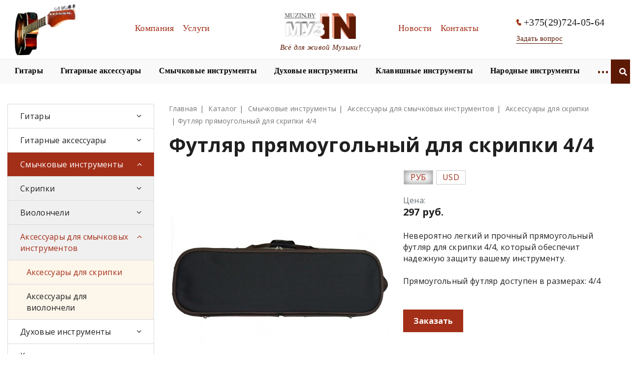

--- FILE ---
content_type: text/html; charset=UTF-8
request_url: https://muzin.by/tovar/futlyar-pryamougolnyy-dlya-skripki-4-4
body_size: 27270
content:
<!DOCTYPE html>
<html xml:lang="ru" lang="ru" class="">
<head>
<!-- Yandex.Metrika counter -->
<script type="text/javascript" >
   (function(m,e,t,r,i,k,a){m[i]=m[i]||function(){(m[i].a=m[i].a||[]).push(arguments)};
   var z = null;m[i].l=1*new Date();
   for (var j = 0; j < document.scripts.length; j++) {if (document.scripts[j].src === r) { return; }}
   k=e.createElement(t),a=e.getElementsByTagName(t)[0],k.async=1,k.src=r,a.parentNode.insertBefore(k,a)})
   (window, document, "script", "https://mc.yandex.ru/metrika/tag.js", "ym");

   ym(53552038, "init", {
        clickmap:true,
        trackLinks:true,
        accurateTrackBounce:true,
        webvisor:true
   });
</script>
<noscript><div><img src="https://mc.yandex.ru/watch/53552038" style="position:absolute; left:-9999px;" alt="" /></div></noscript>
<!-- /Yandex.Metrika counter -->
<meta name="yandex-verification" content="fe9222ded231ed80" />

	<script data-skip-moving="true">
					(function(m,e,t,r,i,k,a){m[i]=m[i]||function(){(m[i].a=m[i].a||[]).push(arguments)};
			m[i].l=1*new Date();k=e.createElement(t),a=e.getElementsByTagName(t)[0],k.async=1,k.src=r,a.parentNode.insertBefore(k,a)})
			(window, document, "script", "https://mc.yandex.ru/metrika/tag.js", "ym");
			ym('53552038', "init", {
				id:'53552038',
				clickmap:true,
				trackLinks:true,
				accurateTrackBounce:true,
				webvisor:true,
				trackHash:true
			});
				</script>	<meta http-equiv="X-UA-Compatible" content="IE=edge">
	<meta name="viewport" content="width=device-width, initial-scale=1">
	<title>Футляр прямоугольный для скрипки 4/4 купить по доступной цене | MuzIN.by</title>
	<style>:root {--theme-color-main: #000000 !important;--theme-color-title: #000000 !important;}</style>
<style type="text/css">
				:root {
					--primary: #3949a0 !important;
					--primary-darken-1: hsl(230.68, 47%, 41%);
					--primary-darken-2: hsl(230.68, 47%, 38%);
					--primary-darken-3: hsl(230.68, 47%, 33%);
					--primary-lighten-1: hsl(230.68, 47%, 53%);
					--primary-opacity-0: rgba(57, 73, 160, 0);
					--primary-opacity-0_1: rgba(57, 73, 160, 0.1);
					--primary-opacity-0_2: rgba(57, 73, 160, 0.2);
					--primary-opacity-0_3: rgba(57, 73, 160, 0.3);
					--primary-opacity-0_4: rgba(57, 73, 160, 0.4);
					--primary-opacity-0_5: rgba(57, 73, 160, 0.5);
					--primary-opacity-0_6: rgba(57, 73, 160, 0.6);
					--primary-opacity-0_7: rgba(57, 73, 160, 0.7);
					--primary-opacity-0_8: rgba(57, 73, 160, 0.8);
					--primary-opacity-0_9: rgba(57, 73, 160, 0.9);
					--theme-color-main: #333333;
					--theme-color-secondary: hsl(230.68, 20%, 80%);
					--theme-color-title: #333333;
					--theme-color-strict-inverse: #ffffff;
				}
			</style>


<link href="/bitrix/cache/css/s1/landing24/kernel_landing_grid_aa83498ff94fdf35317e758f807ac464/kernel_landing_grid_aa83498ff94fdf35317e758f807ac464_v1.css?1764206588902395" type="text/css"  rel="stylesheet" />
<link href="/bitrix/cache/css/s1/landing24/page_b325c95930aa3954524e0a8324ba03ab/page_b325c95930aa3954524e0a8324ba03ab_v1.css?176420694441340" type="text/css"  rel="stylesheet" />
<link href="/bitrix/cache/css/s1/landing24/template_74dd829e51c60ebb50aa2ba3592a09e4/template_74dd829e51c60ebb50aa2ba3592a09e4_v1.css?17642065885173" type="text/css"  data-template-style="true" rel="stylesheet" />
<script type="text/javascript">if(!window.BX)window.BX={};if(!window.BX.message)window.BX.message=function(mess){if(typeof mess==='object'){for(let i in mess) {BX.message[i]=mess[i];} return true;}};</script>
<script type="text/javascript">(window.BX||top.BX).message({'JS_CORE_LOADING':'Загрузка...','JS_CORE_NO_DATA':'- Нет данных -','JS_CORE_WINDOW_CLOSE':'Закрыть','JS_CORE_WINDOW_EXPAND':'Развернуть','JS_CORE_WINDOW_NARROW':'Свернуть в окно','JS_CORE_WINDOW_SAVE':'Сохранить','JS_CORE_WINDOW_CANCEL':'Отменить','JS_CORE_WINDOW_CONTINUE':'Продолжить','JS_CORE_H':'ч','JS_CORE_M':'м','JS_CORE_S':'с','JSADM_AI_HIDE_EXTRA':'Скрыть лишние','JSADM_AI_ALL_NOTIF':'Показать все','JSADM_AUTH_REQ':'Требуется авторизация!','JS_CORE_WINDOW_AUTH':'Войти','JS_CORE_IMAGE_FULL':'Полный размер'});</script>

<script type="text/javascript" src="/bitrix/js/main/core/core.js?1764174578569185"></script>

<script>BX.setJSList(['/bitrix/js/main/core/core_ajax.js','/bitrix/js/main/core/core_promise.js','/bitrix/js/main/polyfill/promise/js/promise.js','/bitrix/js/main/loadext/loadext.js','/bitrix/js/main/loadext/extension.js','/bitrix/js/main/polyfill/promise/js/promise.js','/bitrix/js/main/polyfill/find/js/find.js','/bitrix/js/main/polyfill/includes/js/includes.js','/bitrix/js/main/polyfill/matches/js/matches.js','/bitrix/js/ui/polyfill/closest/js/closest.js','/bitrix/js/main/polyfill/fill/main.polyfill.fill.js','/bitrix/js/main/polyfill/find/js/find.js','/bitrix/js/main/polyfill/matches/js/matches.js','/bitrix/js/main/polyfill/core/dist/polyfill.bundle.js','/bitrix/js/main/core/core.js','/bitrix/js/main/polyfill/intersectionobserver/js/intersectionobserver.js','/bitrix/js/main/lazyload/dist/lazyload.bundle.js','/bitrix/js/main/polyfill/core/dist/polyfill.bundle.js','/bitrix/js/main/parambag/dist/parambag.bundle.js']);
BX.setCSSList(['/bitrix/js/main/lazyload/dist/lazyload.bundle.css','/bitrix/js/main/parambag/dist/parambag.bundle.css']);</script>
<script type="text/javascript">(window.BX||top.BX).message({'LANGUAGE_ID':'ru','FORMAT_DATE':'DD.MM.YYYY','FORMAT_DATETIME':'DD.MM.YYYY HH:MI:SS','COOKIE_PREFIX':'BITRIX_SM','SERVER_TZ_OFFSET':'10800','UTF_MODE':'Y','SITE_ID':'s1','SITE_DIR':'/','USER_ID':'','SERVER_TIME':'1769285372','USER_TZ_OFFSET':'0','USER_TZ_AUTO':'Y','bitrix_sessid':'d94c65aff08a20bc840e433f1cae947a'});</script>


<script type="text/javascript" src="https://ajax.googleapis.com/ajax/libs/jquery/3.2.1/jquery.min.js"></script>
<script type="text/javascript">BX.setJSList(['/bitrix/components/bitrix/landing.pub/templates/.default/script.js','/bitrix/components/bitrix/search.title/script.js','/bitrix/templates/landing24/components/bitrix/search.title/search_f/script.js','/bitrix/templates/landing24/mainCustom.js']);</script>
<script type="text/javascript">BX.setCSSList(['/bitrix/js/landing/css/landing_public.css','/bitrix/templates/landing24/assets/vendor/bootstrap/bootstrap.css','/bitrix/templates/landing24/theme.css','/bitrix/templates/landing24/assets/css/custom-grid.css','/bitrix/components/bitrix/landing.pub/templates/.default/style.css','/bitrix/templates/landing24/components/bitrix/search.title/search_f/style.css','/bitrix/templates/landing24/components/bitrix/news.detail/tovar_det/style.css','/bitrix/templates/landing24/mainCustom.css','/bitrix/templates/landing24/styles.css','/bitrix/templates/landing24/template_styles.css']);</script>
<link rel="canonical" href="https://muzin.by/tovar/futlyar-pryamougolnyy-dlya-skripki-4-4" />
<meta name="robots" content="all" />
<script>
	(function(w,d,u){
		var s=d.createElement('script');s.async=true;s.src=u+'?'+(Date.now()/60000|0);
		var h=d.getElementsByTagName('script')[0];h.parentNode.insertBefore(s,h);
	})(window,document,'https://muzin.by/upload/landing/a7d/79ehogfp3rqz6yu62r9aa10hawqd97pu.js');
</script>



<script type="text/javascript"  src="/bitrix/cache/js/s1/landing24/template_12d1e71c2aacd32bb36d21b44fed6fc7/template_12d1e71c2aacd32bb36d21b44fed6fc7_v1.js?1764206588500"></script>
<script type="text/javascript"  src="/bitrix/cache/js/s1/landing24/page_b11abf6d75bc2964bca9e1a5062d12c9/page_b11abf6d75bc2964bca9e1a5062d12c9_v1.js?176420694428873"></script>
<link rel="preload" href="/bitrix/templates/landing24/assets/vendor/icon/fa/font.woff" as="font" crossorigin="anonymous" type="font/woff" crossorigin>
<link rel="preload" href="/bitrix/templates/landing24/assets/vendor/icon/fa/font.woff2" as="font" crossorigin="anonymous" type="font/woff2" crossorigin>
<style>.fa-search:before{content:"\f002";}</style>
<style>.fa-home:before{content:"\f015";}.fa-phone:before{content:"\f095";}.fa-envelope:before{content:"\f0e0";}</style>
<style>
					body {
						--landing-font-family: Open Sans
					}
				</style>
<link rel="stylesheet" href="https://fonts.googleapis.com/css2?family=Open+Sans:wght@100;200;300;400;500;600;700;800;900">
<style>
				body {
					font-weight: 400;
					font-family: Open Sans;
					-webkit-font-smoothing: antialiased;
					-moz-osx-font-smoothing: grayscale;
					-moz-font-feature-settings: "liga", "kern";
					text-rendering: optimizelegibility;
				}
			</style>
<style>
				h1, h2, h3, h4, h5, h6 {
					font-family: Open Sans;
				}
			</style>
<style>
			html {font-size: 14px;}
			body {font-size: 1rem;}
			.g-font-size-default {font-size: 1rem;}
		</style>
<style>
				body {
					line-height: 1.6;
					font-weight: 400;
				}
				
				.h1, .h2, .h3, .h4, .h5, .h6, .h7,
				h1, h2, h3, h4, h5, h6 {
					font-weight: 400;
				}
			</style>
<script type="text/javascript">var _ba = _ba || []; _ba.push(["aid", "4d35fb89d49f2c6c62838e85ecb21ee0"]); _ba.push(["host", "muzin.by"]); (function() {var ba = document.createElement("script"); ba.type = "text/javascript"; ba.async = true;ba.src = (document.location.protocol == "https:" ? "https://" : "http://") + "bitrix.info/ba.js";var s = document.getElementsByTagName("script")[0];s.parentNode.insertBefore(ba, s);})();</script>


<meta name="keywords" content="Keywords" />
<meta name="description" content="Футляр прямоугольный для скрипки 4/4 купить с доставкой по Минску и всей Беларуси. Работаем больше 28 лет! Гарантия качества! Ремонт и настройка инструмента." />
<script src="//code.jivosite.com/widget/HcRTlaVNvp" async></script>

</head>
<body class="" >
    <noscript>
				<img src="https://mc.yandex.ru/watch/53552038" style="position:absolute; left:-9999px;" alt="" />
			</noscript><main class="w-100 landing-public-mode" ><div class="landing-header"><div id="b8608" class="block-wrapper block-muzin-header"><meta name="viewport" content="width=device-width, initial-scale=1">
<script src="https://ajax.googleapis.com/ajax/libs/jquery/3.1.1/jquery.min.js"></script>


<script src="/bitrix/blocks/muzin/muzin.header/flexmenu.js"></script>
<script src="/bitrix/blocks/muzin/muzin.header/modernizr.custom.js"></script>
<script src="https://cdn.jsdelivr.net/npm/bootstrap@3.4.1/dist/js/bootstrap.min.js" integrity="sha384-aJ21OjlMXNL5UyIl/XNwTMqvzeRMZH2w8c5cRVpzpU8Y5bApTppSuUkhZXN0VxHd" crossorigin="anonymous"></script>


<style>

    *,
    *::before,
    *::after{
        padding: 0;
        margin: 0;
        border: 0;
        box-sizing: border-box;
    }
    .header_all_m_muzin a{
        text-decoration: none;

    }

    ul,ol,li{
        list-style: none;
    }
    .wrapper{

        /*min-height: 100%;*/
        overflow: hidden;
        box-sizing: content-box;
    }
    ._container{
        max-width: 1250px;
        padding: 0 15px;
        margin: 0px auto;
        align-items: center;
    }
    ._container_m {
        max-width: 1250px;
        padding: 0 15px;
        margin: 0px auto;
        align-items: center;
    }
    /*-----------------------------Шапка-----------------------------*/
    .header_menu_muzin_container{
        display: flex;
        min-height: 120px;
        align-items: center;
        background: #FFFFFF;
    }
    .header_menu_muzin_container_m{
        display: flex;
        height: 49px;


    }.header_menu_muzin_container_muz{

         min-height: 49px;

     }
    /*.line_header_muzin*/
    /*{border-top: 1px solid #E7E7E7;*/
    /*    border-bottom: 1px solid #E7E7E7;*/
    /*    background: #F9F9F9;*/

    /*}*/
    .line_header_muzin_m {
        border-top: 1px solid #E7E7E7;
        padding-top:-2px ;
        background: #F9F9F9;
        width: 100%;
    }
    .header_all_m_muzin {
        display: block;
        min-height: 165px;
        /*align-items: center;*/
        border-bottom: 1px solid #E7E7E7;
        background: #F9F9F9;
        margin-bottom: 46px;

        top: 0;


    }
    /*.wrapper_head{*/
    /*    transition: 0.7s ease;*/
    /*    left: 0;*/
    /*    top: 0;*/
    /*    width: 100%;*/
    /*    z-index: 111;*/
    /*}*/

    /*.wrapper_head.fixed {*/
    /*    width:100%;*/
    /*    position: fixed;*/

    /*}*/
    .header_menu_muzin{
        /*pading: 0 26px 0 15px;*/
    ;
        width: 391px;
    }
    .text_menu{
        color: #5C1903;
    }
    .menu{
        padding: 10px 0;
    }
    .menu_list_muzin{

        flex-wrap: wrap;
        background: #FFFFFF;
        text-align:center;
    }

    .menu_item_muzin{
        padding: 2px 13px 2px 0;

        z-index: 0;
        display:inline-block;

        background-repeat: no-repeat;
        background-position: left,right;
    }
    .item_menu_muzin_second:not(:last-child){
        padding: 0 35px 0 0;
    }



    *:focus {outline:none !important;}
    .lin_m:hover{

    }



    a.menu_link_muzin{
        font-family: 'Proxima Nova';
        font-style: normal;
        font-weight: 400;
        font-size: 18px;
        line-height: 22px;
        /* identical to box height */
        color: #a42f19 ;
    }
    .header_logo_pictcher_first{
        /*position: absolute;*/
        /*padding: 7px 0 10px 2px;*/
    }
    .header_logo_link_second{
        display: block;
        width: 205px;
        text-align: center;
        min-height: 120px;
    }
    .header_logo_link_first{
        display: flex;
        /*padding: 7px 0 10px 2px;*/
        width: 135px;
        text-align: center;
        margin-right: 2px;
    }
    .header_logo_pictcher_second{

        margin: 27px 2px 6px 2px;
    }
    .header_text_muzin_first{

        padding: 52px 10px 16px 73px;
        text-align: center;
        font-family: 'PT Serif';
        font-style: italic;
        font-weight: 400;
        font-size: 18px;
        line-height: 96.3%;
        color: #5C1903;
    }
    .header_menu_muzin_second{
        width: 296px;
        /*margin: 0 65px 0 33px;*/
        padding: 0 5px 0 15px;
    }






    .header_phone_muzin{

        padding: 0 0 0 4px;
        display: block;
        min-width: 205px;
        text-align: center;

    }
    .hed_muzin_phone {

        display: flex;
    }
    .phone_picther_muzin{
        /*padding-top: 39px;*/
    }
    .number_muzin{
        padding-left: 5px;
        cursor: default;
        font-family: 'PT Serif';
        font-style: normal;
        font-weight: 400;
        font-size: 20px;
    }
    .act_question_muzin{

    }
    .question_muzin{
        background: #FFFFFF;
        padding-top: 8px;
        font-family: 'PT Serif';
        font-style: normal;
        font-weight: 400;
        font-size: 15px;
        line-height: 20px;
        /* identical to box height */
        border-bottom:1px solid  #5C1903;
        float: left;
        color: #5C1903;
    }
    .header_text_muzin_second{
        font-family: 'PT Serif';
        font-style: italic;
        font-weight: 400;
        font-size: 15px;
        line-height: 97.5%;
        /* identical to box height, or 15px */
        cursor: default;
        text-align: center;

        color: #5C1903;
        padding: 4px 2px 17px 2px;
    }

    .menu_item_muzin_second{
        display: flex;
        flex-wrap: wrap;

    }
    a.menu_link_muzin_second{
        font-family: 'Proxima Nova';
        font-style: normal;
        font-weight: 600;
        font-size: 16px;
        line-height: 19px;
        color: #000000;
    } a.menu_link_muzin_second:hover {

          text-decoration: underline;
          color: #000000;
      }
    .text_img_menu_mob{
        display:none;
    }
    .menu_list_muzin_second_m{
        display: flex;
        flex-wrap: wrap;

    } .menu_list_muzin_second_muz{
          display: flex;

      }
    .up_men_muz_h {
        min-height: 120px;

        background: #FFFFFF;
        width: 100%;
    }
    .object_m{
        display: none;
    }
    .menu{
        padding: 11px 0 0 0;
    }
    .one_b{
        display: none;
    }
    .wrapper_head{
    

        position: fixed;
        top: 0;
        width: 100%;
        z-index: 122;

    }
    @media  screen and (max-device-width: 900px)    {

        .header_all_m_muzin {
            display: block;
            /*min-height: 165px;*/
            /*align-items: center;*/
            border-bottom: 1px solid #E7E7E7;
            background: #F9F9F9;
            margin-bottom: 46px;
            min-height: 85px;
            top: -104px;
            transition: top 1s;
            z-index: 111;
        }
        .header_logo_link_first{
            display: none;
        }
        .header_logo_pictcher_first{
            display:none;
        }
        .header_menu_muzin_container_m{
            /*display: flex;*/
            min-height: 49px;
            padding: 0 0 0 27px;

        }
        a.menu_link_muzin_second{
            font-family: 'Proxima Nova';
            font-style: normal;
            font-weight: 600;
            font-size: 22px;
            line-height: 19px;
            color: #000000;
        }
        .wrapper_head{


            position: fixed;
            top: 0;
            width: 100%;
            z-index: 1222;
        }

        ._container{

            max-width: 370px;
            padding: 0 15px;

            flex-direction: row-reverse;

        }
        ._container_m{
            width: 100%;
        }
        .header_menu_muzin{
            background: #FFFFFF;
            display:none;
        }.header_menu_muzin_second{
             display:none;
         }

        .col_cl{
            background: #a42f19;
        }.it_cl_col{
             color: #FFFFFF;
             text-align: center;
             padding: 3px 10px;
         }
        .menu_list_muzin{

            flex-wrap: wrap;
            background: #FFFFFF;
            display: block;
        }
        .header_phone_muzin{
            background: #FFFFFF;
            /*display:none;*/
        }
        .header_text_muzin_second{
            padding: 22px 0 15px 23px;
            font-size: 14px;
            min-width: 123px;
        }
        .header_text_muzin_first{
            display: none;
        }
        .header_logo_link_second{
            min-height: 60px;
            width: auto;
            display: flex;
        }


        .header_logo_pictcher_second{
            padding: 0;
            max-height: 61px;
            width: auto;
        }
        .text_img_menu_mob{
            display: initial;
        }
        .menu_list_muzin_second_m{
            display: block;
            flex-wrap: wrap;

        }
        .header_menu_muzin_imp_sec{
            margin: 49px 0 0 0;

        }
        .item_menu_muzin_second:not(:last-child){
            padding: 0 0 18px 0;
        }
        .item_menu_muzin_second{
            padding: -5px 0 -5px 0;
        }
        .header_menu_muzin_container{
            display: flex;
            min-height: 60px;
            align-items: center;

        }
        .up_men_muz_h{
            min-height: 60px;
        }
        .menu{
            padding: 0 0 18px 27px;
        }


        .menu_item_muzin  {

            font-family: 'Proxima Nova';
            font-style: normal;
            font-weight: 400;
            font-size: 14px;
            line-height: 17px;
            /* identical to box height */

            display:block;
            color: #000000;
        }

        .menu_item_muzin:not(:last-child){
            margin: 12px 0 8px 0;
            border-bottom: 1px solid #E7E7E7;
            position:relative;

        }
        .header_menu_muzin_second{
            background: #FFFFFF;
        }
        .object_m{
            display: block;
            flex-wrap: wrap;
            padding: 11px 0 0 0;
            background: #FFFFFF;
        }


        .header_menu_muz{
            /*border-top: 1px solid #E7E7E7;*/
            align-items: center;
            background: #FFFFFF;
            width: 100%;
            border: 1px solid  #EDEDED;
            border-bottom: none;
        }
        .lin_m{

            min-height: 37px;

        }

        .con_v{
            border-bottom: none;
            /*border: 1px solid  #EDEDED;*/
            padding: 0 0 2px 27px;
        }
        .question_m{
            min-height: 94px;
            background: #FFFFFF;
            border: 1px solid #EDEDED;;
            border-top: none;

        }


        .line_header_muzin
        {
            width: 100%;
            border: 1px solid  #EDEDED;
            border-bottom: none;
            background: #F9F9F9;
            padding: 0 15px 15px 15px;
        }

        .header_phone_muzin{
            padding: 20px 0 0 27px;

        }
        .css-modal-close {

            z-index: 10;

        }
        #css-modal-checkbox {
            display: none;
        }
        #css-modal-checkbox + .cont_mob_h {
            display: none;
        }
        #css-modal-checkbox:checked + .cont_mob_h {
            display:block;
            position: absolute;
            /*border: 1px solid black;*/
            z-index: 1901;
            margin-left: auto;
            margin-right: auto;
            left: 0;
            right: 0;
            min-height: border-box;

        }
        .bl_fi_h{

            overflow-y: scroll;
            height: 80%;
            position: fixed;
            z-index: 222;
            width: 100%;
        }

        .line_header_muzin_m {
            border-top: none;
            border-bottom: none;
            background: none;


        }
        .g_header {
            position: relative!important;
            z-index: 110;
        }
        .b-sidebar-nav__linkhead {
            position: relative!important;
        }
        .bl_thecond_head{
            background: #F9F9F9!important;
            width: 100%!important;
        }
        ul  .menu-sub {

            border-bottom: none!important;
        }
        .menu-sub {
            width: 100%!important;
            border: none!important;

        }

        .menu-sub li a:hover {
            background: none!important;
            color: #000000!important;
            text-decoration: none!important;
        }
        .one_b{
            display: block;
        }
    }
    #css-modal-checkbox {
        display: none;
    }

    .gran{
        height: 46px;
        background: #FFFFFF;
        width: auto;
    }
    .bin_b{
        background:url('/bitrix/blocks/muzin/img/cres.PNG');
        width: 26px;
        height: 20px;
        background-size: contain;
    }

    .bin_a{
        background:url('/html/img/3line.png');
        width: 26px;
        height: 20px;
        background-size: contain;
    }

    .open > .dropdown-menu {
        left: auto;
        right: 25px;
        z-index: 134;
        position:absolute;
        top:auto;
    }
    .op_me{
        position: absolute;
        right: 26px;
        top: 16px;
        z-index: 136;
    }





    .flex-multi li.flexMenu-viewMore > a {
        font-size: 20px;
        color: #5C1903;
        text-transform: uppercase;
        text-decoration: none!important;

    }
    .flexMenu-popup .bl_thecond_head{
        width: 298px;background: #FFFFFF;
    }

    .flexMenu-popup .menu-sub {
        /*margin-top: 13px;*/
        /*background: #FFFFFF;*/
        /*list-style: none;*/
        padding: 0;
        z-index: 122;
        width: 296px;
        border: none;

    }
    .flexMenu-popup {
        margin-top: 9px;
        background: #FFFFFF;

        padding: 0;
        z-index: 122;
        width: 300px;
        border: 1px solid #5C1903;
        margin-left: -120px;
    }

    .flexMenu-viewMore{
        padding-bottom: 8.98px;
        margin-bottom: 0!important;
    }

    ul .flexMenu-popup  li {
        margin-bottom: 0;

    }

    ul  .flexMenu-popup {

        border-bottom: 6px solid #5C1903;
    }
    .flexMenu-popup li:not(:last-child) {
        padding: 0 0 0 0;
    }

    .flexMenu-popup li a:hover {
        background: #a42f19;
        color: #fff;
        text-decoration: none!important;
    }

    .flexMenu-popup li a  {
        display: block;
        position: relative;
        padding: 12.5px 40px 12.5px 25px!important;
        color: #202020;
        background-color: transparent;
        word-break: break-word;
    }







    .ff_l{
        padding: 14px;
    } .ff_l_sec{
          padding: 14px 14px 13px 16px;

      }
    .ff_l:hover {
        -webkit-animation: none;
        -webkit-transform: scale(1.4);
        animation: none;
        transform: scale(1.4);
    }
    .ff_l_sec:hover {
        -webkit-animation: none;
        -webkit-transform: scale(1.4);
        animation: none;
        transform: scale(1.4);
    }

    .find{
        display: none;
    }
    .active .find{

        /*max-width: 110px;*/
        display: block;            position: absolute;

        padding-top: 4px;
        min-height: 49px;
        width: 100%;
        margin: 0 -15px;
    }

    /* Highlight text out  */

    div.highlightTextOut a
    {
        color: #000000;
    }
    li.highlightTextOut a:before, ul.highlightTextIn a:before
    {
        position: absolute;
        color:#000000 ;

        overflow: hidden;
        content: attr(alt);
        transition: all 0.3s;
        transform: scale(0.8);
        opacity: 0;
    }

    li.highlightTextOut a:hover:before, li.highlightTextIn a:hover:before
    {
        transform: scale(1);
        opacity: 1;
    }


    dialog{ position: absolute;
        left: 0;
        right: 0;
        margin: auto;
        border: none;
        padding: 0;
        background: white;
        color: black;}
    .form-group .control-label {
        position: absolute;
        pointer-events: none;
        -webkit-transition: all 0.2s ease-in-out;
        -o-transition: all 0.2s ease-in-out;
        transition: all 0.2s ease-in-out;
        top: .5rem;
    }
    .rsform .field-wrap {
        margin-top: 0;
        margin-bottom: 45px;
    }
    .rsform .field-wrap {
        margin-top: 0;
        margin-bottom: 45px;
    }
    .btel
    {
        margin-top: 5px;
    }
    .col_bl{
        background: #a42f19;
    }

    .super {
        position: absolute;
        right:      43.8px;
        bottom: 44px;
    }
    @media screen and (max-width: 600px) {
        .super {

            position: relative !important;
            bottom: 0px;
            right:  0px;
        }

    }
    @media screen and (max-width: 900px) {

        .flexMenu-popup {

            margin-left: 0;
        }
    }


</style>

<div id="nav" class="wrapper ">
    <div class="header_all_m_muzin ">
        <div class="wrapper_head">
            <div class="up_men_muz_h">

                <div class="header_menu_muzin_container _container">
                    <div class="text_img_menu_mob">

                        <label for="css-modal-checkbox" class="css-modal-checkbox css-modal-close pom">

                            <div class="pom_b bin_a"></div>

                        </label>

                    </div>
                    <a href="/" class="header_logo_link_first lin_muzin_s">
                        <img  class="header_logo_pictcher_first" src="/html/img/sl6.png" width="auto" height="103px">
                        <div class="header_text_muzin_first"></div>
                    </a>
                    <div class="a ">
                        <nav class="header_menu_muzin menu ">
                            <ul class="menu_list_muzin  two">
                                <li class="menu_item_muzin  menu_nav_muzin_first lin_m highlightTextOut">
                                    <a  href="/company/" class="menu_link_muzin menu_link_have_s_first " >Компания</a>
                                </li>


                                <li class="menu_item_muzin menu_nav_muzin_first lin_m highlightTextOut">
                                    <a  href="/services/masterovaya-otstroyka-novogo-instrumenta" class="menu_link_muzin menu_link_have_s_first">Услуги</a>
                                </li>
                            </ul>


                        </nav>
                    </div>
                    <div class="header_logo_link_second">
                        <a href="/" class=" lin_muzin_sd ">
                            <img class="header_logo_pictcher_second" src="/html/img/imlog.png" width="auto" height="52px">


                        </a>
                        <div class="header_text_muzin_second">Всё для живой Музыки!</div>
                    </div>
                    <div class="b ">
                        <nav class="header_menu_muzin_second menu  ">
                            <ul class="menu_list_muzin  three">
                                <li class="menu_item_muzin menu_nav_muzin_second lin_m highlightTextOut">
                                    <a  href="/news_list/" class="menu_link_muzin menu_link_have_s_second" >Новости</a>
                                </li>
                                <li class="menu_item_muzin menu_nav_muzin_second lin_m highlightTextOut">
                                    <a  href="/contacts/" class="menu_link_muzin menu_link_have_s_second" >Контакты</a>
                                </li>

                            </ul>
                        </nav>
                    </div>
                    <div class="four">
                        <div class="header_phone_muzin">
                            <dib class="hed_muzin_phone">
                                <img class="phone_picther_muzin" src="/html/img/icon_phone_br.svg">
                                <span class="number_muzin">+375(29)724-05-64</span>
                            </dib>
                            <div class="act_question_muzin bloggood_q" >
                                <button type="button" href="#" class="question_muzin delete-account_q">Задать вопрос</button></div>
                        </div></div>

                </div>

            </div>
            <input type="checkbox" id="css-modal-checkbox" />
            <div class="cont_mob_h">
                <div class="bl_fi_h">
                    <div class="line_header_muzin_m">
                        <div class="line_header_muzin _container_m">
                            <div class=" go_find">
                                <button class="add_find search one_find">
                                    <i class="fas fa-search ff_l"></i>
                                </button>
                                <button class="close_findy two_find "  ><b class="ff_l_sec">X</b></button>

                                <div class="one_f_s find _container_m">


                                        <link rel="stylesheet" href="https://cdnjs.cloudflare.com/ajax/libs/font-awesome/5.9.0/css/all.min.css">
    <div class="foo" id="search">
        <form action="/search/" class="b-head-search__form_muz two_find">
            <input  size="10" id="title-search-input"  autocomplete="off" name="q"  value="" class="form-control_muzin" type="text">
            <input  type="submit" class="block_find"  value="Найти">
        </form>
    </div>
<style>
.active .foo{

    background: black;
    width: 100%;
    min-height: 49px;
margin-top: -4px;
    position: relative;
}

    .b-head-search__form .form-group_m  {
        display: inline-block;
        margin-bottom: 0;
        vertical-align: middle;
        -webkit-box-flex: 1;
        -webkit-flex: 1 0 auto;
        -moz-box-flex: 1;
        -ms-flex: 1 0 auto;
        flex: 1 0 auto;
        flex-grow: 1;
        flex-shrink: 0;
        flex-basis: auto;
    }
    .form-group_m {
        position: relative;
    }

    .form-control_muzin {
        outline:none;
        box-sizing: border-box;


        display: block;
        width: 90%;
        height: 40px;
        margin: 4px 7px;
        font-size: 16px;
        line-height: 1.45;
        color: #555555;
        background-color: #f7f7f8;
        background-image: none;
        border: 1px solid #d7dbdd;
        -webkit-border-radius: 0;
        border-radius: 0;
        -webkit-box-shadow: inset 0 1px 1px rgba(0, 0, 0, 0.075);
        box-shadow: inset 0 1px 1px rgba(0, 0, 0, 0.075);

        transition: border-color ease-in-out 0.15s, box-shadow ease-in-out 0.15s, -webkit-box-shadow ease-in-out 0.15s;
    }
    .b-head-search__form_muz {
        display: none;
    }

    .active.b-head-search__form_muz {
        position: relative;

        display: -webkit-box;
        display: -webkit-flex;
        display: -moz-box;
        display: -ms-flexbox;
        display: flex;

    }
.active.add_find{
    display: none;
}
    .add_find{
        display: inline-block;
        position: relative;
        background:  #5C1903;
        color: #FFFFFF;
        width:49px;
        /*padding: 4px 15px 4px 14px;*/
        height: 49px;
        float: right;
        outline:none;
        margin-right: -40px;
    }	.add_find:after {
              position: absolute;
              top: 0;
              bottom: 0;
              right: 0;
              padding-top: inherit;
              padding-bottom: inherit;


              transition: .2s;
              transform-origin: 50% 60%;
          }


@media   (max-width: 1200px)    {
    .add_find{
        margin-right: 0;
    }
}

    .close_findy{
        border: none;
        outline:none;
        background:  #5C1903;
        color: #FFFFFF;
        min-width: 49px;
        min-height: 49px;
        margin: 0 -40px 0 7px ;
text-align: center;
position: relative;
        right: 0;
        z-index: 120;
        font-style: normal;
        font-weight: 600;
        font-size: 20px;
        line-height: 22px;
        float: right;

    }

    .block_find{
        background:  #FFFFFF;
        color: black;
        position: relative;
      height: 40px;
    padding: 4px 15px 4px 15px;
        margin: 4px 7px;
  }
@media   (max-width: 1200px)    {
    .close_findy
    {
        margin-right: 0;
    }
    .block_find
    {
        margin: 4px 60px 4px 7px;
    }
}
.two_find {
    display: none;
}
.active .two_find {
    display: flex;
}
.active .one_find {
    display: none;
}
</style>

<script>
	BX.ready(function(){
		new JCTitleSearch({
			'AJAX_PAGE' : '/tovar/futlyar-pryamougolnyy-dlya-skripki-4-4',
			'CONTAINER_ID': 'search',
			'INPUT_ID': 'title-search-input',
			'MIN_QUERY_LEN': 3,
		});
	});
</script>


</div>
                            </div>
                            <div id="page" class=" header_menu_muzin_container_muz " >


                                <nav class="header_menu_muzin_imp_sec heder_bur_one">

                                    <ul class="menu flex-multi  menu_list_muzin_second_m  ">
                                        <li class="item_menu_muzin_second menu_nav_muzin_therd"><a href="/cataloglist/gitary" class="menu_link_muzin_second menu_link_have_s_therd">Гитары</a></li>
                                        <li class="item_menu_muzin_second menu_nav_muzin_therd"><a href="/cataloglist/gitarnye-aksessuary" class="menu_link_muzin_second menu_link_have_s_therd">Гитарные аксессуары</a></li>
                                        <li class="item_menu_muzin_second menu_nav_muzin_therd"><a href="/cataloglist/smychkovye-instrumenty" class="menu_link_muzin_second menu_link_have_s_therd">Смычковые инструменты</a></li>
                                        <li class="item_menu_muzin_second menu_nav_muzin_therd"><a href="/cataloglist/dukhovye-instrumenty" class="menu_link_muzin_second menu_link_have_s_therd">Духовые инструменты</a></li>
                                        <li class="item_menu_muzin_second menu_nav_muzin_therd"><a href="/cataloglist/klavishnye" class="menu_link_muzin_second menu_link_have_s_therd">Клавишные инструменты</a></li>
                                        <li class="item_menu_muzin_second menu_nav_muzin_therd"><a href="/cataloglist/narodnye-instrumenty" class="menu_link_muzin_second menu_link_have_s_therd">Народные инструменты</a></li>
                                        <li class="item_menu_muzin_second menu_nav_muzin_therd"><a href="/cataloglist/udarnye-instrumenty" class="menu_link_muzin_second menu_link_have_s_therd">Ударные инструменты</a></li>
                                        <li class="item_menu_muzin_second menu_nav_muzin_therd"><a href="/cataloglist/kombousiliteli" class="menu_link_muzin_second menu_link_have_s_therd">Комбоусилители</a></li>
                                        <li class="item_menu_muzin_second menu_nav_muzin_therd"><a href="/cataloglist/mikrofony" class="menu_link_muzin_second menu_link_have_s_therd">Микрофоны</a></li>
                                        <li class="item_menu_muzin_second menu_nav_muzin_therd"><a href="/cataloglist/mikshernye-pulty" class="menu_link_muzin_second menu_link_have_s_therd">Микшерные пульты</a></li>
                                        <li class="item_menu_muzin_second menu_nav_muzin_therd"><a href="/cataloglist/pedali-effektov" class="menu_link_muzin_second menu_link_have_s_therd">Педали эффектов</a></li>
                                        <li class="item_menu_muzin_second menu_nav_muzin_therd"><a href="/cataloglist/protsessory-effektov" class="menu_link_muzin_second menu_link_have_s_therd">Процессоры эффектов</a></li>


                                    </ul>
                                    <div  class="men_head" >
                                    <style>
    .b-sidebar-nav__linkhead {
        display: block;
        position: relative;
        padding: 12.5px 40px 12.5px 25px!important;
        color: #202020;
        background-color: transparent;
        word-break: break-word;
    }
    .g_header{
        /*position: absolute;*/
        z-index: 130;
        display: block;
        position: absolute;

    }


    .menu_h{
        padding: 0;
        margin-bottom: -12px;
    }



    .bl_thecond_head{
        background: #FFFFFF;
        width: 298px;
    }
    ul  .menu-sub {

        border-bottom: 6px solid #5C1903;
    }
    .menu-sub li.bl_act_nh > a {
        font-size: 20px;
        color: #5C1903;
        text-transform: uppercase;
        text-decoration: none!important;

    }
    .menu-sub li a:hover {
        background: #a42f19;
        color: #fff;
        text-decoration: none!important;
    }
    .menu-sub {
        /*margin-top: 13px;*/
        /*background: #FFFFFF;*/
        /*list-style: none;*/
        padding: 0;
        z-index: 122;
        width: 300px;
        border: 1px solid #5C1903;

    }
    .color_first_h{
        background: #DCDCDC!important;
    }
    .color_second_h {
        background:   #D3D3D3!important;
    }
</style>
<ul class="menu menu_h  flex  menu_list_muzin_second_m ">
            <li class="bl_act bl_act_nh dropdown-submenu b-sidebar-nav__item ">
                                <a data-toggle="collapse" href="#sidebar_menu_header_5" class="act menu_link_muzin_second menu_link_have_s_therd b-sidebar-nav__linkhead ">Гитары                        <span class="block_h col_w b-sidebar-nav__toggle collapsed" data-toggle="collapse" href="#sidebar_menu_header_5"></span></a>
                                    <ul class=" menu-sub g_header b-sidebar-nav__submenu collapse" id="sidebar_menu_header_5" aria-expanded="false">
                                                    <li class="color_first_h bl_thecond_head">
                                    <a data-toggle="collapse" href="#sidebar_menu_header_6"  class="menu_link_muzin_second menu_link_have_s_therd b-sidebar-nav__linkhead">Акустические гитары                                        <span class="block_h b-sidebar-nav__toggle collapsed" data-toggle="collapse" href="#sidebar_menu_header_6"></span></a>
                                    </a>
                                    <ul class="b-sidebar-nav__submenu collapse " id="sidebar_menu_header_6" aria-expanded="false">
                                        

                                            <li class="bl_thecond_head color_second_h">

                                                <a href="/cataloglist/akusticheskie-gitary-aria" class="menu_link_muzin_second menu_link_have_s_therd b-sidebar-nav__linkhead">Акустические гитары Aria                                                        </a></li>
                                            

                                            <li class="bl_thecond_head color_second_h">

                                                <a href="/cataloglist/akusticheskie-gitary-belucci" class="menu_link_muzin_second menu_link_have_s_therd b-sidebar-nav__linkhead">Акустические гитары Belucci                                                        </a></li>
                                            

                                            <li class="bl_thecond_head color_second_h">

                                                <a href="/cataloglist/akusticheskie-gitary-cort" class="menu_link_muzin_second menu_link_have_s_therd b-sidebar-nav__linkhead">Акустические гитары Cort                                                        </a></li>
                                            

                                            <li class="bl_thecond_head color_second_h">

                                                <a href="/cataloglist/akusticheskie-gitary-crafter" class="menu_link_muzin_second menu_link_have_s_therd b-sidebar-nav__linkhead">Акустические гитары Crafter                                                        </a></li>
                                            

                                            <li class="bl_thecond_head color_second_h">

                                                <a href="/cataloglist/akusticheskie-gitary-crusader" class="menu_link_muzin_second menu_link_have_s_therd b-sidebar-nav__linkhead">Акустические гитары Crusader                                                        </a></li>
                                            

                                            <li class="bl_thecond_head color_second_h">

                                                <a href="/cataloglist/akusticheskie-gitary-fabio" class="menu_link_muzin_second menu_link_have_s_therd b-sidebar-nav__linkhead">Акустические гитары Fabio                                                        </a></li>
                                            

                                            <li class="bl_thecond_head color_second_h">

                                                <a href="/cataloglist/akusticheskie-gitary-fender" class="menu_link_muzin_second menu_link_have_s_therd b-sidebar-nav__linkhead">Акустические гитары Fender                                                        </a></li>
                                            

                                            <li class="bl_thecond_head color_second_h">

                                                <a href="/cataloglist/akusticheskie-gitary-gibson" class="menu_link_muzin_second menu_link_have_s_therd b-sidebar-nav__linkhead">Акустические гитары Gibson                                                        </a></li>
                                            

                                            <li class="bl_thecond_head color_second_h">

                                                <a href="/cataloglist/akusticheskie-gitary-greg-bennett" class="menu_link_muzin_second menu_link_have_s_therd b-sidebar-nav__linkhead">Акустические гитары Greg Bennett                                                        </a></li>
                                            

                                            <li class="bl_thecond_head color_second_h">

                                                <a href="/cataloglist/akusticheskie-gitary-kamoer" class="menu_link_muzin_second menu_link_have_s_therd b-sidebar-nav__linkhead">Акустические гитары Kamoer                                                        </a></li>
                                            

                                            <li class="bl_thecond_head color_second_h">

                                                <a href="/cataloglist/akusticheskie-gitary-kibi-guitars-" class="menu_link_muzin_second menu_link_have_s_therd b-sidebar-nav__linkhead">Акустические гитары Kibiń Guitars                                                         </a></li>
                                            

                                            <li class="bl_thecond_head color_second_h">

                                                <a href="/cataloglist/akusticheskie-gitary-parkwood" class="menu_link_muzin_second menu_link_have_s_therd b-sidebar-nav__linkhead">Акустические гитары Parkwood                                                        </a></li>
                                            

                                            <li class="bl_thecond_head color_second_h">

                                                <a href="/cataloglist/akusticheskie-gitary-randon" class="menu_link_muzin_second menu_link_have_s_therd b-sidebar-nav__linkhead">Акустические гитары Randon                                                        </a></li>
                                            

                                            <li class="bl_thecond_head color_second_h">

                                                <a href="/cataloglist/akusticheskie-gitary-sigma" class="menu_link_muzin_second menu_link_have_s_therd b-sidebar-nav__linkhead">Акустические гитары Sigma                                                        </a></li>
                                            

                                            <li class="bl_thecond_head color_second_h">

                                                <a href="/cataloglist/akusticheskie-gitary-sonata" class="menu_link_muzin_second menu_link_have_s_therd b-sidebar-nav__linkhead">Акустические гитары Sonata                                                        </a></li>
                                            

                                            <li class="bl_thecond_head color_second_h">

                                                <a href="/cataloglist/akusticheskie-gitary-strunal" class="menu_link_muzin_second menu_link_have_s_therd b-sidebar-nav__linkhead">Акустические гитары Strunal                                                        </a></li>
                                            

                                            <li class="bl_thecond_head color_second_h">

                                                <a href="/cataloglist/akusticheskie-gitary-varna" class="menu_link_muzin_second menu_link_have_s_therd b-sidebar-nav__linkhead">Акустические гитары Varna                                                        </a></li>
                                            

                                            <li class="bl_thecond_head color_second_h">

                                                <a href="/cataloglist/akusticheskie-gitary-yamaha" class="menu_link_muzin_second menu_link_have_s_therd b-sidebar-nav__linkhead">Акустические гитары Yamaha                                                        </a></li>
                                                                                </ul>
                                </li>
                                                                <li class="color_first_h bl_thecond_head">
                                    <a data-toggle="collapse" href="#sidebar_menu_header_8"  class="menu_link_muzin_second menu_link_have_s_therd b-sidebar-nav__linkhead">Классические гитары                                        <span class="block_h b-sidebar-nav__toggle collapsed" data-toggle="collapse" href="#sidebar_menu_header_8"></span></a>
                                    </a>
                                    <ul class="b-sidebar-nav__submenu collapse " id="sidebar_menu_header_8" aria-expanded="false">
                                        

                                            <li class="bl_thecond_head color_second_h">

                                                <a href="/cataloglist/klassicheskie-gitary-alhambra" class="menu_link_muzin_second menu_link_have_s_therd b-sidebar-nav__linkhead">Классические гитары Alhambra                                                        </a></li>
                                            

                                            <li class="bl_thecond_head color_second_h">

                                                <a href="/cataloglist/klassicheskie-gitary-almansa" class="menu_link_muzin_second menu_link_have_s_therd b-sidebar-nav__linkhead">Классические гитары Almansa                                                        </a></li>
                                            

                                            <li class="bl_thecond_head color_second_h">

                                                <a href="/cataloglist/klassicheskie-gitary-aria" class="menu_link_muzin_second menu_link_have_s_therd b-sidebar-nav__linkhead">Классические гитары Aria                                                        </a></li>
                                            

                                            <li class="bl_thecond_head color_second_h">

                                                <a href="/cataloglist/klassicheskie-gitary-belucci" class="menu_link_muzin_second menu_link_have_s_therd b-sidebar-nav__linkhead">Классические гитары Belucci                                                        </a></li>
                                            

                                            <li class="bl_thecond_head color_second_h">

                                                <a href="/cataloglist/klassicheskie-gitary-cort" class="menu_link_muzin_second menu_link_have_s_therd b-sidebar-nav__linkhead">Классические гитары Cort                                                        </a></li>
                                            

                                            <li class="bl_thecond_head color_second_h">

                                                <a href="/cataloglist/klassicheskie-gitary-fabio" class="menu_link_muzin_second menu_link_have_s_therd b-sidebar-nav__linkhead">Классические гитары Fabio                                                        </a></li>
                                            

                                            <li class="bl_thecond_head color_second_h">

                                                <a href="/cataloglist/klassicheskie-gitary-hohner" class="menu_link_muzin_second menu_link_have_s_therd b-sidebar-nav__linkhead">Классические гитары Hohner                                                        </a></li>
                                            

                                            <li class="bl_thecond_head color_second_h">

                                                <a href="/cataloglist/klassicheskie-gitary-kibi-guitars" class="menu_link_muzin_second menu_link_have_s_therd b-sidebar-nav__linkhead">Классические гитары Kibiń Guitars                                                        </a></li>
                                            

                                            <li class="bl_thecond_head color_second_h">

                                                <a href="/cataloglist/klassicheskie-gitary-m-mbat" class="menu_link_muzin_second menu_link_have_s_therd b-sidebar-nav__linkhead">Классические гитары M MBAT                                                        </a></li>
                                            

                                            <li class="bl_thecond_head color_second_h">

                                                <a href="/cataloglist/klassicheskie-gitary-strunal" class="menu_link_muzin_second menu_link_have_s_therd b-sidebar-nav__linkhead">Классические гитары Strunal                                                        </a></li>
                                            

                                            <li class="bl_thecond_head color_second_h">

                                                <a href="/cataloglist/klassicheskie-gitary-yamaha" class="menu_link_muzin_second menu_link_have_s_therd b-sidebar-nav__linkhead">Классические гитары Yamaha                                                        </a></li>
                                                                                </ul>
                                </li>
                                                                <li class="color_first_h bl_thecond_head">
                                    <a data-toggle="collapse" href="#sidebar_menu_header_9"  class="menu_link_muzin_second menu_link_have_s_therd b-sidebar-nav__linkhead">Электроакустические гитары                                        <span class="block_h b-sidebar-nav__toggle collapsed" data-toggle="collapse" href="#sidebar_menu_header_9"></span></a>
                                    </a>
                                    <ul class="b-sidebar-nav__submenu collapse " id="sidebar_menu_header_9" aria-expanded="false">
                                        

                                            <li class="bl_thecond_head color_second_h">

                                                <a href="/cataloglist/elektroakusticheskie-gitary-cort" class="menu_link_muzin_second menu_link_have_s_therd b-sidebar-nav__linkhead"> Электроакустические гитары Cort                                                        </a></li>
                                            

                                            <li class="bl_thecond_head color_second_h">

                                                <a href="/cataloglist/elektroakusticheskie-gitary-elitaro" class="menu_link_muzin_second menu_link_have_s_therd b-sidebar-nav__linkhead"> Электроакустические гитары Elitaro                                                        </a></li>
                                            

                                            <li class="bl_thecond_head color_second_h">

                                                <a href="/cataloglist/elektroakusticheskie-gitary-fender" class="menu_link_muzin_second menu_link_have_s_therd b-sidebar-nav__linkhead"> Электроакустические гитары Fender                                                        </a></li>
                                            

                                            <li class="bl_thecond_head color_second_h">

                                                <a href="/cataloglist/elektroakusticheskie-gitary-hohner" class="menu_link_muzin_second menu_link_have_s_therd b-sidebar-nav__linkhead"> Электроакустические гитары Hohner                                                        </a></li>
                                            

                                            <li class="bl_thecond_head color_second_h">

                                                <a href="/cataloglist/elektroakusticheskie-gitary-sonata" class="menu_link_muzin_second menu_link_have_s_therd b-sidebar-nav__linkhead"> Электроакустические гитары Sonata                                                        </a></li>
                                            

                                            <li class="bl_thecond_head color_second_h">

                                                <a href="/cataloglist/elektroakusticheskie-gitary-strunal" class="menu_link_muzin_second menu_link_have_s_therd b-sidebar-nav__linkhead"> Электроакустические гитары Strunal                                                        </a></li>
                                            

                                            <li class="bl_thecond_head color_second_h">

                                                <a href="/cataloglist/elektroakusticheskie-gitary-sigma" class="menu_link_muzin_second menu_link_have_s_therd b-sidebar-nav__linkhead">Электроакустические гитары Sigma                                                        </a></li>
                                            

                                            <li class="bl_thecond_head color_second_h">

                                                <a href="/cataloglist/elektroakusticheskie-gitary-yamaha" class="menu_link_muzin_second menu_link_have_s_therd b-sidebar-nav__linkhead">Электроакустические гитары Yamaha                                                        </a></li>
                                                                                </ul>
                                </li>
                                                                <li class="color_first_h bl_thecond_head">
                                    <a data-toggle="collapse" href="#sidebar_menu_header_10"  class="menu_link_muzin_second menu_link_have_s_therd b-sidebar-nav__linkhead">Электрогитары                                        <span class="block_h b-sidebar-nav__toggle collapsed" data-toggle="collapse" href="#sidebar_menu_header_10"></span></a>
                                    </a>
                                    <ul class="b-sidebar-nav__submenu collapse " id="sidebar_menu_header_10" aria-expanded="false">
                                        

                                            <li class="bl_thecond_head color_second_h">

                                                <a href="/cataloglist/elektrogitary-aria" class="menu_link_muzin_second menu_link_have_s_therd b-sidebar-nav__linkhead">Электрогитары Aria                                                        </a></li>
                                            

                                            <li class="bl_thecond_head color_second_h">

                                                <a href="/cataloglist/elektrogitary-arizona" class="menu_link_muzin_second menu_link_have_s_therd b-sidebar-nav__linkhead">Электрогитары Arizona                                                        </a></li>
                                            

                                            <li class="bl_thecond_head color_second_h">

                                                <a href="/cataloglist/elektrogitary-cort" class="menu_link_muzin_second menu_link_have_s_therd b-sidebar-nav__linkhead">Электрогитары Cort                                                        </a></li>
                                            

                                            <li class="bl_thecond_head color_second_h">

                                                <a href="/cataloglist/elektrogitary-euphony" class="menu_link_muzin_second menu_link_have_s_therd b-sidebar-nav__linkhead">Электрогитары Euphony                                                        </a></li>
                                            

                                            <li class="bl_thecond_head color_second_h">

                                                <a href="/cataloglist/elektrogitary-flight" class="menu_link_muzin_second menu_link_have_s_therd b-sidebar-nav__linkhead"> Электрогитары Flight                                                        </a></li>
                                            

                                            <li class="bl_thecond_head color_second_h">

                                                <a href="/cataloglist/elektrogitary-ibanez" class="menu_link_muzin_second menu_link_have_s_therd b-sidebar-nav__linkhead">Электрогитары Ibanez                                                        </a></li>
                                            

                                            <li class="bl_thecond_head color_second_h">

                                                <a href="/cataloglist/elektrogitary-superstrat" class="menu_link_muzin_second menu_link_have_s_therd b-sidebar-nav__linkhead">Электрогитары SuperStrat                                                        </a></li>
                                            

                                            <li class="bl_thecond_head color_second_h">

                                                <a href="/cataloglist/elektrogitary-jack-danny" class="menu_link_muzin_second menu_link_have_s_therd b-sidebar-nav__linkhead">Электрогитары Jack & Danny                                                        </a></li>
                                            

                                            <li class="bl_thecond_head color_second_h">

                                                <a href="/cataloglist/elektrogitary-jackson" class="menu_link_muzin_second menu_link_have_s_therd b-sidebar-nav__linkhead">Электрогитары Jackson                                                        </a></li>
                                            

                                            <li class="bl_thecond_head color_second_h">

                                                <a href="/cataloglist/elektrogitary-smiger" class="menu_link_muzin_second menu_link_have_s_therd b-sidebar-nav__linkhead">Электрогитары Smiger                                                        </a></li>
                                                                                </ul>
                                </li>
                                                                <li class="color_first_h bl_thecond_head">
                                    <a data-toggle="collapse" href="#sidebar_menu_header_7"  class="menu_link_muzin_second menu_link_have_s_therd b-sidebar-nav__linkhead">Бас-гитары                                        <span class="block_h b-sidebar-nav__toggle collapsed" data-toggle="collapse" href="#sidebar_menu_header_7"></span></a>
                                    </a>
                                    <ul class="b-sidebar-nav__submenu collapse " id="sidebar_menu_header_7" aria-expanded="false">
                                        

                                            <li class="bl_thecond_head color_second_h">

                                                <a href="/cataloglist/bas-gitary-cort" class="menu_link_muzin_second menu_link_have_s_therd b-sidebar-nav__linkhead">Бас-гитары Cort                                                        </a></li>
                                                                                </ul>
                                </li>
                                                                <li class="color_first_h bl_thecond_head"><a href="/cataloglist/detskie-gitary" class="menu_link_muzin_second menu_link_have_s_therd b-sidebar-nav__linkhead">Детские гитары</a></li>

                                                                <li class="color_first_h bl_thecond_head"><a href="/cataloglist/12-ti-strunnye-gitary" class="menu_link_muzin_second menu_link_have_s_therd b-sidebar-nav__linkhead">12-ти струнные гитары</a></li>

                                                                <li class="color_first_h bl_thecond_head"><a href="/cataloglist/ukulele-gavayskaya-gitara" class="menu_link_muzin_second menu_link_have_s_therd b-sidebar-nav__linkhead">Укулеле, гавайская гитара</a></li>

                                                    </ul>        </li>
                <li class="bl_act bl_act_nh dropdown-submenu b-sidebar-nav__item ">
                                <a data-toggle="collapse" href="#sidebar_menu_header_175" class="act menu_link_muzin_second menu_link_have_s_therd b-sidebar-nav__linkhead ">Гитарные аксессуары                        <span class="block_h col_w b-sidebar-nav__toggle collapsed" data-toggle="collapse" href="#sidebar_menu_header_175"></span></a>
                                    <ul class=" menu-sub g_header b-sidebar-nav__submenu collapse" id="sidebar_menu_header_175" aria-expanded="false">
                                                    <li class="color_first_h bl_thecond_head">
                                    <a data-toggle="collapse" href="#sidebar_menu_header_36"  class="menu_link_muzin_second menu_link_have_s_therd b-sidebar-nav__linkhead">Струны для гитар                                        <span class="block_h b-sidebar-nav__toggle collapsed" data-toggle="collapse" href="#sidebar_menu_header_36"></span></a>
                                    </a>
                                    <ul class="b-sidebar-nav__submenu collapse " id="sidebar_menu_header_36" aria-expanded="false">
                                        

                                            <li class="bl_thecond_head color_second_h">

                                                <a data-toggle="collapse" href="#sidebar_menu_header_37" class="menu_link_muzin_second menu_link_have_s_therd b-sidebar-nav__linkhead">Струны для акустической гитары                                                        <span class="block_h b-sidebar-nav__toggle collapsed" data-toggle="collapse" href="#sidebar_menu_header_37"></span></a>
                                                        </a>
                                                    <ul class="b-sidebar-nav__submenu collapse " id="sidebar_menu_header_37" aria-expanded="false">
                                                                                                                    <li class="">
                                                                <a href="/cataloglist/struny-dlya-akusticheskoy-gitary-d-addario" class="menu_link_muzin_second menu_link_have_s_therd b-sidebar-nav__linkhead">Струны для акустической гитары D'Addario</a>
                                                            </li>
                                                                                                                        <li class="">
                                                                <a href="/cataloglist/struny-dlya-akusticheskoy-gitary-danlop" class="menu_link_muzin_second menu_link_have_s_therd b-sidebar-nav__linkhead">Струны для акустической гитары Danlop</a>
                                                            </li>
                                                                                                                        <li class="">
                                                                <a href="/cataloglist/struny-dlya-akusticheskoy-gitary-elixir" class="menu_link_muzin_second menu_link_have_s_therd b-sidebar-nav__linkhead">Струны для акустической гитары Elixir</a>
                                                            </li>
                                                                                                                        <li class="">
                                                                <a href="/cataloglist/struny-dlya-akusticheskoy-gitary-ernie-ball" class="menu_link_muzin_second menu_link_have_s_therd b-sidebar-nav__linkhead">Струны для акустической гитары Ernie Ball</a>
                                                            </li>
                                                                                                                        <li class="">
                                                                <a href="/cataloglist/struny-dlya-akusticheskoy-gitary-ghs" class="menu_link_muzin_second menu_link_have_s_therd b-sidebar-nav__linkhead">Струны для акустической гитары GHS</a>
                                                            </li>
                                                                                                                        <li class="">
                                                                <a href="/cataloglist/struny-dlya-akusticheskoy-gitary-la-bella" class="menu_link_muzin_second menu_link_have_s_therd b-sidebar-nav__linkhead">Струны для акустической гитары La Bella</a>
                                                            </li>
                                                                                                                        <li class="">
                                                                <a href="/cataloglist/struny-dlya-akusticheskoy-gitary-palmer" class="menu_link_muzin_second menu_link_have_s_therd b-sidebar-nav__linkhead">Струны для акустической гитары Palmer</a>
                                                            </li>
                                                                                                                    </ul></li>
                                            

                                            <li class="bl_thecond_head color_second_h">

                                                <a data-toggle="collapse" href="#sidebar_menu_header_39" class="menu_link_muzin_second menu_link_have_s_therd b-sidebar-nav__linkhead">Струны для классической гитары                                                        <span class="block_h b-sidebar-nav__toggle collapsed" data-toggle="collapse" href="#sidebar_menu_header_39"></span></a>
                                                        </a>
                                                    <ul class="b-sidebar-nav__submenu collapse " id="sidebar_menu_header_39" aria-expanded="false">
                                                                                                                    <li class="">
                                                                <a href="/cataloglist/struny-dlya-klassicheskoy-gitary-d-addario" class="menu_link_muzin_second menu_link_have_s_therd b-sidebar-nav__linkhead">Струны для классической гитары D'Addario</a>
                                                            </li>
                                                                                                                        <li class="">
                                                                <a href="/cataloglist/struny-dlya-klassicheskoy-gitary-la-bella" class="menu_link_muzin_second menu_link_have_s_therd b-sidebar-nav__linkhead">Струны для классической гитары La Bella</a>
                                                            </li>
                                                                                                                        <li class="">
                                                                <a href="/cataloglist/struny-dlya-klassicheskoy-gitary-palmer" class="menu_link_muzin_second menu_link_have_s_therd b-sidebar-nav__linkhead">Струны для классической гитары Palmer</a>
                                                            </li>
                                                                                                                        <li class="">
                                                                <a href="/cataloglist/struny-dlya-klassicheskoy-gitary-savarez" class="menu_link_muzin_second menu_link_have_s_therd b-sidebar-nav__linkhead">Струны для классической гитары Savarez</a>
                                                            </li>
                                                                                                                    </ul></li>
                                            

                                            <li class="bl_thecond_head color_second_h">

                                                <a data-toggle="collapse" href="#sidebar_menu_header_40" class="menu_link_muzin_second menu_link_have_s_therd b-sidebar-nav__linkhead">Струны для электрогитары                                                        <span class="block_h b-sidebar-nav__toggle collapsed" data-toggle="collapse" href="#sidebar_menu_header_40"></span></a>
                                                        </a>
                                                    <ul class="b-sidebar-nav__submenu collapse " id="sidebar_menu_header_40" aria-expanded="false">
                                                                                                                    <li class="">
                                                                <a href="/cataloglist/struny-dlya-elektrogitary-champ" class="menu_link_muzin_second menu_link_have_s_therd b-sidebar-nav__linkhead">Струны для электрогитары Champ</a>
                                                            </li>
                                                                                                                        <li class="">
                                                                <a href="/cataloglist/struny-dlya-elektrogitary-d-addario" class="menu_link_muzin_second menu_link_have_s_therd b-sidebar-nav__linkhead">Струны для электрогитары D'Addario</a>
                                                            </li>
                                                                                                                        <li class="">
                                                                <a href="/cataloglist/struny-dlya-elektrogitary-danlop" class="menu_link_muzin_second menu_link_have_s_therd b-sidebar-nav__linkhead">Струны для электрогитары Danlop</a>
                                                            </li>
                                                                                                                        <li class="">
                                                                <a href="/cataloglist/struny-dlya-elektrogitary-dean-markley" class="menu_link_muzin_second menu_link_have_s_therd b-sidebar-nav__linkhead">Струны для электрогитары Dean Markley</a>
                                                            </li>
                                                                                                                        <li class="">
                                                                <a href="/cataloglist/struny-dlya-elektrogitary-dr" class="menu_link_muzin_second menu_link_have_s_therd b-sidebar-nav__linkhead">Струны для электрогитары DR</a>
                                                            </li>
                                                                                                                        <li class="">
                                                                <a href="/cataloglist/struny-dlya-elektrogitary-elixir" class="menu_link_muzin_second menu_link_have_s_therd b-sidebar-nav__linkhead">Струны для электрогитары Elixir</a>
                                                            </li>
                                                                                                                        <li class="">
                                                                <a href="/cataloglist/struny-dlya-elektrogitary-ernie-ball" class="menu_link_muzin_second menu_link_have_s_therd b-sidebar-nav__linkhead">Струны для электрогитары Ernie Ball</a>
                                                            </li>
                                                                                                                        <li class="">
                                                                <a href="/cataloglist/struny-dlya-elektrogitary-ghs" class="menu_link_muzin_second menu_link_have_s_therd b-sidebar-nav__linkhead">Струны для электрогитары GHS</a>
                                                            </li>
                                                                                                                        <li class="">
                                                                <a href="/cataloglist/struny-dlya-elektrogitary-la-bella" class="menu_link_muzin_second menu_link_have_s_therd b-sidebar-nav__linkhead">Струны для электрогитары La Bella</a>
                                                            </li>
                                                                                                                        <li class="">
                                                                <a href="/cataloglist/struny-dlya-elektrogitary-rotosound" class="menu_link_muzin_second menu_link_have_s_therd b-sidebar-nav__linkhead">Струны для электрогитары Rotosound</a>
                                                            </li>
                                                                                                                    </ul></li>
                                            

                                            <li class="bl_thecond_head color_second_h">

                                                <a data-toggle="collapse" href="#sidebar_menu_header_38" class="menu_link_muzin_second menu_link_have_s_therd b-sidebar-nav__linkhead">Струны для бас-гитары                                                        <span class="block_h b-sidebar-nav__toggle collapsed" data-toggle="collapse" href="#sidebar_menu_header_38"></span></a>
                                                        </a>
                                                    <ul class="b-sidebar-nav__submenu collapse " id="sidebar_menu_header_38" aria-expanded="false">
                                                                                                                    <li class="">
                                                                <a href="/cataloglist/struny-dlya-bas-gitary-champ" class="menu_link_muzin_second menu_link_have_s_therd b-sidebar-nav__linkhead">Струны для бас-гитары Champ</a>
                                                            </li>
                                                                                                                        <li class="">
                                                                <a href="/cataloglist/struny-dlya-bas-gitary-d-addario" class="menu_link_muzin_second menu_link_have_s_therd b-sidebar-nav__linkhead">Струны для бас-гитары D'Addario</a>
                                                            </li>
                                                                                                                        <li class="">
                                                                <a href="/cataloglist/struny-dlya-bas-gitary-danlop" class="menu_link_muzin_second menu_link_have_s_therd b-sidebar-nav__linkhead">Струны для бас-гитары Danlop</a>
                                                            </li>
                                                                                                                        <li class="">
                                                                <a href="/cataloglist/struny-dlya-bas-gitary-ghs" class="menu_link_muzin_second menu_link_have_s_therd b-sidebar-nav__linkhead">Струны для бас-гитары GHS</a>
                                                            </li>
                                                                                                                    </ul></li>
                                                                                </ul>
                                </li>
                                                                <li class="color_first_h bl_thecond_head"><a href="/cataloglist/chekhly-dlya-gitar" class="menu_link_muzin_second menu_link_have_s_therd b-sidebar-nav__linkhead">Чехлы для гитар</a></li>

                                                                <li class="color_first_h bl_thecond_head"><a href="/cataloglist/zvukosnimateli-dlya-akusticheskikh-gitar" class="menu_link_muzin_second menu_link_have_s_therd b-sidebar-nav__linkhead">Звукосниматели для акустических гитар</a></li>

                                                                <li class="color_first_h bl_thecond_head">
                                    <a data-toggle="collapse" href="#sidebar_menu_header_184"  class="menu_link_muzin_second menu_link_have_s_therd b-sidebar-nav__linkhead">Колки для гитар                                        <span class="block_h b-sidebar-nav__toggle collapsed" data-toggle="collapse" href="#sidebar_menu_header_184"></span></a>
                                    </a>
                                    <ul class="b-sidebar-nav__submenu collapse " id="sidebar_menu_header_184" aria-expanded="false">
                                        

                                            <li class="bl_thecond_head color_second_h">

                                                <a href="/cataloglist/kolki-dlya-akusticheskikh-i-elektrogitar" class="menu_link_muzin_second menu_link_have_s_therd b-sidebar-nav__linkhead">Колки для акустических и электрогитар                                                        </a></li>
                                            

                                            <li class="bl_thecond_head color_second_h">

                                                <a href="/cataloglist/kolki-dlya-klassicheskikh-gitar" class="menu_link_muzin_second menu_link_have_s_therd b-sidebar-nav__linkhead">Колки для классических гитар                                                        </a></li>
                                            

                                            <li class="bl_thecond_head color_second_h">

                                                <a href="/cataloglist/kolki-dlya-bas-gitar" class="menu_link_muzin_second menu_link_have_s_therd b-sidebar-nav__linkhead">Колки для бас-гитар                                                        </a></li>
                                                                                </ul>
                                </li>
                                                                <li class="color_first_h bl_thecond_head"><a href="/cataloglist/mediatory-dlya-gitar" class="menu_link_muzin_second menu_link_have_s_therd b-sidebar-nav__linkhead">Медиаторы для гитар</a></li>

                                                                <li class="color_first_h bl_thecond_head"><a href="/cataloglist/podstavki-pod-nogu" class="menu_link_muzin_second menu_link_have_s_therd b-sidebar-nav__linkhead">Подставки под ногу</a></li>

                                                                <li class="color_first_h bl_thecond_head"><a href="/cataloglist/remni-dlya-gitar" class="menu_link_muzin_second menu_link_have_s_therd b-sidebar-nav__linkhead">Ремни для гитар</a></li>

                                                                <li class="color_first_h bl_thecond_head"><a href="/cataloglist/stoyki-i-derzhateli-dlya-gitar" class="menu_link_muzin_second menu_link_have_s_therd b-sidebar-nav__linkhead">Стойки и держатели для гитар</a></li>

                                                                <li class="color_first_h bl_thecond_head"><a href="/cataloglist/tyunery-i-metronomy" class="menu_link_muzin_second menu_link_have_s_therd b-sidebar-nav__linkhead">Тюнеры и метрономы</a></li>

                                                    </ul>        </li>
                <li class="bl_act bl_act_nh dropdown-submenu b-sidebar-nav__item ">
                                <a data-toggle="collapse" href="#sidebar_menu_header_32" class="act menu_link_muzin_second menu_link_have_s_therd b-sidebar-nav__linkhead ">Смычковые инструменты                        <span class="block_h col_w b-sidebar-nav__toggle collapsed" data-toggle="collapse" href="#sidebar_menu_header_32"></span></a>
                                    <ul class=" menu-sub g_header b-sidebar-nav__submenu collapse" id="sidebar_menu_header_32" aria-expanded="false">
                                                    <li class="color_first_h bl_thecond_head">
                                    <a data-toggle="collapse" href="#sidebar_menu_header_35"  class="menu_link_muzin_second menu_link_have_s_therd b-sidebar-nav__linkhead">Скрипки                                        <span class="block_h b-sidebar-nav__toggle collapsed" data-toggle="collapse" href="#sidebar_menu_header_35"></span></a>
                                    </a>
                                    <ul class="b-sidebar-nav__submenu collapse " id="sidebar_menu_header_35" aria-expanded="false">
                                        

                                            <li class="bl_thecond_head color_second_h">

                                                <a href="/cataloglist/skripki-maxtone" class="menu_link_muzin_second menu_link_have_s_therd b-sidebar-nav__linkhead">Скрипки Maxtone                                                        </a></li>
                                            

                                            <li class="bl_thecond_head color_second_h">

                                                <a href="/cataloglist/skripki-matello" class="menu_link_muzin_second menu_link_have_s_therd b-sidebar-nav__linkhead">Скрипки Matello                                                        </a></li>
                                            

                                            <li class="bl_thecond_head color_second_h">

                                                <a href="/cataloglist/skripki-grand" class="menu_link_muzin_second menu_link_have_s_therd b-sidebar-nav__linkhead">Скрипки Grand                                                        </a></li>
                                            

                                            <li class="bl_thecond_head color_second_h">

                                                <a href="/cataloglist/skripki-o-m-monnich" class="menu_link_muzin_second menu_link_have_s_therd b-sidebar-nav__linkhead">Скрипки O.M.Monnich                                                        </a></li>
                                            

                                            <li class="bl_thecond_head color_second_h">

                                                <a href="/cataloglist/skripki-masterovye-a-bayrashevskiy" class="menu_link_muzin_second menu_link_have_s_therd b-sidebar-nav__linkhead">Скрипки мастеровые А.Байрашевский                                                        </a></li>
                                                                                </ul>
                                </li>
                                                                <li class="color_first_h bl_thecond_head">
                                    <a data-toggle="collapse" href="#sidebar_menu_header_34"  class="menu_link_muzin_second menu_link_have_s_therd b-sidebar-nav__linkhead">Виолончели                                        <span class="block_h b-sidebar-nav__toggle collapsed" data-toggle="collapse" href="#sidebar_menu_header_34"></span></a>
                                    </a>
                                    <ul class="b-sidebar-nav__submenu collapse " id="sidebar_menu_header_34" aria-expanded="false">
                                        

                                            <li class="bl_thecond_head color_second_h">

                                                <a href="/cataloglist/violoncheli-fabio" class="menu_link_muzin_second menu_link_have_s_therd b-sidebar-nav__linkhead"> Виолончели Fabio                                                        </a></li>
                                            

                                            <li class="bl_thecond_head color_second_h">

                                                <a href="/cataloglist/violoncheli-grand" class="menu_link_muzin_second menu_link_have_s_therd b-sidebar-nav__linkhead">Виолончели Grand                                                        </a></li>
                                            

                                            <li class="bl_thecond_head color_second_h">

                                                <a href="/cataloglist/violoncheli-strunal" class="menu_link_muzin_second menu_link_have_s_therd b-sidebar-nav__linkhead">Виолончели Strunal                                                        </a></li>
                                                                                </ul>
                                </li>
                                                                <li class="color_first_h bl_thecond_head">
                                    <a data-toggle="collapse" href="#sidebar_menu_header_33"  class="menu_link_muzin_second menu_link_have_s_therd b-sidebar-nav__linkhead">Аксессуары для смычковых инструментов                                        <span class="block_h b-sidebar-nav__toggle collapsed" data-toggle="collapse" href="#sidebar_menu_header_33"></span></a>
                                    </a>
                                    <ul class="b-sidebar-nav__submenu collapse " id="sidebar_menu_header_33" aria-expanded="false">
                                        

                                            <li class="bl_thecond_head color_second_h">

                                                <a href="/cataloglist/aksessuary-skripichnye" class="menu_link_muzin_second menu_link_have_s_therd b-sidebar-nav__linkhead">Аксессуары для скрипки                                                        </a></li>
                                            

                                            <li class="bl_thecond_head color_second_h">

                                                <a href="/cataloglist/aksessuary-dlya-violoncheli" class="menu_link_muzin_second menu_link_have_s_therd b-sidebar-nav__linkhead">Аксессуары для виолончели                                                        </a></li>
                                                                                </ul>
                                </li>
                                                    </ul>        </li>
                <li class="bl_act bl_act_nh dropdown-submenu b-sidebar-nav__item ">
                                <a data-toggle="collapse" href="#sidebar_menu_header_11" class="act menu_link_muzin_second menu_link_have_s_therd b-sidebar-nav__linkhead ">Духовые инструменты                        <span class="block_h col_w b-sidebar-nav__toggle collapsed" data-toggle="collapse" href="#sidebar_menu_header_11"></span></a>
                                    <ul class=" menu-sub g_header b-sidebar-nav__submenu collapse" id="sidebar_menu_header_11" aria-expanded="false">
                                                    <li class="color_first_h bl_thecond_head"><a href="/cataloglist/blokfleyty" class="menu_link_muzin_second menu_link_have_s_therd b-sidebar-nav__linkhead">Блокфлейты</a></li>

                                                                <li class="color_first_h bl_thecond_head"><a href="/cataloglist/vargany" class="menu_link_muzin_second menu_link_have_s_therd b-sidebar-nav__linkhead">Варганы</a></li>

                                                                <li class="color_first_h bl_thecond_head"><a href="/cataloglist/gubnye-garmoshki" class="menu_link_muzin_second menu_link_have_s_therd b-sidebar-nav__linkhead">Губные гармошки</a></li>

                                                                <li class="color_first_h bl_thecond_head"><a href="/cataloglist/klarnety" class="menu_link_muzin_second menu_link_have_s_therd b-sidebar-nav__linkhead">Кларнеты</a></li>

                                                                <li class="color_first_h bl_thecond_head"><a href="/cataloglist/saksofony" class="menu_link_muzin_second menu_link_have_s_therd b-sidebar-nav__linkhead">Саксофоны</a></li>

                                                                <li class="color_first_h bl_thecond_head"><a href="/cataloglist/truby" class="menu_link_muzin_second menu_link_have_s_therd b-sidebar-nav__linkhead">Трубы</a></li>

                                                                <li class="color_first_h bl_thecond_head"><a href="/cataloglist/fleyty" class="menu_link_muzin_second menu_link_have_s_therd b-sidebar-nav__linkhead">Флейты</a></li>

                                                    </ul>        </li>
                <li class="bl_act bl_act_nh dropdown-submenu b-sidebar-nav__item ">
                                <a data-toggle="collapse" href="#sidebar_menu_header_19" class="act menu_link_muzin_second menu_link_have_s_therd b-sidebar-nav__linkhead ">Клавишные инструменты                        <span class="block_h col_w b-sidebar-nav__toggle collapsed" data-toggle="collapse" href="#sidebar_menu_header_19"></span></a>
                                    <ul class=" menu-sub g_header b-sidebar-nav__submenu collapse" id="sidebar_menu_header_19" aria-expanded="false">
                                                    <li class="color_first_h bl_thecond_head"><a href="/cataloglist/klavishnye-casio" class="menu_link_muzin_second menu_link_have_s_therd b-sidebar-nav__linkhead">Клавишные Casio</a></li>

                                                                <li class="color_first_h bl_thecond_head"><a href="/cataloglist/klavishnye-jonson-co" class="menu_link_muzin_second menu_link_have_s_therd b-sidebar-nav__linkhead">Клавишные Jonson&CO</a></li>

                                                                <li class="color_first_h bl_thecond_head"><a href="/cataloglist/klavishnye-m-audio" class="menu_link_muzin_second menu_link_have_s_therd b-sidebar-nav__linkhead">Клавишные M-audio</a></li>

                                                                <li class="color_first_h bl_thecond_head"><a href="/cataloglist/klavishnye-rmz" class="menu_link_muzin_second menu_link_have_s_therd b-sidebar-nav__linkhead">Клавишные RMZ</a></li>

                                                                <li class="color_first_h bl_thecond_head"><a href="/cataloglist/klavishnye-solati" class="menu_link_muzin_second menu_link_have_s_therd b-sidebar-nav__linkhead">Клавишные Solati</a></li>

                                                                <li class="color_first_h bl_thecond_head"><a href="/cataloglist/klavishnye-yamaha" class="menu_link_muzin_second menu_link_have_s_therd b-sidebar-nav__linkhead">Клавишные Yamaha</a></li>

                                                                <li class="color_first_h bl_thecond_head"><a href="/cataloglist/klavishnye-stoyki" class="menu_link_muzin_second menu_link_have_s_therd b-sidebar-nav__linkhead">Клавишные стойки</a></li>

                                                    </ul>        </li>
                <li class="bl_act bl_act_nh dropdown-submenu b-sidebar-nav__item ">
                                <a data-toggle="collapse" href="#sidebar_menu_header_27" class="act menu_link_muzin_second menu_link_have_s_therd b-sidebar-nav__linkhead ">Народные инструменты                        <span class="block_h col_w b-sidebar-nav__toggle collapsed" data-toggle="collapse" href="#sidebar_menu_header_27"></span></a>
                                    <ul class=" menu-sub g_header b-sidebar-nav__submenu collapse" id="sidebar_menu_header_27" aria-expanded="false">
                                                    <li class="color_first_h bl_thecond_head"><a href="/cataloglist/domry" class="menu_link_muzin_second menu_link_have_s_therd b-sidebar-nav__linkhead">Домры</a></li>

                                                                <li class="color_first_h bl_thecond_head"><a href="/cataloglist/balalayki" class="menu_link_muzin_second menu_link_have_s_therd b-sidebar-nav__linkhead">Балалайки</a></li>

                                                                <li class="color_first_h bl_thecond_head"><a href="/cataloglist/mandoliny" class="menu_link_muzin_second menu_link_have_s_therd b-sidebar-nav__linkhead">Мандолины</a></li>

                                                                <li class="color_first_h bl_thecond_head"><a href="/cataloglist/aksessuary-dlya-narodnykh-instrumentov" class="menu_link_muzin_second menu_link_have_s_therd b-sidebar-nav__linkhead">Аксессуары для народных инструментов</a></li>

                                                    </ul>        </li>
                <li class="bl_act bl_act_nh dropdown-submenu b-sidebar-nav__item ">
                                <a data-toggle="collapse" href="#sidebar_menu_header_41" class="act menu_link_muzin_second menu_link_have_s_therd b-sidebar-nav__linkhead ">Ударные инструменты                        <span class="block_h col_w b-sidebar-nav__toggle collapsed" data-toggle="collapse" href="#sidebar_menu_header_41"></span></a>
                                    <ul class=" menu-sub g_header b-sidebar-nav__submenu collapse" id="sidebar_menu_header_41" aria-expanded="false">
                                                    <li class="color_first_h bl_thecond_head"><a href="/cataloglist/bongo" class="menu_link_muzin_second menu_link_have_s_therd b-sidebar-nav__linkhead">Бонго</a></li>

                                                                <li class="color_first_h bl_thecond_head"><a href="/cataloglist/darbuki" class="menu_link_muzin_second menu_link_have_s_therd b-sidebar-nav__linkhead">Дарбуки</a></li>

                                                                <li class="color_first_h bl_thecond_head"><a href="/cataloglist/dzhembe" class="menu_link_muzin_second menu_link_have_s_therd b-sidebar-nav__linkhead">Джембе</a></li>

                                                                <li class="color_first_h bl_thecond_head"><a href="/cataloglist/kongo" class="menu_link_muzin_second menu_link_have_s_therd b-sidebar-nav__linkhead">Конго</a></li>

                                                                <li class="color_first_h bl_thecond_head"><a href="/cataloglist/perkussionnye-instrumenty" class="menu_link_muzin_second menu_link_have_s_therd b-sidebar-nav__linkhead">Перкуссионные инструменты</a></li>

                                                                <li class="color_first_h bl_thecond_head">
                                    <a data-toggle="collapse" href="#sidebar_menu_header_44"  class="menu_link_muzin_second menu_link_have_s_therd b-sidebar-nav__linkhead">Ударные установки                                        <span class="block_h b-sidebar-nav__toggle collapsed" data-toggle="collapse" href="#sidebar_menu_header_44"></span></a>
                                    </a>
                                    <ul class="b-sidebar-nav__submenu collapse " id="sidebar_menu_header_44" aria-expanded="false">
                                        

                                            <li class="bl_thecond_head color_second_h">

                                                <a href="/cataloglist/udarnye-ustanovki-maxtone" class="menu_link_muzin_second menu_link_have_s_therd b-sidebar-nav__linkhead">Ударные установки Maxtone                                                        </a></li>
                                                                                </ul>
                                </li>
                                                                <li class="color_first_h bl_thecond_head">
                                    <a data-toggle="collapse" href="#sidebar_menu_header_42"  class="menu_link_muzin_second menu_link_have_s_therd b-sidebar-nav__linkhead">Ударные аксессуары                                        <span class="block_h b-sidebar-nav__toggle collapsed" data-toggle="collapse" href="#sidebar_menu_header_42"></span></a>
                                    </a>
                                    <ul class="b-sidebar-nav__submenu collapse " id="sidebar_menu_header_42" aria-expanded="false">
                                        

                                            <li class="bl_thecond_head color_second_h">

                                                <a href="/cataloglist/palochki-barabannye-vic-firth" class="menu_link_muzin_second menu_link_have_s_therd b-sidebar-nav__linkhead">Палочки барабанные Vic Firth                                                        </a></li>
                                            

                                            <li class="bl_thecond_head color_second_h">

                                                <a href="/cataloglist/udarnye-aksessuary-maxtone" class="menu_link_muzin_second menu_link_have_s_therd b-sidebar-nav__linkhead">Ударные аксессуары Maxtone                                                        </a></li>
                                            

                                            <li class="bl_thecond_head color_second_h">

                                                <a href="/cataloglist/udarnye-aksessuary-paiste" class="menu_link_muzin_second menu_link_have_s_therd b-sidebar-nav__linkhead">Ударные аксессуары Paiste                                                        </a></li>
                                            

                                            <li class="bl_thecond_head color_second_h">

                                                <a href="/cataloglist/udarnye-aksessuary-tjw" class="menu_link_muzin_second menu_link_have_s_therd b-sidebar-nav__linkhead">Ударные аксессуары TJW                                                        </a></li>
                                                                                </ul>
                                </li>
                                                    </ul>        </li>
                <li class="bl_act bl_act_nh dropdown-submenu b-sidebar-nav__item ">
                                <a data-toggle="collapse" href="#sidebar_menu_header_20" class="act menu_link_muzin_second menu_link_have_s_therd b-sidebar-nav__linkhead ">Комбоусилители                        <span class="block_h col_w b-sidebar-nav__toggle collapsed" data-toggle="collapse" href="#sidebar_menu_header_20"></span></a>
                                    <ul class=" menu-sub g_header b-sidebar-nav__submenu collapse" id="sidebar_menu_header_20" aria-expanded="false">
                                                    <li class="color_first_h bl_thecond_head">
                                    <a data-toggle="collapse" href="#sidebar_menu_header_168"  class="menu_link_muzin_second menu_link_have_s_therd b-sidebar-nav__linkhead">Комбоусилители для акустической гитары                                        <span class="block_h b-sidebar-nav__toggle collapsed" data-toggle="collapse" href="#sidebar_menu_header_168"></span></a>
                                    </a>
                                    <ul class="b-sidebar-nav__submenu collapse " id="sidebar_menu_header_168" aria-expanded="false">
                                        

                                            <li class="bl_thecond_head color_second_h">

                                                <a href="/cataloglist/kombousiliteli-dlya-akusticheskoy-gitary-joyo" class="menu_link_muzin_second menu_link_have_s_therd b-sidebar-nav__linkhead">Комбоусилители для акустической гитары Joyo                                                        </a></li>
                                            

                                            <li class="bl_thecond_head color_second_h">

                                                <a href="/cataloglist/kombousiliteli-dlya-akusticheskoy-gitary-laney" class="menu_link_muzin_second menu_link_have_s_therd b-sidebar-nav__linkhead">Комбоусилители для акустической гитары Laney                                                        </a></li>
                                            

                                            <li class="bl_thecond_head color_second_h">

                                                <a href="/cataloglist/kombousiliteli-dlya-akusticheskoy-gitary-mega-amp" class="menu_link_muzin_second menu_link_have_s_therd b-sidebar-nav__linkhead">Комбоусилители для акустической гитары Mega Amp                                                        </a></li>
                                            

                                            <li class="bl_thecond_head color_second_h">

                                                <a href="/cataloglist/kombousiliteli-dlya-akusticheskoy-gitary-nux" class="menu_link_muzin_second menu_link_have_s_therd b-sidebar-nav__linkhead">Комбоусилители для акустической гитары NUX                                                        </a></li>
                                                                                </ul>
                                </li>
                                                                <li class="color_first_h bl_thecond_head">
                                    <a data-toggle="collapse" href="#sidebar_menu_header_22"  class="menu_link_muzin_second menu_link_have_s_therd b-sidebar-nav__linkhead">Комбоусилители для электрогитары                                        <span class="block_h b-sidebar-nav__toggle collapsed" data-toggle="collapse" href="#sidebar_menu_header_22"></span></a>
                                    </a>
                                    <ul class="b-sidebar-nav__submenu collapse " id="sidebar_menu_header_22" aria-expanded="false">
                                        

                                            <li class="bl_thecond_head color_second_h">

                                                <a href="/cataloglist/kombousiliteli-dlya-elektrogitary-irin" class="menu_link_muzin_second menu_link_have_s_therd b-sidebar-nav__linkhead"> Комбоусилители для электрогитары IRIN                                                        </a></li>
                                            

                                            <li class="bl_thecond_head color_second_h">

                                                <a href="/cataloglist/kombousiliteli-dlya-elektrogitary-hk-lade" class="menu_link_muzin_second menu_link_have_s_therd b-sidebar-nav__linkhead">Комбоусилители для электрогитары HK • LADE                                                        </a></li>
                                            

                                            <li class="bl_thecond_head color_second_h">

                                                <a href="/cataloglist/kombousiliteli-dlya-elektrogitary-joyo" class="menu_link_muzin_second menu_link_have_s_therd b-sidebar-nav__linkhead">Комбоусилители для электрогитары Joyo                                                        </a></li>
                                            

                                            <li class="bl_thecond_head color_second_h">

                                                <a href="/cataloglist/kombousiliteli-dlya-elektrogitary-laney" class="menu_link_muzin_second menu_link_have_s_therd b-sidebar-nav__linkhead">Комбоусилители для электрогитары Laney                                                        </a></li>
                                            

                                            <li class="bl_thecond_head color_second_h">

                                                <a href="/cataloglist/kombousiliteli-dlya-elektrogitary-marshall" class="menu_link_muzin_second menu_link_have_s_therd b-sidebar-nav__linkhead">Комбоусилители для электрогитары Marshall                                                        </a></li>
                                            

                                            <li class="bl_thecond_head color_second_h">

                                                <a href="/cataloglist/kombousiliteli-dlya-elektrogitary-mega-amp" class="menu_link_muzin_second menu_link_have_s_therd b-sidebar-nav__linkhead">Комбоусилители для электрогитары Mega Amp                                                        </a></li>
                                            

                                            <li class="bl_thecond_head color_second_h">

                                                <a href="/cataloglist/kombousiliteli-dlya-elektrogitary-nux" class="menu_link_muzin_second menu_link_have_s_therd b-sidebar-nav__linkhead">Комбоусилители для электрогитары Nux                                                        </a></li>
                                            

                                            <li class="bl_thecond_head color_second_h">

                                                <a href="/cataloglist/kombousiliteli-dlya-elektrogitary-roland" class="menu_link_muzin_second menu_link_have_s_therd b-sidebar-nav__linkhead">Комбоусилители для электрогитары Roland                                                        </a></li>
                                            

                                            <li class="bl_thecond_head color_second_h">

                                                <a href="/cataloglist/kombousiliteli-dlya-elektrogitary-vox" class="menu_link_muzin_second menu_link_have_s_therd b-sidebar-nav__linkhead">Комбоусилители для электрогитары VOX                                                        </a></li>
                                                                                </ul>
                                </li>
                                                                <li class="color_first_h bl_thecond_head">
                                    <a data-toggle="collapse" href="#sidebar_menu_header_21"  class="menu_link_muzin_second menu_link_have_s_therd b-sidebar-nav__linkhead">Комбоусилители для бас-гитары                                        <span class="block_h b-sidebar-nav__toggle collapsed" data-toggle="collapse" href="#sidebar_menu_header_21"></span></a>
                                    </a>
                                    <ul class="b-sidebar-nav__submenu collapse " id="sidebar_menu_header_21" aria-expanded="false">
                                        

                                            <li class="bl_thecond_head color_second_h">

                                                <a href="/cataloglist/kombousiliteli-dlya-bas-gitary-laney" class="menu_link_muzin_second menu_link_have_s_therd b-sidebar-nav__linkhead">Комбоусилители для бас-гитары Laney                                                        </a></li>
                                            

                                            <li class="bl_thecond_head color_second_h">

                                                <a href="/cataloglist/basovye-ustanovki-mega-amp" class="menu_link_muzin_second menu_link_have_s_therd b-sidebar-nav__linkhead">Комбоусилители для бас-гитары Mega Amp                                                        </a></li>
                                                                                </ul>
                                </li>
                                                    </ul>        </li>
                <li class="bl_act bl_act_nh dropdown-submenu b-sidebar-nav__item ">
                                <a data-toggle="collapse" href="#sidebar_menu_header_23" class="act menu_link_muzin_second menu_link_have_s_therd b-sidebar-nav__linkhead ">Микрофоны                        <span class="block_h col_w b-sidebar-nav__toggle collapsed" data-toggle="collapse" href="#sidebar_menu_header_23"></span></a>
                                    <ul class=" menu-sub g_header b-sidebar-nav__submenu collapse" id="sidebar_menu_header_23" aria-expanded="false">
                                                    <li class="color_first_h bl_thecond_head">
                                    <a data-toggle="collapse" href="#sidebar_menu_header_24"  class="menu_link_muzin_second menu_link_have_s_therd b-sidebar-nav__linkhead">Проводные микрофоны                                        <span class="block_h b-sidebar-nav__toggle collapsed" data-toggle="collapse" href="#sidebar_menu_header_24"></span></a>
                                    </a>
                                    <ul class="b-sidebar-nav__submenu collapse " id="sidebar_menu_header_24" aria-expanded="false">
                                        

                                            <li class="bl_thecond_head color_second_h">

                                                <a href="/cataloglist/provodnye-mikrofony-behringer" class="menu_link_muzin_second menu_link_have_s_therd b-sidebar-nav__linkhead">Проводные микрофоны Behringer                                                        </a></li>
                                            

                                            <li class="bl_thecond_head color_second_h">

                                                <a href="/cataloglist/provodnye-mikrofony-shure" class="menu_link_muzin_second menu_link_have_s_therd b-sidebar-nav__linkhead">Проводные микрофоны Shure                                                        </a></li>
                                                                                </ul>
                                </li>
                                                                <li class="color_first_h bl_thecond_head"><a href="/cataloglist/radiomikrofony" class="menu_link_muzin_second menu_link_have_s_therd b-sidebar-nav__linkhead">Радиомикрофоны</a></li>

                                                    </ul>        </li>
                <li class="bl_act bl_act_nh dropdown-submenu b-sidebar-nav__item ">
                                <a href="/cataloglist/mikshernye-pulty" class="b-sidebar-nav__linkhead menu_link_muzin_second menu_link_have_s_therd">Микшерные пульты</a>
                            </li>
                <li class="bl_act bl_act_nh dropdown-submenu b-sidebar-nav__item ">
                                <a data-toggle="collapse" href="#sidebar_menu_header_30" class="act menu_link_muzin_second menu_link_have_s_therd b-sidebar-nav__linkhead ">Педали эффектов                        <span class="block_h col_w b-sidebar-nav__toggle collapsed" data-toggle="collapse" href="#sidebar_menu_header_30"></span></a>
                                    <ul class=" menu-sub g_header b-sidebar-nav__submenu collapse" id="sidebar_menu_header_30" aria-expanded="false">
                                                    <li class="color_first_h bl_thecond_head"><a href="/cataloglist/pedali-effektov-artec" class="menu_link_muzin_second menu_link_have_s_therd b-sidebar-nav__linkhead">Педали эффектов Artec</a></li>

                                                                <li class="color_first_h bl_thecond_head"><a href="/cataloglist/pedali-effektov-behringer" class="menu_link_muzin_second menu_link_have_s_therd b-sidebar-nav__linkhead">Педали эффектов Behringer</a></li>

                                                                <li class="color_first_h bl_thecond_head"><a href="/cataloglist/pedali-effektov-boss" class="menu_link_muzin_second menu_link_have_s_therd b-sidebar-nav__linkhead">Педали эффектов Boss</a></li>

                                                                <li class="color_first_h bl_thecond_head"><a href="/cataloglist/pedali-effektov-marshall" class="menu_link_muzin_second menu_link_have_s_therd b-sidebar-nav__linkhead">Педали эффектов Marshall</a></li>

                                                    </ul>        </li>
                <li class="bl_act bl_act_nh dropdown-submenu b-sidebar-nav__item ">
                                <a data-toggle="collapse" href="#sidebar_menu_header_31" class="act menu_link_muzin_second menu_link_have_s_therd b-sidebar-nav__linkhead ">Процессоры эффектов                        <span class="block_h col_w b-sidebar-nav__toggle collapsed" data-toggle="collapse" href="#sidebar_menu_header_31"></span></a>
                                    <ul class=" menu-sub g_header b-sidebar-nav__submenu collapse" id="sidebar_menu_header_31" aria-expanded="false">
                                                    <li class="color_first_h bl_thecond_head"><a href="/cataloglist/protsessory-boss" class="menu_link_muzin_second menu_link_have_s_therd b-sidebar-nav__linkhead">Процессоры эффектов Boss</a></li>

                                                                <li class="color_first_h bl_thecond_head"><a href="/cataloglist/protsessory-effektov-joyo" class="menu_link_muzin_second menu_link_have_s_therd b-sidebar-nav__linkhead">Процессоры эффектов Joyo</a></li>

                                                                <li class="color_first_h bl_thecond_head"><a href="/cataloglist/protsessory-effektov-nux" class="menu_link_muzin_second menu_link_have_s_therd b-sidebar-nav__linkhead">Процессоры эффектов Nux</a></li>

                                                                <li class="color_first_h bl_thecond_head"><a href="/cataloglist/protsessory-zoom" class="menu_link_muzin_second menu_link_have_s_therd b-sidebar-nav__linkhead">Процессоры эффектов Zoom</a></li>

                                                    </ul>        </li>
        </ul>
                                    </div>
                                    <div class="clear"></div>

                                </nav>

                            </div>

                        </div>
                    </div>


                    <div class="question_m one_b _container_m">
                        <div class="question_r_m">

                        </div>
                    </div>
                </div>
            </div></div>
    </div>



</div>

<style>
    .men_head{
        display: none;
    }
    .bl_act:not(.flexMenu-viewMore .bl_act):hover > .menu-sub {
        display: block;
    }
    .act:not(.flexMenu-viewMore .act)  {
        pointer-events: none!important;
    }
    .col_w:not(.flexMenu-viewMore .col_w)  {
        color: #FFFFFF;!important;
    }
</style>

<style>
    .b-sidebar-nav__linkhead:not( .flexMenu-viewMore .b-sidebar-nav__linkhead) {
        position: initial;
    }
    .bl_thecond_head .b-sidebar-nav__linkhead{
        position: relative!important;
    }

</style>

<script>

    $('ul.menu.flex-multi ').flexMenu({threshold: 5,
        cutoff: 2,
        linkText: "•••",
        linkTitle: "Показать еще",
        linkTextAll: "Меню",
        popupClass: 'more_dropdown',showOnHover: true});



</script>


<script>
    var
        one_b = document.querySelector('.one_b'),
        four=document.querySelector('.four');
    one_b.innerHTML = one_b.innerHTML+four.innerHTML;

    document.addEventListener("DOMContentLoaded", function(event) {
        /*ПОЛУЧАЕТ ТЕКУЩУЮ ШИРИНУ ЭКРАНА*/
        // Take the user to a different screen here.

        var widthWind = document.querySelector('body').offsetWidth;
        if (widthWind <= 900) {
            /*КОД КОТОРЫЙ ДОЛЖЕН ВЫПОЛНЯТЬСЯ*/

            four.innerHTML = '';


            $(document).ready(function() {
                $("li").removeClass("bl_act");
                $("a").removeClass("act");
                $("span").removeClass("col_w");
                $(".flex-multi").addClass('men_head');
                $("div").removeClass('men_head');

                // $('ul.menu.flex-multi').flexMenu({threshold: 10000,
                //     cutoff: 2,
                //     linkText: "•••",
                //     linkTitle: "Показать еще",
                //     linkTextAll: "Меню",
                //     popupClass: 'more_dropdown',showOnHover: true});
            });



        }
    });


    $('.go_find button').on('click', function(){
        $(this).closest('.go_find').toggleClass('active')
    })

    $('.pom').on('click', function () {
        $('.pom_b').toggleClass('bin_a bin_b');
    });


    //Добавление атрибута ALT
    var div = document.getElementsByClassName("menu_link_muzin");

    for (var i = 0; i < div.length; i++){

        $('.menu_link_muzin').attr('alt', function(index) {
            return  div[ index].innerHTML;
        });

    }





</script></div></div> 
								<div class="landing-main"><a id="workarea"></a><div id="b8697" class="block-wrapper block-muzin-tovar-dynamic"><script src="https://ajax.googleapis.com/ajax/libs/jquery/3.2.1/jquery.min.js"></script>
<style>
    .b-review--line_r {
        text-align: left;
        white-space: nowrap;
        padding: 25px 0;
        border-top: 1px solid #d7dbdd;
        border-bottom: 1px solid #d7dbdd;
        display: -webkit-box;
        display: -webkit-flex;
        display: -moz-box;
        display: -ms-flexbox;
        display: flex;
        -webkit-box-align: start;
        -webkit-align-items: flex-start;
        -moz-box-align: start;
        -ms-flex-align: start;
        align-items: flex-start;
        -webkit-box-orient: vertical;
        -webkit-box-direction: normal;
        -webkit-flex-direction: column;
        -moz-box-orient: vertical;
        -moz-box-direction: normal;
        -ms-flex-direction: column;
        flex-direction: column;

    }
</style>

<div class="l-page has-sidebar is-left">
    <div class="l-page__content">

        <div class="catalog" id="catalog">

            <script src="https://ajax.googleapis.com/ajax/libs/jquery/3.2.1/jquery.min.js"></script>


<style>

    .font_specifications
    {
        font-family: "Open Sans", sans-serif;
        font-size: 16px;
        line-height: 1.45;
        color: #202020;
        background-color: #fff;
        border: none;

        padding-left: 0px;
    }
    .bar-line_el {
        display: inline-block;
    }
    .det_brand
    {
        text-align: right;
        /*width: 120px; !* Ширина области *!*/

    }
    .img_lo{
        max-height: 90px;
        width: auto;
    }
    @media  screen and (max-width: 1200px)   {
        .det_brand
        {
            position: relative;
            right:0;
        }}
</style>
<div class="l-page__title">
    <div class="l-page__breadcrumb">
        <ol class="breadcrumb" itemscope="" itemtype="http://schema.org/BreadcrumbList">
            <li itemprop="itemListElement" itemscope="" itemtype="http://schema.org/ListItem">
                <a itemprop="item" href="/" title="Главная"><span itemprop="name">Главная</span><meta itemprop="position" ></a>
            </li>
                            <li itemprop="itemListElement" itemscope="" itemtype="http://schema.org/ListItem">
                    <a itemprop="item" href="/catalog" title="Каталог"><span itemprop="name">Каталог</span><meta itemprop="position" ></a>
                </li>
                                <li itemprop="itemListElement" itemscope="" itemtype="http://schema.org/ListItem">
                    <a itemprop="item" href="/cataloglist/smychkovye-instrumenty" title="Смычковые инструменты"><span itemprop="name">Смычковые инструменты</span><meta itemprop="position" ></a>
                    </li>                    <li itemprop="itemListElement" itemscope="" itemtype="http://schema.org/ListItem">
                    <a itemprop="item" href="/cataloglist/aksessuary-k-smychkovym-instrumentam" title="Аксессуары для смычковых инструментов"><span itemprop="name">Аксессуары для смычковых инструментов</span><meta itemprop="position" ></a>
                    </li>                    <li itemprop="itemListElement" itemscope="" itemtype="http://schema.org/ListItem">
                    <a itemprop="item" href="/cataloglist/aksessuary-skripichnye" title="Аксессуары для скрипки"><span itemprop="name">Аксессуары для скрипки</span><meta itemprop="position" ></a>
                    </li>                <li class="active" itemprop="itemListElement" itemscope="" itemtype="http://schema.org/ListItem"><span itemprop="name">Футляр прямоугольный для скрипки 4/4</span><meta itemprop="position">
                </li>        </ol>
    </div>
    <h1>Футляр прямоугольный для скрипки 4/4</h1>
</div>





<div class="row ">

    <div class="col-md-6 col-sm-12">
        <div class="product-item-detail-slider-container">

            <div class="product-item-detail-slider-block" data-entity="images-slider-block">
                <div class="owl-master product-item-detail-slider-images-container owl-loaded owl-drag owl-carousel owl-theme" data-entity="images-container">
                    
                        <div class="owl-stage-outer">
                            <div class="owl-stage" style="transform: translate3d(0px, 0px, 0px);
                    transition: all 0s ease 0s; width: 100%;">
                                <div class="owl-item active" style="width:100%;">
                                <a class="product-item-detail-slider-image" rel="fancy" data-fancybox="gallery" data-caption="" data-src="/upload/iblock/707/wlomzr5km0vv64b67dxhvuqq0i6kto2d.jpg" data-entity="image" data-index="0">
                                    <img src="/upload/iblock/707/wlomzr5km0vv64b67dxhvuqq0i6kto2d.jpg" alt="Футляр прямоугольный для скрипки 4/4" title="Футляр прямоугольный для скрипки 4/4" itemprop="image"></a>

                                </div>
                            </div>
                        </div>

                    

                </div></div>
            <div class="owl-theme">
                <div class="product-item-detail-slider-dots owl-dots"></div>
            </div>
        </div>
    </div>
    <div class="col-md-6 col-sm-12">
        <div class="product-item-detail-info-section ">
            <div class="product-item-detail-info-container product-item-detail-info-container-price ">
                <div class="product-item-detail-price" data-entity="price" data-price-id="" id="tabs">
                    <div class="nav-tabs-currency bar-line_el">
                        <a href="#" data-tab="1" class="nav-tab-currency active">РУБ</a>
                        <a href="#" data-tab="2" class="nav-tab-currency ">USD</a>
                    </div>
                    <div class="row">
                        <div class="col-md-6">
                            <div class="product-item-detail-price-title ">
                                Цена:
                            </div>
                            <div class="tab-content-price">
                                <div data-tab-content="1" class="tab-pane-price active">
                                    <span class="product-item-detail-price-current tabs-items" data-entity="price-current">
                                        297 руб.</span>
                                </div>
                                <div data-tab-content="2" class="tab-pane-price">
                                    <span class="product-item-detail-price-current tabs-items" data-entity="price-current">
                                        90 USD</span>
                                </div>
                            </div>
                        </div>
                    <div class="col-md-6">
                                        </div>
                </div>
                </div>
            </div>
            <div class="product-item-detail-info-container product-item-detail-info-container-preview" data-entity="preview">
                Невероятно легкий и прочный прямоугольный футляр для скрипки 4/4, который обеспечит надежную защиту вашему инструменту.<br />
<br />
Прямоугольный футляр доступен в размерах: 4/4            </div>
            <div class="product-item-detail-info-container">
                <dl class="product-item-properties">
                    </dl>
            </div>

            <div class="product-item-detail-info-container" data-entity="main-button-container">
                <div class="product-item-detail-info-container-buttons">
                    <div class="product-item-detail-actions js-buy " >
                        <div class="bloggood_ru_pr">
                            <button type="button" href="#" class="btn btn-primary  js-buy__add2cart delete-account_pr" value="Футляр прямоугольный для скрипки 4/4">Заказать</button>

                        </div>
                    </div>
                </div>
            </div>
        </div>
    </div>
</div>
<div class="row">
    <div class="col-xs-12">
        <div class="product-item-detail-tabs">
            <div class="nav-wrap" >
                <ul class="nav nav-tabs" role="tablist">
                    <li class="nav-tab-vkl active">
                        <a  href="#"   data-tab="1" >Описание</a>
                    </li>
                    <li   class="nav-tab-vkl" >
                        <a  href="#" data-tab="2" >Характеристики</a>
                    </li>
                    <li   class="nav-tab-vkl ">
                        <a href="#"  data-tab="3" >Отзывы</a>
                    </li>

                </ul>
            </div>

            <div class="tab-content">
                <div data-tab-content="1" class="tab-pane fade in active">
                    <h4>Описание</h4>
                    Кейс оснащен двумя заплечными ремнями и двойной ручкой на липучке для удобной переноски, большим внешним карманом для нот, а также местом для мостика, дополнительных аксессуаров и двух смычков. <br />
<br />
Мягкая внутренняя обивка и уплотнитель по форме скрипки предотвратят появление царапин на корпусе инструмента, а внешнее водоотталкивающее покрытие не позволит влаге проникнуть внутрь кейса.<br />
<br />
Особенности:<br />
Форма кейса: прямоугольная<br />
Удобные ручки и два заплечных ремня<br />
Мягкая внутренняя обивка<br />
Надежная защита от пыли, влаги и перепадов температур<br />
Место для мостика, дополнительных аксессуаров и двух смычков<br />
Размер скрипки: 4/4<br />
Цвет: чёрный.                </div>

                <div data-tab-content="2" class="tab-pane fade in">
                    <h4>Характеристики</h4>
                    <pre class="font_specifications">

                                    </pre>
                </div>

            </div>
        </div>
    </div>
</div>

<div class="banner_text">
    <h3>Есть вопросы — спрашивайте!</h3>
    <p>Наши опытные специалисты окажут бесплатную консультацию и помогут Вам определится с выбором.</p>
    <button type="button" href="#" class="btn btn-primary  delete-account_q">Задать вопрос</button>
</div>



<script>
    var tabNavsCurrency = document.querySelectorAll(".nav-tab-currency");
    var tabPanesPrice = document.querySelectorAll(".tab-pane-price");

    for (var i = 0; i < tabNavsCurrency.length; i++) {

        tabNavsCurrency[i].addEventListener("click", function(e){
            e.preventDefault();
            var activeTabAttrCur = e.target.getAttribute("data-tab");

            for (var j = 0; j < tabNavsCurrency.length; j++) {
                var contentAttrPr = tabPanesPrice[j].getAttribute("data-tab-content");

                if (activeTabAttrCur === contentAttrPr) {
                    tabNavsCurrency[j].classList.add("active");
                    tabPanesPrice[j].classList.add("active");
                } else {
                    tabNavsCurrency[j].classList.remove("active");
                    tabPanesPrice[j].classList.remove("active");
                }
            };
        });
    }</script>
<script>var tabNavsVkl = document.querySelectorAll(".nav-tab-vkl");
    var tabPanesCont = document.querySelectorAll(".tab-pane");

    for (var i = 0; i < tabNavsVkl.length; i++) {

        tabNavsVkl[i].addEventListener("click", function(e){
            e.preventDefault();
            var activeTabAttrVkl = e.target.getAttribute("data-tab");

            for (var j = 0; j < tabNavsVkl.length; j++) {
                var contentAttrCon = tabPanesCont[j].getAttribute("data-tab-content");

                if (activeTabAttrVkl === contentAttrCon) {
                    tabNavsVkl[j].classList.add("active");
                    tabPanesCont[j].classList.add("active");
                } else {
                    tabNavsVkl[j].classList.remove("active");
                    tabPanesCont[j].classList.remove("active");
                }
            };
        });
    }</script>
<script>
    document.querySelectorAll('pre').forEach((e) => {
        e.innerHTML = e.innerHTML.trim();
    })


</script>
<script>
    var slideIndex = 1;
    showSlides(slideIndex);

    function plusSlides(n) {
        showSlides(slideIndex += n);
    }

    function currentSlide(n) {
        showSlides(slideIndex = n);
    }

    function showSlides(n) {
        var i;
        var slides = document.getElementsByClassName("mySlides");
        var dots = document.getElementsByClassName("owl-dot");
        if (n > slides.length) {slideIndex = 1}
        if (n < 1) {slideIndex = slides.length}
        for (i = 0; i < slides.length; i++) {
            slides[i].style.display = "none";
        }
        for (i = 0; i < dots.length; i++) {
            dots[i].className = dots[i].className.replace(" active", "");
        }
        slides[slideIndex-1].style.display = "block";
        dots[slideIndex-1].className += " active";
    }
</script>
<link
      rel="stylesheet"
      href="https://cdn.jsdelivr.net/npm/@fancyapps/ui@4.0/dist/fancybox.css"
    />
    <script src="https://cdn.jsdelivr.net/npm/@fancyapps/ui@4.0/dist/fancybox.umd.js"></script>





<script type="text/javascript">
    $(function() {
        let recommendedContent = $('.recommendedContent').html();
        $('#order_form .fo_mod > .rsform__bottom-button').prepend("<div class='recommendedPlace'></div>");
        $('.recommendedPlace').html(recommendedContent);

        let targetInput = $('[name="FIELD_OBJECT_pr"]');
        //targetInput.attr('disabled', 'disabled');
        
        $('[data-add-recommended]').click(function() {
            let addValue = ", " + $(this).attr('value');
            if(targetInput.val().indexOf(addValue) >= 0) {
                // remove
                newValue = targetInput.val().replace(addValue, '');
            } else {
                newValue = targetInput.val() + addValue;
            }

            targetInput.val(newValue);
            targetInput.change();
        })
    })
</script>            <div class="tab-content">
                <div data-tab-content="3" class="tab-pane fade in" >
                    <div class="product-item-detail-info-container" data-entity="main-button-container">
                        <div class="product-item-detail-info-container-buttons">
                            <div class="product-item-detail-actions js-buy " >
                                <!--                        <a class="btn btn-lg btn-primary product-item-detail-buy-button js-buy__add2cart" href="javascript:void(0);">-->
                                <!--                            <span>Купить</span>-->
                                <!--                        </a>-->
                                <div class="bloggood_ru_r">
                                    <!--   <input type="button" class="btn btn-primary  js-buy__add2cart delete-account" value="--><!--">Заказать-->
                                    <button type="button" href="#" class="btn btn-primary  js-buy__add2cart delete-account_r" >Добавить Отзыв</button>
                                </div>
                            </div>
                        </div>
                    </div>

                    <h4>Отзывы</h4>

                                                            <p class="reviews">Пока нету отзывов по товару, но вы можете быть первым.
                    </p>
                                    </div>
            </div>

        </div></div>

    <!--<script src="https://ajax.googleapis.com/ajax/libs/jquery/3.2.1/jquery.min.js"></script>-->
<!--<script src="https://cdn.jsdelivr.net/npm/bootstrap@3.4.1/dist/js/bootstrap.min.js" integrity="sha384-aJ21OjlMXNL5UyIl/XNwTMqvzeRMZH2w8c5cRVpzpU8Y5bApTppSuUkhZXN0VxHd" crossorigin="anonymous"></script>-->
<style>
    .sel_lev{
        padding-left: 60px!important;
    }
</style>
<aside class="l-page__sidebar">
    <ul class="b-sidebar-nav">
                        <li class="dropdown-submenu b-sidebar-nav__item">
                                                <a href="/cataloglist/gitary" class="b-sidebar-nav__link">Гитары<span class="b-sidebar-nav__toggle collapsed" data-toggle="collapse" href="#sidebar_menu_5"></span></a>
                                                    <ul class="b-sidebar-nav__submenu collapse" id="sidebar_menu_5" aria-expanded="false">
                                                                    <li class="b-sidebar-nav__item"><a href="/cataloglist/akusticheskie-gitary" class="b-sidebar-nav__link">Акустические гитары<span class="b-sidebar-nav__toggle collapsed" data-toggle="collapse" href="#sidebar_menu_6"></span></a>
                                            <ul class="b-sidebar-nav__submenu collapse " id="sidebar_menu_6" aria-expanded="false">
                                                

                                                    <li class="b-sidebar-nav__item">

                                                        <a href="/cataloglist/akusticheskie-gitary-aria" class="b-sidebar-nav__link sel_lev">Акустические гитары Aria</a></li>
                                                    

                                                    <li class="b-sidebar-nav__item">

                                                        <a href="/cataloglist/akusticheskie-gitary-belucci" class="b-sidebar-nav__link sel_lev">Акустические гитары Belucci</a></li>
                                                    

                                                    <li class="b-sidebar-nav__item">

                                                        <a href="/cataloglist/akusticheskie-gitary-cort" class="b-sidebar-nav__link sel_lev">Акустические гитары Cort</a></li>
                                                    

                                                    <li class="b-sidebar-nav__item">

                                                        <a href="/cataloglist/akusticheskie-gitary-crafter" class="b-sidebar-nav__link sel_lev">Акустические гитары Crafter</a></li>
                                                    

                                                    <li class="b-sidebar-nav__item">

                                                        <a href="/cataloglist/akusticheskie-gitary-crusader" class="b-sidebar-nav__link sel_lev">Акустические гитары Crusader</a></li>
                                                    

                                                    <li class="b-sidebar-nav__item">

                                                        <a href="/cataloglist/akusticheskie-gitary-fabio" class="b-sidebar-nav__link sel_lev">Акустические гитары Fabio</a></li>
                                                    

                                                    <li class="b-sidebar-nav__item">

                                                        <a href="/cataloglist/akusticheskie-gitary-fender" class="b-sidebar-nav__link sel_lev">Акустические гитары Fender</a></li>
                                                    

                                                    <li class="b-sidebar-nav__item">

                                                        <a href="/cataloglist/akusticheskie-gitary-gibson" class="b-sidebar-nav__link sel_lev">Акустические гитары Gibson</a></li>
                                                    

                                                    <li class="b-sidebar-nav__item">

                                                        <a href="/cataloglist/akusticheskie-gitary-greg-bennett" class="b-sidebar-nav__link sel_lev">Акустические гитары Greg Bennett</a></li>
                                                    

                                                    <li class="b-sidebar-nav__item">

                                                        <a href="/cataloglist/akusticheskie-gitary-kamoer" class="b-sidebar-nav__link sel_lev">Акустические гитары Kamoer</a></li>
                                                    

                                                    <li class="b-sidebar-nav__item">

                                                        <a href="/cataloglist/akusticheskie-gitary-kibi-guitars-" class="b-sidebar-nav__link sel_lev">Акустические гитары Kibiń Guitars </a></li>
                                                    

                                                    <li class="b-sidebar-nav__item">

                                                        <a href="/cataloglist/akusticheskie-gitary-parkwood" class="b-sidebar-nav__link sel_lev">Акустические гитары Parkwood</a></li>
                                                    

                                                    <li class="b-sidebar-nav__item">

                                                        <a href="/cataloglist/akusticheskie-gitary-randon" class="b-sidebar-nav__link sel_lev">Акустические гитары Randon</a></li>
                                                    

                                                    <li class="b-sidebar-nav__item">

                                                        <a href="/cataloglist/akusticheskie-gitary-sigma" class="b-sidebar-nav__link sel_lev">Акустические гитары Sigma</a></li>
                                                    

                                                    <li class="b-sidebar-nav__item">

                                                        <a href="/cataloglist/akusticheskie-gitary-sonata" class="b-sidebar-nav__link sel_lev">Акустические гитары Sonata</a></li>
                                                    

                                                    <li class="b-sidebar-nav__item">

                                                        <a href="/cataloglist/akusticheskie-gitary-strunal" class="b-sidebar-nav__link sel_lev">Акустические гитары Strunal</a></li>
                                                    

                                                    <li class="b-sidebar-nav__item">

                                                        <a href="/cataloglist/akusticheskie-gitary-varna" class="b-sidebar-nav__link sel_lev">Акустические гитары Varna</a></li>
                                                    

                                                    <li class="b-sidebar-nav__item">

                                                        <a href="/cataloglist/akusticheskie-gitary-yamaha" class="b-sidebar-nav__link sel_lev">Акустические гитары Yamaha</a></li>
                                                                                                </ul>
                                        </li>
                                                                                <li class="b-sidebar-nav__item"><a href="/cataloglist/klassicheskie-gitary" class="b-sidebar-nav__link">Классические гитары<span class="b-sidebar-nav__toggle collapsed" data-toggle="collapse" href="#sidebar_menu_8"></span></a>
                                            <ul class="b-sidebar-nav__submenu collapse " id="sidebar_menu_8" aria-expanded="false">
                                                

                                                    <li class="b-sidebar-nav__item">

                                                        <a href="/cataloglist/klassicheskie-gitary-alhambra" class="b-sidebar-nav__link sel_lev">Классические гитары Alhambra</a></li>
                                                    

                                                    <li class="b-sidebar-nav__item">

                                                        <a href="/cataloglist/klassicheskie-gitary-almansa" class="b-sidebar-nav__link sel_lev">Классические гитары Almansa</a></li>
                                                    

                                                    <li class="b-sidebar-nav__item">

                                                        <a href="/cataloglist/klassicheskie-gitary-aria" class="b-sidebar-nav__link sel_lev">Классические гитары Aria</a></li>
                                                    

                                                    <li class="b-sidebar-nav__item">

                                                        <a href="/cataloglist/klassicheskie-gitary-belucci" class="b-sidebar-nav__link sel_lev">Классические гитары Belucci</a></li>
                                                    

                                                    <li class="b-sidebar-nav__item">

                                                        <a href="/cataloglist/klassicheskie-gitary-cort" class="b-sidebar-nav__link sel_lev">Классические гитары Cort</a></li>
                                                    

                                                    <li class="b-sidebar-nav__item">

                                                        <a href="/cataloglist/klassicheskie-gitary-fabio" class="b-sidebar-nav__link sel_lev">Классические гитары Fabio</a></li>
                                                    

                                                    <li class="b-sidebar-nav__item">

                                                        <a href="/cataloglist/klassicheskie-gitary-hohner" class="b-sidebar-nav__link sel_lev">Классические гитары Hohner</a></li>
                                                    

                                                    <li class="b-sidebar-nav__item">

                                                        <a href="/cataloglist/klassicheskie-gitary-kibi-guitars" class="b-sidebar-nav__link sel_lev">Классические гитары Kibiń Guitars</a></li>
                                                    

                                                    <li class="b-sidebar-nav__item">

                                                        <a href="/cataloglist/klassicheskie-gitary-m-mbat" class="b-sidebar-nav__link sel_lev">Классические гитары M MBAT</a></li>
                                                    

                                                    <li class="b-sidebar-nav__item">

                                                        <a href="/cataloglist/klassicheskie-gitary-strunal" class="b-sidebar-nav__link sel_lev">Классические гитары Strunal</a></li>
                                                    

                                                    <li class="b-sidebar-nav__item">

                                                        <a href="/cataloglist/klassicheskie-gitary-yamaha" class="b-sidebar-nav__link sel_lev">Классические гитары Yamaha</a></li>
                                                                                                </ul>
                                        </li>
                                                                                <li class="b-sidebar-nav__item"><a href="/cataloglist/elektroakusticheskie-gitary" class="b-sidebar-nav__link">Электроакустические гитары<span class="b-sidebar-nav__toggle collapsed" data-toggle="collapse" href="#sidebar_menu_9"></span></a>
                                            <ul class="b-sidebar-nav__submenu collapse " id="sidebar_menu_9" aria-expanded="false">
                                                

                                                    <li class="b-sidebar-nav__item">

                                                        <a href="/cataloglist/elektroakusticheskie-gitary-cort" class="b-sidebar-nav__link sel_lev"> Электроакустические гитары Cort</a></li>
                                                    

                                                    <li class="b-sidebar-nav__item">

                                                        <a href="/cataloglist/elektroakusticheskie-gitary-elitaro" class="b-sidebar-nav__link sel_lev"> Электроакустические гитары Elitaro</a></li>
                                                    

                                                    <li class="b-sidebar-nav__item">

                                                        <a href="/cataloglist/elektroakusticheskie-gitary-fender" class="b-sidebar-nav__link sel_lev"> Электроакустические гитары Fender</a></li>
                                                    

                                                    <li class="b-sidebar-nav__item">

                                                        <a href="/cataloglist/elektroakusticheskie-gitary-hohner" class="b-sidebar-nav__link sel_lev"> Электроакустические гитары Hohner</a></li>
                                                    

                                                    <li class="b-sidebar-nav__item">

                                                        <a href="/cataloglist/elektroakusticheskie-gitary-sonata" class="b-sidebar-nav__link sel_lev"> Электроакустические гитары Sonata</a></li>
                                                    

                                                    <li class="b-sidebar-nav__item">

                                                        <a href="/cataloglist/elektroakusticheskie-gitary-strunal" class="b-sidebar-nav__link sel_lev"> Электроакустические гитары Strunal</a></li>
                                                    

                                                    <li class="b-sidebar-nav__item">

                                                        <a href="/cataloglist/elektroakusticheskie-gitary-sigma" class="b-sidebar-nav__link sel_lev">Электроакустические гитары Sigma</a></li>
                                                    

                                                    <li class="b-sidebar-nav__item">

                                                        <a href="/cataloglist/elektroakusticheskie-gitary-yamaha" class="b-sidebar-nav__link sel_lev">Электроакустические гитары Yamaha</a></li>
                                                                                                </ul>
                                        </li>
                                                                                <li class="b-sidebar-nav__item"><a href="/cataloglist/elektrogitary" class="b-sidebar-nav__link">Электрогитары<span class="b-sidebar-nav__toggle collapsed" data-toggle="collapse" href="#sidebar_menu_10"></span></a>
                                            <ul class="b-sidebar-nav__submenu collapse " id="sidebar_menu_10" aria-expanded="false">
                                                

                                                    <li class="b-sidebar-nav__item">

                                                        <a href="/cataloglist/elektrogitary-aria" class="b-sidebar-nav__link sel_lev">Электрогитары Aria</a></li>
                                                    

                                                    <li class="b-sidebar-nav__item">

                                                        <a href="/cataloglist/elektrogitary-arizona" class="b-sidebar-nav__link sel_lev">Электрогитары Arizona</a></li>
                                                    

                                                    <li class="b-sidebar-nav__item">

                                                        <a href="/cataloglist/elektrogitary-cort" class="b-sidebar-nav__link sel_lev">Электрогитары Cort</a></li>
                                                    

                                                    <li class="b-sidebar-nav__item">

                                                        <a href="/cataloglist/elektrogitary-euphony" class="b-sidebar-nav__link sel_lev">Электрогитары Euphony</a></li>
                                                    

                                                    <li class="b-sidebar-nav__item">

                                                        <a href="/cataloglist/elektrogitary-flight" class="b-sidebar-nav__link sel_lev"> Электрогитары Flight</a></li>
                                                    

                                                    <li class="b-sidebar-nav__item">

                                                        <a href="/cataloglist/elektrogitary-ibanez" class="b-sidebar-nav__link sel_lev">Электрогитары Ibanez</a></li>
                                                    

                                                    <li class="b-sidebar-nav__item">

                                                        <a href="/cataloglist/elektrogitary-superstrat" class="b-sidebar-nav__link sel_lev">Электрогитары SuperStrat</a></li>
                                                    

                                                    <li class="b-sidebar-nav__item">

                                                        <a href="/cataloglist/elektrogitary-jack-danny" class="b-sidebar-nav__link sel_lev">Электрогитары Jack & Danny</a></li>
                                                    

                                                    <li class="b-sidebar-nav__item">

                                                        <a href="/cataloglist/elektrogitary-jackson" class="b-sidebar-nav__link sel_lev">Электрогитары Jackson</a></li>
                                                    

                                                    <li class="b-sidebar-nav__item">

                                                        <a href="/cataloglist/elektrogitary-smiger" class="b-sidebar-nav__link sel_lev">Электрогитары Smiger</a></li>
                                                                                                </ul>
                                        </li>
                                                                                <li class="b-sidebar-nav__item"><a href="/cataloglist/bas-gitary" class="b-sidebar-nav__link">Бас-гитары<span class="b-sidebar-nav__toggle collapsed" data-toggle="collapse" href="#sidebar_menu_7"></span></a>
                                            <ul class="b-sidebar-nav__submenu collapse " id="sidebar_menu_7" aria-expanded="false">
                                                

                                                    <li class="b-sidebar-nav__item">

                                                        <a href="/cataloglist/bas-gitary-cort" class="b-sidebar-nav__link sel_lev">Бас-гитары Cort</a></li>
                                                                                                </ul>
                                        </li>
                                                                                <li class="b-sidebar-nav__item"><a href="/cataloglist/detskie-gitary" class="b-sidebar-nav__link">Детские гитары</a></li>

                                                                                <li class="b-sidebar-nav__item"><a href="/cataloglist/12-ti-strunnye-gitary" class="b-sidebar-nav__link">12-ти струнные гитары</a></li>

                                                                                <li class="b-sidebar-nav__item"><a href="/cataloglist/ukulele-gavayskaya-gitara" class="b-sidebar-nav__link">Укулеле, гавайская гитара</a></li>

                                                                    </ul>                </li>
                                <li class="dropdown-submenu b-sidebar-nav__item">
                                                <a href="/cataloglist/gitarnye-aksessuary" class="b-sidebar-nav__link">Гитарные аксессуары<span class="b-sidebar-nav__toggle collapsed" data-toggle="collapse" href="#sidebar_menu_175"></span></a>
                                                    <ul class="b-sidebar-nav__submenu collapse" id="sidebar_menu_175" aria-expanded="false">
                                                                    <li class="b-sidebar-nav__item"><a href="/cataloglist/struny-dlya-gitar" class="b-sidebar-nav__link">Струны для гитар<span class="b-sidebar-nav__toggle collapsed" data-toggle="collapse" href="#sidebar_menu_36"></span></a>
                                            <ul class="b-sidebar-nav__submenu collapse " id="sidebar_menu_36" aria-expanded="false">
                                                

                                                    <li class="b-sidebar-nav__item">

                                                        <a href="/cataloglist/struny-dlya-akusticheskoy-gitary" class="b-sidebar-nav__link">Струны для акустической гитары<span class="b-sidebar-nav__toggle collapsed" data-toggle="collapse" href="#sidebar_menu_37">
                                                                </span></a>
                                                            <ul class="b-sidebar-nav__submenu collapse " id="sidebar_menu_37" aria-expanded="false">
                                                                                                                                    <li class="b-sidebar-nav__item">
                                                                        <a href="/cataloglist/struny-dlya-akusticheskoy-gitary-d-addario" class="b-sidebar-nav__link sel_lev">Струны для акустической гитары D'Addario</a>
                                                                    </li>
                                                                                                                                        <li class="b-sidebar-nav__item">
                                                                        <a href="/cataloglist/struny-dlya-akusticheskoy-gitary-danlop" class="b-sidebar-nav__link sel_lev">Струны для акустической гитары Danlop</a>
                                                                    </li>
                                                                                                                                        <li class="b-sidebar-nav__item">
                                                                        <a href="/cataloglist/struny-dlya-akusticheskoy-gitary-elixir" class="b-sidebar-nav__link sel_lev">Струны для акустической гитары Elixir</a>
                                                                    </li>
                                                                                                                                        <li class="b-sidebar-nav__item">
                                                                        <a href="/cataloglist/struny-dlya-akusticheskoy-gitary-ernie-ball" class="b-sidebar-nav__link sel_lev">Струны для акустической гитары Ernie Ball</a>
                                                                    </li>
                                                                                                                                        <li class="b-sidebar-nav__item">
                                                                        <a href="/cataloglist/struny-dlya-akusticheskoy-gitary-ghs" class="b-sidebar-nav__link sel_lev">Струны для акустической гитары GHS</a>
                                                                    </li>
                                                                                                                                        <li class="b-sidebar-nav__item">
                                                                        <a href="/cataloglist/struny-dlya-akusticheskoy-gitary-la-bella" class="b-sidebar-nav__link sel_lev">Струны для акустической гитары La Bella</a>
                                                                    </li>
                                                                                                                                        <li class="b-sidebar-nav__item">
                                                                        <a href="/cataloglist/struny-dlya-akusticheskoy-gitary-palmer" class="b-sidebar-nav__link sel_lev">Струны для акустической гитары Palmer</a>
                                                                    </li>
                                                                                                                                    </ul></li>
                                                    

                                                    <li class="b-sidebar-nav__item">

                                                        <a href="/cataloglist/struny-dlya-klassicheskoy-gitary" class="b-sidebar-nav__link">Струны для классической гитары<span class="b-sidebar-nav__toggle collapsed" data-toggle="collapse" href="#sidebar_menu_39">
                                                                </span></a>
                                                            <ul class="b-sidebar-nav__submenu collapse " id="sidebar_menu_39" aria-expanded="false">
                                                                                                                                    <li class="b-sidebar-nav__item">
                                                                        <a href="/cataloglist/struny-dlya-klassicheskoy-gitary-d-addario" class="b-sidebar-nav__link sel_lev">Струны для классической гитары D'Addario</a>
                                                                    </li>
                                                                                                                                        <li class="b-sidebar-nav__item">
                                                                        <a href="/cataloglist/struny-dlya-klassicheskoy-gitary-la-bella" class="b-sidebar-nav__link sel_lev">Струны для классической гитары La Bella</a>
                                                                    </li>
                                                                                                                                        <li class="b-sidebar-nav__item">
                                                                        <a href="/cataloglist/struny-dlya-klassicheskoy-gitary-palmer" class="b-sidebar-nav__link sel_lev">Струны для классической гитары Palmer</a>
                                                                    </li>
                                                                                                                                        <li class="b-sidebar-nav__item">
                                                                        <a href="/cataloglist/struny-dlya-klassicheskoy-gitary-savarez" class="b-sidebar-nav__link sel_lev">Струны для классической гитары Savarez</a>
                                                                    </li>
                                                                                                                                    </ul></li>
                                                    

                                                    <li class="b-sidebar-nav__item">

                                                        <a href="/cataloglist/elektrogitarnye-struny" class="b-sidebar-nav__link">Струны для электрогитары<span class="b-sidebar-nav__toggle collapsed" data-toggle="collapse" href="#sidebar_menu_40">
                                                                </span></a>
                                                            <ul class="b-sidebar-nav__submenu collapse " id="sidebar_menu_40" aria-expanded="false">
                                                                                                                                    <li class="b-sidebar-nav__item">
                                                                        <a href="/cataloglist/struny-dlya-elektrogitary-champ" class="b-sidebar-nav__link sel_lev">Струны для электрогитары Champ</a>
                                                                    </li>
                                                                                                                                        <li class="b-sidebar-nav__item">
                                                                        <a href="/cataloglist/struny-dlya-elektrogitary-d-addario" class="b-sidebar-nav__link sel_lev">Струны для электрогитары D'Addario</a>
                                                                    </li>
                                                                                                                                        <li class="b-sidebar-nav__item">
                                                                        <a href="/cataloglist/struny-dlya-elektrogitary-danlop" class="b-sidebar-nav__link sel_lev">Струны для электрогитары Danlop</a>
                                                                    </li>
                                                                                                                                        <li class="b-sidebar-nav__item">
                                                                        <a href="/cataloglist/struny-dlya-elektrogitary-dean-markley" class="b-sidebar-nav__link sel_lev">Струны для электрогитары Dean Markley</a>
                                                                    </li>
                                                                                                                                        <li class="b-sidebar-nav__item">
                                                                        <a href="/cataloglist/struny-dlya-elektrogitary-dr" class="b-sidebar-nav__link sel_lev">Струны для электрогитары DR</a>
                                                                    </li>
                                                                                                                                        <li class="b-sidebar-nav__item">
                                                                        <a href="/cataloglist/struny-dlya-elektrogitary-elixir" class="b-sidebar-nav__link sel_lev">Струны для электрогитары Elixir</a>
                                                                    </li>
                                                                                                                                        <li class="b-sidebar-nav__item">
                                                                        <a href="/cataloglist/struny-dlya-elektrogitary-ernie-ball" class="b-sidebar-nav__link sel_lev">Струны для электрогитары Ernie Ball</a>
                                                                    </li>
                                                                                                                                        <li class="b-sidebar-nav__item">
                                                                        <a href="/cataloglist/struny-dlya-elektrogitary-ghs" class="b-sidebar-nav__link sel_lev">Струны для электрогитары GHS</a>
                                                                    </li>
                                                                                                                                        <li class="b-sidebar-nav__item">
                                                                        <a href="/cataloglist/struny-dlya-elektrogitary-la-bella" class="b-sidebar-nav__link sel_lev">Струны для электрогитары La Bella</a>
                                                                    </li>
                                                                                                                                        <li class="b-sidebar-nav__item">
                                                                        <a href="/cataloglist/struny-dlya-elektrogitary-rotosound" class="b-sidebar-nav__link sel_lev">Струны для электрогитары Rotosound</a>
                                                                    </li>
                                                                                                                                    </ul></li>
                                                    

                                                    <li class="b-sidebar-nav__item">

                                                        <a href="/cataloglist/struny-dlya-bas-gitary" class="b-sidebar-nav__link">Струны для бас-гитары<span class="b-sidebar-nav__toggle collapsed" data-toggle="collapse" href="#sidebar_menu_38">
                                                                </span></a>
                                                            <ul class="b-sidebar-nav__submenu collapse " id="sidebar_menu_38" aria-expanded="false">
                                                                                                                                    <li class="b-sidebar-nav__item">
                                                                        <a href="/cataloglist/struny-dlya-bas-gitary-champ" class="b-sidebar-nav__link sel_lev">Струны для бас-гитары Champ</a>
                                                                    </li>
                                                                                                                                        <li class="b-sidebar-nav__item">
                                                                        <a href="/cataloglist/struny-dlya-bas-gitary-d-addario" class="b-sidebar-nav__link sel_lev">Струны для бас-гитары D'Addario</a>
                                                                    </li>
                                                                                                                                        <li class="b-sidebar-nav__item">
                                                                        <a href="/cataloglist/struny-dlya-bas-gitary-danlop" class="b-sidebar-nav__link sel_lev">Струны для бас-гитары Danlop</a>
                                                                    </li>
                                                                                                                                        <li class="b-sidebar-nav__item">
                                                                        <a href="/cataloglist/struny-dlya-bas-gitary-ghs" class="b-sidebar-nav__link sel_lev">Струны для бас-гитары GHS</a>
                                                                    </li>
                                                                                                                                    </ul></li>
                                                                                                </ul>
                                        </li>
                                                                                <li class="b-sidebar-nav__item"><a href="/cataloglist/chekhly-dlya-gitar" class="b-sidebar-nav__link">Чехлы для гитар</a></li>

                                                                                <li class="b-sidebar-nav__item"><a href="/cataloglist/zvukosnimateli-dlya-akusticheskikh-gitar" class="b-sidebar-nav__link">Звукосниматели для акустических гитар</a></li>

                                                                                <li class="b-sidebar-nav__item"><a href="/cataloglist/kolki-dlya-gitar" class="b-sidebar-nav__link">Колки для гитар<span class="b-sidebar-nav__toggle collapsed" data-toggle="collapse" href="#sidebar_menu_184"></span></a>
                                            <ul class="b-sidebar-nav__submenu collapse " id="sidebar_menu_184" aria-expanded="false">
                                                

                                                    <li class="b-sidebar-nav__item">

                                                        <a href="/cataloglist/kolki-dlya-akusticheskikh-i-elektrogitar" class="b-sidebar-nav__link sel_lev">Колки для акустических и электрогитар</a></li>
                                                    

                                                    <li class="b-sidebar-nav__item">

                                                        <a href="/cataloglist/kolki-dlya-klassicheskikh-gitar" class="b-sidebar-nav__link sel_lev">Колки для классических гитар</a></li>
                                                    

                                                    <li class="b-sidebar-nav__item">

                                                        <a href="/cataloglist/kolki-dlya-bas-gitar" class="b-sidebar-nav__link sel_lev">Колки для бас-гитар</a></li>
                                                                                                </ul>
                                        </li>
                                                                                <li class="b-sidebar-nav__item"><a href="/cataloglist/mediatory-dlya-gitar" class="b-sidebar-nav__link">Медиаторы для гитар</a></li>

                                                                                <li class="b-sidebar-nav__item"><a href="/cataloglist/podstavki-pod-nogu" class="b-sidebar-nav__link">Подставки под ногу</a></li>

                                                                                <li class="b-sidebar-nav__item"><a href="/cataloglist/remni-dlya-gitar" class="b-sidebar-nav__link">Ремни для гитар</a></li>

                                                                                <li class="b-sidebar-nav__item"><a href="/cataloglist/stoyki-i-derzhateli-dlya-gitar" class="b-sidebar-nav__link">Стойки и держатели для гитар</a></li>

                                                                                <li class="b-sidebar-nav__item"><a href="/cataloglist/tyunery-i-metronomy" class="b-sidebar-nav__link">Тюнеры и метрономы</a></li>

                                                                    </ul>                </li>
                                <li class="dropdown-submenu b-sidebar-nav__item is-selected">
                                    <a href="/cataloglist/smychkovye-instrumenty" class="b-sidebar-nav__link">Смычковые инструменты<span class="b-sidebar-nav__toggle" data-toggle="collapse" href="#sidebar_menu_32"></span></a></li>
                                        <ul class="b-sidebar-nav__submenu collapse in" id="sidebar_menu_32" aria-expanded="false">
                                                            <li class="b-sidebar-nav__item"><a href="/cataloglist/skripki" class="b-sidebar-nav__link">Скрипки<span class="b-sidebar-nav__toggle collapsed" data-toggle="collapse" href="#sidebar_menu_35"></span></a>
                                        <ul class="b-sidebar-nav__submenu collapse " id="sidebar_menu_35" aria-expanded="false">
                                            

                                                    <li class="b-sidebar-nav__item">

                                                        <a href="/cataloglist/skripki-maxtone" class="b-sidebar-nav__link  ">Скрипки Maxtone</a></li>
                                                    

                                                    <li class="b-sidebar-nav__item">

                                                        <a href="/cataloglist/skripki-matello" class="b-sidebar-nav__link  ">Скрипки Matello</a></li>
                                                    

                                                    <li class="b-sidebar-nav__item">

                                                        <a href="/cataloglist/skripki-grand" class="b-sidebar-nav__link  ">Скрипки Grand</a></li>
                                                    

                                                    <li class="b-sidebar-nav__item">

                                                        <a href="/cataloglist/skripki-o-m-monnich" class="b-sidebar-nav__link  ">Скрипки O.M.Monnich</a></li>
                                                    

                                                    <li class="b-sidebar-nav__item">

                                                        <a href="/cataloglist/skripki-masterovye-a-bayrashevskiy" class="b-sidebar-nav__link  ">Скрипки мастеровые А.Байрашевский</a></li>
                                                                                            </ul>
                                    </li>
                                                                        <li class="b-sidebar-nav__item"><a href="/cataloglist/violoncheli" class="b-sidebar-nav__link">Виолончели<span class="b-sidebar-nav__toggle collapsed" data-toggle="collapse" href="#sidebar_menu_34"></span></a>
                                        <ul class="b-sidebar-nav__submenu collapse " id="sidebar_menu_34" aria-expanded="false">
                                            

                                                    <li class="b-sidebar-nav__item">

                                                        <a href="/cataloglist/violoncheli-fabio" class="b-sidebar-nav__link  "> Виолончели Fabio</a></li>
                                                    

                                                    <li class="b-sidebar-nav__item">

                                                        <a href="/cataloglist/violoncheli-grand" class="b-sidebar-nav__link  ">Виолончели Grand</a></li>
                                                    

                                                    <li class="b-sidebar-nav__item">

                                                        <a href="/cataloglist/violoncheli-strunal" class="b-sidebar-nav__link  ">Виолончели Strunal</a></li>
                                                                                            </ul>
                                    </li>
                                                                        <li class="b-sidebar-nav__item is-selected"><a href="/cataloglist/aksessuary-k-smychkovym-instrumentam" class="b-sidebar-nav__link">Аксессуары для смычковых инструментов<span class="b-sidebar-nav__toggle" data-toggle="collapse" href="#sidebar_menu_smychkovye-instrumenty"></span></a>
                                        <ul class="b-sidebar-nav__submenu collapse in" id="sidebar_menu_smychkovye-instrumenty" aria-expanded="false">
                                                                                                <li class="b-sidebar-nav__item  is-selected">
                                                                                                            <a href="/cataloglist/aksessuary-skripichnye" class="b-sidebar-nav__link ">Аксессуары для скрипки</a>
                                                        </li>
                                                                                                                <li class="b-sidebar-nav__item "><a href="/cataloglist/aksessuary-dlya-violoncheli" class="b-sidebar-nav__link">Аксессуары для виолончели</a></li>
                                                                                                </ul>
                                    </li>
                                                        </ul>
                                    </li>
                                <li class="dropdown-submenu b-sidebar-nav__item">
                                                <a href="/cataloglist/dukhovye-instrumenty" class="b-sidebar-nav__link">Духовые инструменты<span class="b-sidebar-nav__toggle collapsed" data-toggle="collapse" href="#sidebar_menu_11"></span></a>
                                                    <ul class="b-sidebar-nav__submenu collapse" id="sidebar_menu_11" aria-expanded="false">
                                                                    <li class="b-sidebar-nav__item"><a href="/cataloglist/blokfleyty" class="b-sidebar-nav__link">Блокфлейты</a></li>

                                                                                <li class="b-sidebar-nav__item"><a href="/cataloglist/vargany" class="b-sidebar-nav__link">Варганы</a></li>

                                                                                <li class="b-sidebar-nav__item"><a href="/cataloglist/gubnye-garmoshki" class="b-sidebar-nav__link">Губные гармошки</a></li>

                                                                                <li class="b-sidebar-nav__item"><a href="/cataloglist/klarnety" class="b-sidebar-nav__link">Кларнеты</a></li>

                                                                                <li class="b-sidebar-nav__item"><a href="/cataloglist/saksofony" class="b-sidebar-nav__link">Саксофоны</a></li>

                                                                                <li class="b-sidebar-nav__item"><a href="/cataloglist/truby" class="b-sidebar-nav__link">Трубы</a></li>

                                                                                <li class="b-sidebar-nav__item"><a href="/cataloglist/fleyty" class="b-sidebar-nav__link">Флейты</a></li>

                                                                    </ul>                </li>
                                <li class="dropdown-submenu b-sidebar-nav__item">
                                                <a href="/cataloglist/klavishnye" class="b-sidebar-nav__link">Клавишные инструменты<span class="b-sidebar-nav__toggle collapsed" data-toggle="collapse" href="#sidebar_menu_19"></span></a>
                                                    <ul class="b-sidebar-nav__submenu collapse" id="sidebar_menu_19" aria-expanded="false">
                                                                    <li class="b-sidebar-nav__item"><a href="/cataloglist/klavishnye-casio" class="b-sidebar-nav__link">Клавишные Casio</a></li>

                                                                                <li class="b-sidebar-nav__item"><a href="/cataloglist/klavishnye-jonson-co" class="b-sidebar-nav__link">Клавишные Jonson&CO</a></li>

                                                                                <li class="b-sidebar-nav__item"><a href="/cataloglist/klavishnye-m-audio" class="b-sidebar-nav__link">Клавишные M-audio</a></li>

                                                                                <li class="b-sidebar-nav__item"><a href="/cataloglist/klavishnye-rmz" class="b-sidebar-nav__link">Клавишные RMZ</a></li>

                                                                                <li class="b-sidebar-nav__item"><a href="/cataloglist/klavishnye-solati" class="b-sidebar-nav__link">Клавишные Solati</a></li>

                                                                                <li class="b-sidebar-nav__item"><a href="/cataloglist/klavishnye-yamaha" class="b-sidebar-nav__link">Клавишные Yamaha</a></li>

                                                                                <li class="b-sidebar-nav__item"><a href="/cataloglist/klavishnye-stoyki" class="b-sidebar-nav__link">Клавишные стойки</a></li>

                                                                    </ul>                </li>
                                <li class="dropdown-submenu b-sidebar-nav__item">
                                                <a href="/cataloglist/narodnye-instrumenty" class="b-sidebar-nav__link">Народные инструменты<span class="b-sidebar-nav__toggle collapsed" data-toggle="collapse" href="#sidebar_menu_27"></span></a>
                                                    <ul class="b-sidebar-nav__submenu collapse" id="sidebar_menu_27" aria-expanded="false">
                                                                    <li class="b-sidebar-nav__item"><a href="/cataloglist/domry" class="b-sidebar-nav__link">Домры</a></li>

                                                                                <li class="b-sidebar-nav__item"><a href="/cataloglist/balalayki" class="b-sidebar-nav__link">Балалайки</a></li>

                                                                                <li class="b-sidebar-nav__item"><a href="/cataloglist/mandoliny" class="b-sidebar-nav__link">Мандолины</a></li>

                                                                                <li class="b-sidebar-nav__item"><a href="/cataloglist/aksessuary-dlya-narodnykh-instrumentov" class="b-sidebar-nav__link">Аксессуары для народных инструментов</a></li>

                                                                    </ul>                </li>
                                <li class="dropdown-submenu b-sidebar-nav__item">
                                                <a href="/cataloglist/udarnye-instrumenty" class="b-sidebar-nav__link">Ударные инструменты<span class="b-sidebar-nav__toggle collapsed" data-toggle="collapse" href="#sidebar_menu_41"></span></a>
                                                    <ul class="b-sidebar-nav__submenu collapse" id="sidebar_menu_41" aria-expanded="false">
                                                                    <li class="b-sidebar-nav__item"><a href="/cataloglist/bongo" class="b-sidebar-nav__link">Бонго</a></li>

                                                                                <li class="b-sidebar-nav__item"><a href="/cataloglist/darbuki" class="b-sidebar-nav__link">Дарбуки</a></li>

                                                                                <li class="b-sidebar-nav__item"><a href="/cataloglist/dzhembe" class="b-sidebar-nav__link">Джембе</a></li>

                                                                                <li class="b-sidebar-nav__item"><a href="/cataloglist/kongo" class="b-sidebar-nav__link">Конго</a></li>

                                                                                <li class="b-sidebar-nav__item"><a href="/cataloglist/perkussionnye-instrumenty" class="b-sidebar-nav__link">Перкуссионные инструменты</a></li>

                                                                                <li class="b-sidebar-nav__item"><a href="/cataloglist/udarnye-ustanovki" class="b-sidebar-nav__link">Ударные установки<span class="b-sidebar-nav__toggle collapsed" data-toggle="collapse" href="#sidebar_menu_44"></span></a>
                                            <ul class="b-sidebar-nav__submenu collapse " id="sidebar_menu_44" aria-expanded="false">
                                                

                                                    <li class="b-sidebar-nav__item">

                                                        <a href="/cataloglist/udarnye-ustanovki-maxtone" class="b-sidebar-nav__link sel_lev">Ударные установки Maxtone</a></li>
                                                                                                </ul>
                                        </li>
                                                                                <li class="b-sidebar-nav__item"><a href="/cataloglist/udarnye-aksessuary" class="b-sidebar-nav__link">Ударные аксессуары<span class="b-sidebar-nav__toggle collapsed" data-toggle="collapse" href="#sidebar_menu_42"></span></a>
                                            <ul class="b-sidebar-nav__submenu collapse " id="sidebar_menu_42" aria-expanded="false">
                                                

                                                    <li class="b-sidebar-nav__item">

                                                        <a href="/cataloglist/palochki-barabannye-vic-firth" class="b-sidebar-nav__link sel_lev">Палочки барабанные Vic Firth</a></li>
                                                    

                                                    <li class="b-sidebar-nav__item">

                                                        <a href="/cataloglist/udarnye-aksessuary-maxtone" class="b-sidebar-nav__link sel_lev">Ударные аксессуары Maxtone</a></li>
                                                    

                                                    <li class="b-sidebar-nav__item">

                                                        <a href="/cataloglist/udarnye-aksessuary-paiste" class="b-sidebar-nav__link sel_lev">Ударные аксессуары Paiste</a></li>
                                                    

                                                    <li class="b-sidebar-nav__item">

                                                        <a href="/cataloglist/udarnye-aksessuary-tjw" class="b-sidebar-nav__link sel_lev">Ударные аксессуары TJW</a></li>
                                                                                                </ul>
                                        </li>
                                                                    </ul>                </li>
                                <li class="dropdown-submenu b-sidebar-nav__item">
                                                <a href="/cataloglist/kombousiliteli" class="b-sidebar-nav__link">Комбоусилители<span class="b-sidebar-nav__toggle collapsed" data-toggle="collapse" href="#sidebar_menu_20"></span></a>
                                                    <ul class="b-sidebar-nav__submenu collapse" id="sidebar_menu_20" aria-expanded="false">
                                                                    <li class="b-sidebar-nav__item"><a href="/cataloglist/kombousiliteli-dlya-akusticheskoy-gitary" class="b-sidebar-nav__link">Комбоусилители для акустической гитары<span class="b-sidebar-nav__toggle collapsed" data-toggle="collapse" href="#sidebar_menu_168"></span></a>
                                            <ul class="b-sidebar-nav__submenu collapse " id="sidebar_menu_168" aria-expanded="false">
                                                

                                                    <li class="b-sidebar-nav__item">

                                                        <a href="/cataloglist/kombousiliteli-dlya-akusticheskoy-gitary-joyo" class="b-sidebar-nav__link sel_lev">Комбоусилители для акустической гитары Joyo</a></li>
                                                    

                                                    <li class="b-sidebar-nav__item">

                                                        <a href="/cataloglist/kombousiliteli-dlya-akusticheskoy-gitary-laney" class="b-sidebar-nav__link sel_lev">Комбоусилители для акустической гитары Laney</a></li>
                                                    

                                                    <li class="b-sidebar-nav__item">

                                                        <a href="/cataloglist/kombousiliteli-dlya-akusticheskoy-gitary-mega-amp" class="b-sidebar-nav__link sel_lev">Комбоусилители для акустической гитары Mega Amp</a></li>
                                                    

                                                    <li class="b-sidebar-nav__item">

                                                        <a href="/cataloglist/kombousiliteli-dlya-akusticheskoy-gitary-nux" class="b-sidebar-nav__link sel_lev">Комбоусилители для акустической гитары NUX</a></li>
                                                                                                </ul>
                                        </li>
                                                                                <li class="b-sidebar-nav__item"><a href="/cataloglist/kombousiliteli-dlya-elektrogitary" class="b-sidebar-nav__link">Комбоусилители для электрогитары<span class="b-sidebar-nav__toggle collapsed" data-toggle="collapse" href="#sidebar_menu_22"></span></a>
                                            <ul class="b-sidebar-nav__submenu collapse " id="sidebar_menu_22" aria-expanded="false">
                                                

                                                    <li class="b-sidebar-nav__item">

                                                        <a href="/cataloglist/kombousiliteli-dlya-elektrogitary-irin" class="b-sidebar-nav__link sel_lev"> Комбоусилители для электрогитары IRIN</a></li>
                                                    

                                                    <li class="b-sidebar-nav__item">

                                                        <a href="/cataloglist/kombousiliteli-dlya-elektrogitary-hk-lade" class="b-sidebar-nav__link sel_lev">Комбоусилители для электрогитары HK • LADE</a></li>
                                                    

                                                    <li class="b-sidebar-nav__item">

                                                        <a href="/cataloglist/kombousiliteli-dlya-elektrogitary-joyo" class="b-sidebar-nav__link sel_lev">Комбоусилители для электрогитары Joyo</a></li>
                                                    

                                                    <li class="b-sidebar-nav__item">

                                                        <a href="/cataloglist/kombousiliteli-dlya-elektrogitary-laney" class="b-sidebar-nav__link sel_lev">Комбоусилители для электрогитары Laney</a></li>
                                                    

                                                    <li class="b-sidebar-nav__item">

                                                        <a href="/cataloglist/kombousiliteli-dlya-elektrogitary-marshall" class="b-sidebar-nav__link sel_lev">Комбоусилители для электрогитары Marshall</a></li>
                                                    

                                                    <li class="b-sidebar-nav__item">

                                                        <a href="/cataloglist/kombousiliteli-dlya-elektrogitary-mega-amp" class="b-sidebar-nav__link sel_lev">Комбоусилители для электрогитары Mega Amp</a></li>
                                                    

                                                    <li class="b-sidebar-nav__item">

                                                        <a href="/cataloglist/kombousiliteli-dlya-elektrogitary-nux" class="b-sidebar-nav__link sel_lev">Комбоусилители для электрогитары Nux</a></li>
                                                    

                                                    <li class="b-sidebar-nav__item">

                                                        <a href="/cataloglist/kombousiliteli-dlya-elektrogitary-roland" class="b-sidebar-nav__link sel_lev">Комбоусилители для электрогитары Roland</a></li>
                                                    

                                                    <li class="b-sidebar-nav__item">

                                                        <a href="/cataloglist/kombousiliteli-dlya-elektrogitary-vox" class="b-sidebar-nav__link sel_lev">Комбоусилители для электрогитары VOX</a></li>
                                                                                                </ul>
                                        </li>
                                                                                <li class="b-sidebar-nav__item"><a href="/cataloglist/kombousiliteli-dlya-bas-gitary" class="b-sidebar-nav__link">Комбоусилители для бас-гитары<span class="b-sidebar-nav__toggle collapsed" data-toggle="collapse" href="#sidebar_menu_21"></span></a>
                                            <ul class="b-sidebar-nav__submenu collapse " id="sidebar_menu_21" aria-expanded="false">
                                                

                                                    <li class="b-sidebar-nav__item">

                                                        <a href="/cataloglist/kombousiliteli-dlya-bas-gitary-laney" class="b-sidebar-nav__link sel_lev">Комбоусилители для бас-гитары Laney</a></li>
                                                    

                                                    <li class="b-sidebar-nav__item">

                                                        <a href="/cataloglist/basovye-ustanovki-mega-amp" class="b-sidebar-nav__link sel_lev">Комбоусилители для бас-гитары Mega Amp</a></li>
                                                                                                </ul>
                                        </li>
                                                                    </ul>                </li>
                                <li class="dropdown-submenu b-sidebar-nav__item">
                                                <a href="/cataloglist/mikrofony" class="b-sidebar-nav__link">Микрофоны<span class="b-sidebar-nav__toggle collapsed" data-toggle="collapse" href="#sidebar_menu_23"></span></a>
                                                    <ul class="b-sidebar-nav__submenu collapse" id="sidebar_menu_23" aria-expanded="false">
                                                                    <li class="b-sidebar-nav__item"><a href="/cataloglist/provodnye-mikrofony" class="b-sidebar-nav__link">Проводные микрофоны<span class="b-sidebar-nav__toggle collapsed" data-toggle="collapse" href="#sidebar_menu_24"></span></a>
                                            <ul class="b-sidebar-nav__submenu collapse " id="sidebar_menu_24" aria-expanded="false">
                                                

                                                    <li class="b-sidebar-nav__item">

                                                        <a href="/cataloglist/provodnye-mikrofony-behringer" class="b-sidebar-nav__link sel_lev">Проводные микрофоны Behringer</a></li>
                                                    

                                                    <li class="b-sidebar-nav__item">

                                                        <a href="/cataloglist/provodnye-mikrofony-shure" class="b-sidebar-nav__link sel_lev">Проводные микрофоны Shure</a></li>
                                                                                                </ul>
                                        </li>
                                                                                <li class="b-sidebar-nav__item"><a href="/cataloglist/radiomikrofony" class="b-sidebar-nav__link">Радиомикрофоны</a></li>

                                                                    </ul>                </li>
                                <li class="dropdown-submenu b-sidebar-nav__item">
                                                <a href="/cataloglist/mikshernye-pulty" class="b-sidebar-nav__link">Микшерные пульты</a>
                                            </li>
                                <li class="dropdown-submenu b-sidebar-nav__item">
                                                <a href="/cataloglist/pedali-effektov" class="b-sidebar-nav__link">Педали эффектов<span class="b-sidebar-nav__toggle collapsed" data-toggle="collapse" href="#sidebar_menu_30"></span></a>
                                                    <ul class="b-sidebar-nav__submenu collapse" id="sidebar_menu_30" aria-expanded="false">
                                                                    <li class="b-sidebar-nav__item"><a href="/cataloglist/pedali-effektov-artec" class="b-sidebar-nav__link">Педали эффектов Artec</a></li>

                                                                                <li class="b-sidebar-nav__item"><a href="/cataloglist/pedali-effektov-behringer" class="b-sidebar-nav__link">Педали эффектов Behringer</a></li>

                                                                                <li class="b-sidebar-nav__item"><a href="/cataloglist/pedali-effektov-boss" class="b-sidebar-nav__link">Педали эффектов Boss</a></li>

                                                                                <li class="b-sidebar-nav__item"><a href="/cataloglist/pedali-effektov-marshall" class="b-sidebar-nav__link">Педали эффектов Marshall</a></li>

                                                                    </ul>                </li>
                                <li class="dropdown-submenu b-sidebar-nav__item">
                                                <a href="/cataloglist/protsessory-effektov" class="b-sidebar-nav__link">Процессоры эффектов<span class="b-sidebar-nav__toggle collapsed" data-toggle="collapse" href="#sidebar_menu_31"></span></a>
                                                    <ul class="b-sidebar-nav__submenu collapse" id="sidebar_menu_31" aria-expanded="false">
                                                                    <li class="b-sidebar-nav__item"><a href="/cataloglist/protsessory-boss" class="b-sidebar-nav__link">Процессоры эффектов Boss</a></li>

                                                                                <li class="b-sidebar-nav__item"><a href="/cataloglist/protsessory-effektov-joyo" class="b-sidebar-nav__link">Процессоры эффектов Joyo</a></li>

                                                                                <li class="b-sidebar-nav__item"><a href="/cataloglist/protsessory-effektov-nux" class="b-sidebar-nav__link">Процессоры эффектов Nux</a></li>

                                                                                <li class="b-sidebar-nav__item"><a href="/cataloglist/protsessory-zoom" class="b-sidebar-nav__link">Процессоры эффектов Zoom</a></li>

                                                                    </ul>                </li>
                    </ul>
</aside>


</div><script>var tabNavsVkl = document.querySelectorAll(".nav-tab-vkl");
    var tabPanesCont = document.querySelectorAll(".tab-pane");

    for (var i = 0; i < tabNavsVkl.length; i++) {

        tabNavsVkl[i].addEventListener("click", function(e){
            e.preventDefault();
            var activeTabAttrVkl = e.target.getAttribute("data-tab");

            for (var j = 0; j < tabNavsVkl.length; j++) {
                var contentAttrCon = tabPanesCont[j].getAttribute("data-tab-content");

                if (activeTabAttrVkl === contentAttrCon) {
                    tabNavsVkl[j].classList.add("active");
                    tabPanesCont[j].classList.add("active");
                } else {
                    tabNavsVkl[j].classList.remove("active");
                    tabPanesCont[j].classList.remove("active");
                }
            };
        });
    }</script>



<!--Модаьное окно-->
<style>
    dialog{ position: absolute;
        left: 0;
        right: 0;
        margin: auto;
        border: none;
        padding: 0;
        background: white;
        color: black;}
    .form-group .control-label {
        position: absolute;
        pointer-events: none;
        -webkit-transition: all 0.2s ease-in-out;
        -o-transition: all 0.2s ease-in-out;
        transition: all 0.2s ease-in-out;
        top: .5rem;
    }
    .rsform .field-wrap {
        margin-top: 0;
        margin-bottom: 45px;
    }
    .rsform .field-wrap {
        margin-top: 0;
        margin-bottom: 45px;
    }
    .btel
    {
        margin-top: 5px;
    }
    .fo_mod{
        width: 400px;
    }
    @media  screen and (max-device-width: 900px)    {
        .fo_mod{
            width: 300px;
        }
    }

    .super {
        position: absolute;
        right:      43.8px;
        bottom: 44px;
    }
    @media screen and (max-width: 600px) {
        .super {

            position: relative !important;
            bottom: 0px;
            right:  0px;
        }
    }
    .modal {
        position: absolute;
        visibility: hidden;
        opacity: 0;
        -webkit-transition: .3s;
        transition: .3s;
        top: -1000px;
        right: 0;
        bottom: 0;
        left: 0;
        z-index: 1000;
        background: rgba(0, 0, 0, 0.9);
        display: -webkit-box;
        display: -ms-flexbox;
        display: flex;
        -webkit-box-pack: center;
        -ms-flex-pack: center;
        justify-content: center;
        -webkit-box-align: start;
        -ms-flex-align: start;
        align-items: flex-start;
        overflow-y: scroll;
        padding: 60px 15px;
    }

    .modal_active {
        position: fixed;
        top: 0;
        visibility: visible;
        opacity: 1;
        -webkit-transition: .3s;
        transition: .3s;
    }
</style>

<dialog id="review_form_t" class="modal site-dialog confirm-delete_r" >

    <div class="dialog-content modal__content" >
        <header>
            <div class="fancybox-title fancybox-title-inside-wrap">Отзыв</div>
        </header>
        <div  class="fancybox-content" style="">

            <div class="rsform">

                <div class="okey"></div>
                <form class="fo_mod" autocomplete="off" action='' method="post">
                    <div class="row">
                        <div class="form-group col col-md-12 field-wrap has-error has-danger">
                            <p>
                                <label for="FIELD_NAME_R" class="control-label">
                                Ваше имя:
                                <span class="required">*</span>                     </label></p>
                            <input type="text"  id="FIELD_NAME_R" onkeyup="checkParams()"  name="FIELD_NAME_R"  class="bmd-form-control nn"  autocomplete="off" >
                        </div>
                    </div>
                    <div class="row">
                        <div class="form-group col col-md-12 field-wrap">
                            <p>  <label for="FIELD_social_r" class="control-label">
                            Ссылка на социальную сеть:
                                <span class="required">*</span>                     </label></p>
                            <input type="text"  id="FIELD_social_r" onkeyup="checkParams()"  name="FIELD_social_r"  class="bmd-form-control "  autocomplete="off" >
                        </div>
                    </div>
                    <div class="row">
                        <div class="form-group col col-md-12 field-wrap">
                            <p>  <label for="FIELD_REVIEW_R" class="control-label">
                              Добавить Отзыв:
                                <span class="required">*</span>
                                </label></p></br>
                        <textarea cols="1"  id="FIELD_REVIEW_R" onkeyup="checkParams()" name="FIELD_REVIEW_R"  class="bmd-form-control " style="min-width: 300px;" autocomplete="off" ></textarea>



                        </div>
                    </div>

                    <div class="form-group col col-md-12 field-wrap">
                        <div class="g-recaptcha" data-sitekey="6Ldf-okiAAAAAKbZHUUpdsiEMusyHUgHXXosoYpH"></div>
                    </div>

                    <div class="rsform__bottom-button">
                        <input type="submit" class="btn btn-primary btel " name="submit_r"  id="submit_r" value="Отправить" >


                    </div>
                </form>
                <div class="rsform__bottom-button super gg">
                    <input type="submit" class="btn  btn-primary btel " name="cancel_r" id="cancel_r" value="Отмена">


                </div>

            </div>

        </div>

    </div>







</dialog>


<script>





    $(function () {
        $('.delete-account_r').click(function (e) {
            e.preventDefault();
            $('#review_form_t').addClass('modal_active');
        });

        $('#cancel_r').click(function (e) {
            e.preventDefault();
            $('#review_form_t').removeClass('modal_active');
            $('body').removeClass('hidden');
        });

        $('#review_form_t').mouseup(function (e) {
            let modalContent = $(".modal__content");
            if (!modalContent.is(e.target) && modalContent.has(e.target).length === 0) {
                $(this).removeClass('modal_active');
                $('body').removeClass('hidden');
            }
        });
    });

    $(document).ready(function() {
        $('#submit_r').prop('disabled', true);

        $('#FIELD_NAME_R, #FIELD_REVIEW_R,#FIELD_social_r').keyup(function(){

            if ($('#FIELD_NAME_R').val() != '' && $('#FIELD_REVIEW_R').val() != ''&& $('#FIELD_social_r').val() != ''   )
            {
                $('#submit_r').prop('disabled', false);
            }
            else
            {
                $('#submit_r').prop('disabled', true);
            }
        });
    });

</script>


<!--script>
    var button = document.querySelectorAll('.bloggood_ru_r [type="button"]');
    for (var i = 0; i < button.length; i++) {
        button[i].addEventListener('click', raz, false);
    }
    function raz() {
        document.querySelector('.bloggood_ru_r [type="text"]').value = this.value;
    }
</script-->

<script>
    if ( window.history.replaceState ) {
        window.history.replaceState( null, null, window.location.href );
    }
</script>
<script type="text/javascript">
    $(document).ready(function(){
        $("#review_form_t form").submit(function() {
        $.ajax({
            type: "POST",
            url: "/local/ajax/review_tovar_form.php",
            data: $(this).serialize()
        }).done(function( s ) {
            $('#review_form_t .okey').html(s);
        });
        return false;
    })
    });
</script></div></div> 
							<div class="landing-footer"><div id="b8700" class="block-wrapper block-muzin-footer-light"><section class="l-footer l-footer--light g-pt-30 g-pb-30">

	<div class="container">

		<div class="row">

			<div class="landing-block-node-main-card js-animation fadeInLeft col-sm-12 col-md-6 col-lg-6 g-mb-25 g-mb-0--lg g-color-gray-dark-v2">

				<h2 class="landing-block-node-title landing-semantic-subtitle-small text-uppercase g-font-weight-700 g-font-size-16 g-mb-20 ">Контакты</h2>

				



				<address class="g-mb-20 blo_f_m"><div class="landing-block-card-contact g-pos-rel d-flex g-mb-7" data-card-preset="text">

						<div class="landing-block-node-card-contact-icon-container text-left g-width-20">

							<i class="landing-block-node-card-contact-icon fa fa-home" data-pseudo-url="{&quot;text&quot;:&quot;&quot;,&quot;href&quot;:&quot;&quot;,&quot;target&quot;:&quot;_self&quot;,&quot;enabled&quot;:false}"></i>

						</div>

						<div class="landing-block-node-card-contact-text landing-semantic-text-medium">Адрес: <span style="font-weight: bold;">г. Минск</span></div>

					</div><div class="landing-block-card-contact g-pos-rel d-flex g-mb-7" data-card-preset="link">

						<div class="landing-block-node-card-contact-icon-container text-left g-width-20">

							<i class="landing-block-node-card-contact-icon fa fa-phone" data-pseudo-url="{&quot;text&quot;:&quot;&quot;,&quot;href&quot;:&quot;&quot;,&quot;target&quot;:&quot;_self&quot;,&quot;enabled&quot;:false}"></i>

						</div>



						<div>

							<span class="landing-block-node-card-contact-text landing-semantic-text-medium">Телефон:</span>

							<a class="landing-block-node-card-contact-link landing-semantic-link-medium g-font-weight-700" href="tel:375297240564" target="_blank">+375(29)724-05-64</a>

						</div>

					</div><div class="landing-block-card-contact g-pos-rel d-flex g-mb-7" data-card-preset="link">

						<div class="landing-block-node-card-contact-icon-container text-left g-width-20">

							<i class="landing-block-node-card-contact-icon fa fa-envelope" data-pseudo-url="{&quot;text&quot;:&quot;&quot;,&quot;href&quot;:&quot;&quot;,&quot;target&quot;:&quot;_self&quot;,&quot;enabled&quot;:false}"></i>

						</div>

						<div>

							<span class="landing-block-node-card-contact-text landing-semantic-text-medium">Email:</span>

							<a class="landing-block-node-card-contact-link landing-semantic-link-medium g-font-weight-700" href="mailto:info@muzin.by" target="_blank">info@muzin.by</a>

						</div>

					</div></address>

				<div class="landing-block-node-text landing-semantic-text-medium g-mb-20"><p>Наше отличие – это реальное наличие!</p></div>

			</div>





			<div class="landing-block-node-column js-animation fadeInRight col-sm-12 col-md-2 col-lg-2 g-mb-25 g-mb-0--lg">

				<h2 class="landing-block-node-title landing-semantic-subtitle-small text-uppercase g-font-weight-700 g-font-size-16 g-mb-20 g-color-gray-dark-v2">Каталог</h2>

				<ul class="landing-block-card-list1 list-unstyled g-mb-30"><li class="landing-block-card-list1-item g-mb-10">

						<a class="landing-block-node-list-item landing-semantic-menu-h-text" href="/cataloglist/gitary" target="_self">Гитары</a>

					</li><li class="landing-block-card-list1-item g-mb-10">

						<a class="landing-block-node-list-item landing-semantic-menu-h-text" href="/cataloglist/smychkovye-instrumenty" target="_self">Смычковые</a>

					</li><li class="landing-block-card-list1-item g-mb-10">

                        <a class="landing-block-node-list-item landing-semantic-menu-h-text" href="/cataloglist/dukhovye-instrumenty" target="_self">Духовые</a>

                    </li><li class="landing-block-card-list1-item g-mb-10">

						<a class="landing-block-node-list-item landing-semantic-menu-h-text" href="/cataloglist/narodnye-instrumenty" target="_self">Народные</a>

					</li></ul>

			</div>



			<div class="landing-block-node-column js-animation bounceInRight col-sm-12 col-md-2 col-lg-2 g-mb-25 g-mb-0--lg">

				<h2 class="landing-block-node-title landing-semantic-subtitle-small text-uppercase g-font-weight-700 g-font-size-16 g-mb-20 g-color-gray-dark-v2">Услуги</h2>

				<ul class="landing-block-card-list2 list-unstyled g-mb-30"><li class="landing-block-card-list2-item g-mb-10">

						<a class="landing-block-node-list-item landing-semantic-menu-h-text" href="/services/masterovaya-otstroyka-novogo-instrumenta" target="_self">Мастеровая отстройка нового инструмента</a>

					</li><li class="landing-block-card-list2-item g-mb-10">

						<a class="landing-block-node-list-item landing-semantic-menu-h-text" href="/services/remont-muzykalnykh-instrumentov" target="_self">Ремонт музыкальных инструментов</a>

					</li></ul>

			</div>



			<div class="landing-block-node-column js-animation bounceInRight col-sm-12 col-md-2 col-lg-2 g-mb-25 g-mb-0--lg">

				<h2 class="landing-block-node-title landing-semantic-subtitle-small text-uppercase g-font-weight-700 g-font-size-16 g-mb-20 g-color-gray-dark-v2">О нас</h2>

				<ul class="landing-block-card-list3 list-unstyled g-mb-30"><li class="landing-block-card-list3-item g-mb-10">

						<a class="landing-block-node-list-item landing-semantic-menu-h-text" href="/company/" target="_self">О компании</a>

					</li><li class="landing-block-card-list3-item g-mb-10">

						<a class="landing-block-node-list-item landing-semantic-menu-h-text" href="/contacts/" target="_self">Контакты</a>

					</li><li class="landing-block-card-list3-item g-mb-10">

						<a class="landing-block-node-list-item landing-semantic-menu-h-text" href="/services/otzyvy-klientov" target="_self">Отзывы</a>

					</li></ul>

			</div>



		</div>

	</div>

	<div class="l-footer_hr"></div>

    <div class="container">

        <div class="l-footer_copyright">

            <div class="l-footer_allrights">Интернет-сайт www.MuzIN.by носит рекламно-информационный характер и не используется
<br />в качестве Интернет-магазина, в том числе для торговли с помощью курьера, по образцам.</div>

            <div class="l-footer_laweb">©2023 Все права защищены.
<br /><a href="https://skyweb.su" target="_blank">Продвижение сайта SkyWeb.su</a></div>

        </div>

    </div>

</section>

</div><div id="b8721" class="block-wrapper block-muzin-new-window"><script src="https://snipp.ru/cdn/jquery/2.1.1/jquery.min.js"></script>
<script src="https://snipp.ru/cdn/bxslider/4.2.14/dist/jquery.bxslider.min.js"></script>
<script src="https://unpkg.com/imask"></script>
<script src="https://www.google.com/recaptcha/api.js" async="" defer=""></script>
<!--Модаьное окно-->
<!--Модаьное окно-->

<style>
    dialog{ position: absolute;
        left: 0;
        right: 0;
        margin: auto;
        border: none;
        padding: 0;
        background: white;
        color: black;}
    .form-group .control-label {
        position: absolute;
        pointer-events: none;
        -webkit-transition: all 0.2s ease-in-out;
        -o-transition: all 0.2s ease-in-out;
        transition: all 0.2s ease-in-out;
        top: .5rem;
    }
    .rsform .field-wrap {
        margin-top: 0;
        margin-bottom: 45px;
    }
    .rsform .field-wrap {
        margin-top: 0;
        margin-bottom: 45px;
    }
    .btel
    {
        margin-top: 5px;
    }

</style>
<style>
    .super {
        position: absolute;
        right:      43.8px;
        bottom: 44px;
    }
    @media screen and (max-width: 600px) {
        .super {

            position: relative !important;
            bottom: 0px;
            right:  0px;
        }
    }

    .modal {
        position: absolute;
        visibility: hidden;
        opacity: 0;
        -webkit-transition: .3s;
        transition: .3s;
        top: -1000px;
        right: 0;
        bottom: 0;
        left: 0;
        z-index: 1000;
        background: rgba(0, 0, 0, 0.9);
        display: -webkit-box;
        display: -ms-flexbox;
        display: flex;
        -webkit-box-pack: center;
        -ms-flex-pack: center;
        justify-content: center;
        -webkit-box-align: start;
        -ms-flex-align: start;
        align-items: flex-start;
        overflow-y: scroll;

    }

    .modal_active {
        position: fixed;
        top: 0;
        visibility: visible;
        opacity: 1;
        -webkit-transition: .3s;
        transition: .3s;

    }


</style>





<dialog id="order_form" class="modal site-dialog confirm-delete_pr">

    <div class="dialog-content modal__content">
        <header>
            <div class="fancybox-title fancybox-title-inside-wrap">Заказ</div>
        </header>
        <div class="fancybox-content" style="">

            <div class="rsform">
                <div class="okey"></div>
                <form class="fo_mod" autocomplete="off" action="" method="post">

                    <div class="row">
                        <div class="form-group col col-md-12 field-wrap has-error has-danger">
                            <p>
                                <label for="FIELD_NAME_pr" class="control-label">
                                    Ваше имя:
                                    <span class="required">*</span>                      </label></p>
                            <input type="text" id="FIELD_NAME_pr" name="FIELD_NAME_pr" class="bmd-form-control nn" autocomplete="off">
                        </div>
                    </div>

                    <div class="row">
                        <div class="form-group col col-md-12 field-wrap">
                            <p>  <label for="FIELD_PHONE_pr" class="control-label">
                                    Телефон:
                                    <span class="required">*</span>                      </label></p>
                            <input type="tel" id="FIELD_PHONE_pr" name="FIELD_PHONE_pr" class="bmd-form-control phone-mask" autocomplete="off">
                        </div>
                    </div>
                    <div class="row">
                        <div class="form-group col col-md-12 field-wrap bloggood_ru_pr">
                            <p> <label for="FIELD_OBJECT_pr" class="control-label">
                                    Товар:
                                    <span class="required">*</span>                      </label></p>
                            <input type="text" id="FIELD_OBJECT_pr" name="FIELD_OBJECT_pr" class="bmd-form-control" style=" min-width: 300px;" autocomplete="off">
                        </div>
                    </div>
                    <div class="row">
                        <div class="form-group col col-md-12 field-wrap">
                            <p>  <label for="FIELD_REVIEW_pr" class="control-label">
                                 Комментарии:               </label></p>
                            <input type="text" id="FIELD_COMEN_pr" name="FIELD_COMEN_pr" class="bmd-form-control " autocomplete="off">
                        </div>
                    </div>
                    <div class="row">
                        <div class="form-group col col-md-12 field-wrap">
                            <div class="g-recaptcha" data-sitekey="6Ldf-okiAAAAAKbZHUUpdsiEMusyHUgHXXosoYpH"></div>
                        </div>
                    </div>
                    <div class="rsform__bottom-button">
                        <input type="submit" class="btn btn-primary btel ffff" name="submit_pr" id="submit_pr" value="Отправить" disabled="">


                    </div>
                </form>
                <div class="rsform__bottom-button super gg">
                    <input type="submit" class="btn  btn-primary btel " name="cancel_pr" id="cancel_pr" value="Выйти">


                </div>

            </div>

        </div>

    </div>







</dialog>


<script>


   $(function () {
        $('.delete-account_pr').click(function (e) {
            e.preventDefault();
            $('#order_form').addClass('modal_active');
        });

        $('#cancel_pr').click(function (e) {
        e.preventDefault();
        $('#order_form').removeClass('modal_active');
        $('body').removeClass('hidden');
    });

        $('#order_form').mouseup(function (e) {
        let modalContent = $(".modal__content");
        if (!modalContent.is(e.target) && modalContent.has(e.target).length === 0) {
        $(this).removeClass('modal_active');
        $('body').removeClass('hidden');
    }
    });
    });







</script>

<script>

    $(document).ready(function() {
        $('#submit_pr').prop('disabled', true);

        $('#FIELD_NAME_pr, #FIELD_PHONE_pr,#FIELD_OBJECT_pr').keyup(function(){

            if ($('#FIELD_NAME_pr').val() != ''  && $('#FIELD_OBJECT_pr').val() != '' && $('#FIELD_PHONE_pr').val().length == 19)
            {
                $('#submit_pr').prop('disabled', false);
            }
            else
            {
                $('#submit_pr').prop('disabled', true);
            }
        });

    });




</script>
<script>
    var button = document.querySelectorAll('.bloggood_ru_pr [type="button"]');
    for (var i = 0; i < button.length; i++) {
        button[i].addEventListener('click', raz, false);
    }
    function raz() {
        document.querySelector('.bloggood_ru_pr [type="text"]').value = this.value;
    }
</script>


<dialog id="review_form" class="modal site-dialog confirm-delete_ro">

    <div class="dialog-content modal__content">
        <header>
            <div class="fancybox-title fancybox-title-inside-wrap">Отзыв</div>
        </header>
        <div class="fancybox-content" style="">

            <div class="rsform">
                <div class="okey"></div>
                <form class="fo_mod" autocomplete="off" action="" method="post">
                    <div class="row">
                        <div class="form-group col col-md-12 field-wrap has-error has-danger">
                            <p>
                                <label for="FIELD_NAME_ro" class="control-label">
                                Ваше имя:
                                    <span class="required">*</span>                  </label></p>
                            <input type="text" id="FIELD_NAME_ro" name="FIELD_NAME_ro" class="bmd-form-control " autocomplete="off">
                        </div>
                    </div>
                    <div class="row">
                        <div class="form-group col col-md-12 field-wrap">
                            <p>  <label for="FIELD_social_ro" class="control-label">
                                Email:
                                    <span class="required">*</span>                    </label></p>
                            <input type="text" id="FIELD_email_ro" name="FIELD_email_ro" class="bmd-form-control " autocomplete="off">
                        </div>
                    </div>
                    <div class="row">
                        <div class="form-group col col-md-12 field-wrap">
                            <p>  <label for="FIELD_social_ro" class="control-label">
                                 Ссылка на сайт или соц.сеть:
                                    <span class="required">*</span>                    </label></p>
                            <input type="text" id="FIELD_social_ro" name="FIELD_social_ro" class="bmd-form-control " autocomplete="off">
                        </div>
                    </div>
                    <div class="row">
                        <div class="form-group col col-md-12 field-wrap">
                            <p>  <label for="FIELD_REVIEW_ro" class="control-label">
                                  Добавить Отзыв:
                                    <span class="required">*</span>
                                </label>
                            </p><br>
                            <textarea cols="1" id="FIELD_REVIEW_ro" name="FIELD_REVIEW_ro" class="bmd-form-control " style=" min-width: 300px;" autocomplete="off"></textarea>
                        </div>
                    </div>
                    <div class="row">
                        <div class="form-group col col-md-12 field-wrap">
                            <div class="g-recaptcha" data-sitekey="6Ldf-okiAAAAAKbZHUUpdsiEMusyHUgHXXosoYpH"></div>
                        </div>
                    </div>

                    <div class="rsform__bottom-button">
                        <input type="submit" class="btn btn-primary btel " name="submit_ro" id="submit_ro" value="Отправить">


                    </div>
                </form>
                <div class="rsform__bottom-button super ">
                    <input type="submit" class="btn  btn-primary btel " name="cancel_ro" id="cancel_ro" value="Выйти">


                </div>

            </div>

        </div>

    </div>







</dialog>


<script>


        $(function () {
            $('.delete-account_ro').click(function (e) {
                e.preventDefault();
                $('#review_form').addClass('modal_active');
            });

            $('#cancel_ro').click(function (e) {
                e.preventDefault();
                $('#review_form').removeClass('modal_active');
                $('body').removeClass('hidden');
            });

            $('#review_form').mouseup(function (e) {
                let modalContent = $(".modal__content");
                if (!modalContent.is(e.target) && modalContent.has(e.target).length === 0) {
                    $(this).removeClass('modal_active');
                    $('body').removeClass('hidden');
                }
            });
        });




    $(document).ready(function() {
        $('#submit_ro').prop('disabled', true);

        $('#FIELD_NAME_ro, #FIELD_REVIEW_ro,#FIELD_social_ro,#FIELD_email_ro').keyup(function(){

            if ($('#FIELD_NAME_ro').val() != '' && $('#FIELD_REVIEW_ro').val() != '' && $('#FIELD_social_ro').val() != '' && $('#FIELD_email_ro').val() != '')
            {
                $('#submit_ro').prop('disabled', false);
            }
            else
            {
                $('#submit_ro').prop('disabled', true);
            }
        });
    });

</script>


<style>
    .fo_mod{
        width: 400px;
    }
    @media  screen and (max-device-width: 900px)    {
        .fo_mod{
            width: 300px;
        }
    }
</style>
<dialog id="question_form" class="modal site-dialog confirm-delete_q">

    <div class="dialog-content modal__content">
        <header>
            <div class="fancybox-title fancybox-title-inside-wrap">Вопрос</div>
        </header>
        <div class="fancybox-content" style="">

            <div class="rsform">
                <div class="okey"></div>
                <form class="fo_mod" autocomplete="off" action="" method="post">


                    <div class="row">
                        <div class="form-group col col-md-12 field-wrap has-error has-danger">
                            <p>
                                <label for="FIELD_NAME_q" class="control-label">
                                    Ваше имя:
                                    <span class="required">*</span>                      </label></p>
                            <input type="text" id="FIELD_NAME_q" name="FIELD_NAME_q" class="bmd-form-control " autocomplete="off">
                        </div>
                    </div>
                    <div class="row">
                        <div class="form-group col col-md-12 field-wrap">
                            <p>  <label for="FIELD_PHONE_q" class="control-label">
                                    Телефон:
                                    <span class="required">*</span>                      </label></p>
                            <input type="tel" id="FIELD_PHONE_q" name="FIELD_PHONE_q" class="bmd-form-control phone-mask" autocomplete="off">
                        </div>
                    </div>
                    <div class="row">
                        <div class="form-group col col-md-12 field-wrap bloggood_q">
                            <p>  <label for="FIELD_QUESTION_q" class="control-label">
                                    Вопрос:
                                    <span class="required">*</span>
                                </label></p><br>
                            <textarea cols="1" id="FIELD_QUESTION_q" name="FIELD_QUESTION_q" class="bmd-form-control " autocomplete="off"></textarea>
                        </div>
                    </div>
<div class="row">
                        <div class="form-group col col-md-12 field-wrap">
                            <div class="g-recaptcha" data-sitekey="6Ldf-okiAAAAAKbZHUUpdsiEMusyHUgHXXosoYpH"></div>
                        </div>
                    </div>
                    <div class="rsform__bottom-button">
                        <input type="submit" class="btn btn-primary btel col_bl" name="submit_q" id="submit_q" value="Отправить" disabled="">


                    </div>
                </form>
                <div class="rsform__bottom-button super ">
                    <input type="submit" class="btn  btn-primary btel  " name="cancel_q" id="cancel_q" value="Выйти">


                </div>

            </div>

        </div>

    </div>

</dialog>




<script>
    $(function () {
        $('.delete-account_q').click(function (e) {
            e.preventDefault();
            $('#question_form').addClass('modal_active');
        });

        $('#cancel_q').click(function (e) {
            e.preventDefault();
            $('#question_form').removeClass('modal_active');
            $('body').removeClass('hidden');
        });

        $('#question_form').mouseup(function (e) {
            let modalContent = $(".modal__content");
            if (!modalContent.is(e.target) && modalContent.has(e.target).length === 0) {
                $(this).removeClass('modal_active');
                $('body').removeClass('hidden');
            }
        });
    });




    $(document).ready(function() {
        $('#submit_q').prop('disabled', true);

        $('#FIELD_NAME_q, #FIELD_QUESTION_q ,#FIELD_PHONE_q').keyup(function(){

            if ($('#FIELD_NAME_q').val() != '' && $('#FIELD_QUESTION_q').val() != ''&& $('#FIELD_PHONE_q').val() != '' && $('#FIELD_PHONE_q').val().length == 19)
            {
                $('#submit_q').prop('disabled', false);
            }
            else
            {
                $('#submit_q').prop('disabled', true);
            }
        });
    });

</script>


<script>
    var button = document.querySelectorAll('.bloggood_q [type="button"]');
    for (var i = 0; i < button.length; i++) {
        button[i].addEventListener('click', raz, false);
    }

</script>


<script>
    document.querySelectorAll('.phone-mask').forEach((e) => {
        const phoneMask = IMask( e, { mask: '+{375}-(00)-000-00-00' })
    })
    if ( window.history.replaceState ) {
        window.history.replaceState( null, null, window.location.href );
    }
</script>

<script type="text/javascript">
    $(document).ready(function(){
        $("#order_form form").submit(function() {
        $.ajax({
            type: "POST",
            url: "/local/ajax/order_form.php",
            data: $(this).serialize()
        }).done(function( s ) {
            $('#order_form .okey').html(s);
        });
        return false;
    });
        $("#review_form form").submit(function() {
        $.ajax({
            type: "POST",
            url: "/local/ajax/review_form.php",
            data: $(this).serialize()
        }).done(function( s ) {
            $('#review_form .okey').html(s);
        });
        return false;
    });
        $("#question_form form").submit(function() {
        $.ajax({
            type: "POST",
            url: "/local/ajax/question_form.php",
            data: $(this).serialize()
        }).done(function( s ) {
            $('#question_form .okey').html(s);
        });
        return false;
    });
    })
</script></div></div>


</main>


</body>
</html>

--- FILE ---
content_type: text/html; charset=utf-8
request_url: https://www.google.com/recaptcha/api2/anchor?ar=1&k=6Ldf-okiAAAAAKbZHUUpdsiEMusyHUgHXXosoYpH&co=aHR0cHM6Ly9tdXppbi5ieTo0NDM.&hl=en&v=N67nZn4AqZkNcbeMu4prBgzg&size=normal&anchor-ms=20000&execute-ms=30000&cb=u2moittuotde
body_size: 49235
content:
<!DOCTYPE HTML><html dir="ltr" lang="en"><head><meta http-equiv="Content-Type" content="text/html; charset=UTF-8">
<meta http-equiv="X-UA-Compatible" content="IE=edge">
<title>reCAPTCHA</title>
<style type="text/css">
/* cyrillic-ext */
@font-face {
  font-family: 'Roboto';
  font-style: normal;
  font-weight: 400;
  font-stretch: 100%;
  src: url(//fonts.gstatic.com/s/roboto/v48/KFO7CnqEu92Fr1ME7kSn66aGLdTylUAMa3GUBHMdazTgWw.woff2) format('woff2');
  unicode-range: U+0460-052F, U+1C80-1C8A, U+20B4, U+2DE0-2DFF, U+A640-A69F, U+FE2E-FE2F;
}
/* cyrillic */
@font-face {
  font-family: 'Roboto';
  font-style: normal;
  font-weight: 400;
  font-stretch: 100%;
  src: url(//fonts.gstatic.com/s/roboto/v48/KFO7CnqEu92Fr1ME7kSn66aGLdTylUAMa3iUBHMdazTgWw.woff2) format('woff2');
  unicode-range: U+0301, U+0400-045F, U+0490-0491, U+04B0-04B1, U+2116;
}
/* greek-ext */
@font-face {
  font-family: 'Roboto';
  font-style: normal;
  font-weight: 400;
  font-stretch: 100%;
  src: url(//fonts.gstatic.com/s/roboto/v48/KFO7CnqEu92Fr1ME7kSn66aGLdTylUAMa3CUBHMdazTgWw.woff2) format('woff2');
  unicode-range: U+1F00-1FFF;
}
/* greek */
@font-face {
  font-family: 'Roboto';
  font-style: normal;
  font-weight: 400;
  font-stretch: 100%;
  src: url(//fonts.gstatic.com/s/roboto/v48/KFO7CnqEu92Fr1ME7kSn66aGLdTylUAMa3-UBHMdazTgWw.woff2) format('woff2');
  unicode-range: U+0370-0377, U+037A-037F, U+0384-038A, U+038C, U+038E-03A1, U+03A3-03FF;
}
/* math */
@font-face {
  font-family: 'Roboto';
  font-style: normal;
  font-weight: 400;
  font-stretch: 100%;
  src: url(//fonts.gstatic.com/s/roboto/v48/KFO7CnqEu92Fr1ME7kSn66aGLdTylUAMawCUBHMdazTgWw.woff2) format('woff2');
  unicode-range: U+0302-0303, U+0305, U+0307-0308, U+0310, U+0312, U+0315, U+031A, U+0326-0327, U+032C, U+032F-0330, U+0332-0333, U+0338, U+033A, U+0346, U+034D, U+0391-03A1, U+03A3-03A9, U+03B1-03C9, U+03D1, U+03D5-03D6, U+03F0-03F1, U+03F4-03F5, U+2016-2017, U+2034-2038, U+203C, U+2040, U+2043, U+2047, U+2050, U+2057, U+205F, U+2070-2071, U+2074-208E, U+2090-209C, U+20D0-20DC, U+20E1, U+20E5-20EF, U+2100-2112, U+2114-2115, U+2117-2121, U+2123-214F, U+2190, U+2192, U+2194-21AE, U+21B0-21E5, U+21F1-21F2, U+21F4-2211, U+2213-2214, U+2216-22FF, U+2308-230B, U+2310, U+2319, U+231C-2321, U+2336-237A, U+237C, U+2395, U+239B-23B7, U+23D0, U+23DC-23E1, U+2474-2475, U+25AF, U+25B3, U+25B7, U+25BD, U+25C1, U+25CA, U+25CC, U+25FB, U+266D-266F, U+27C0-27FF, U+2900-2AFF, U+2B0E-2B11, U+2B30-2B4C, U+2BFE, U+3030, U+FF5B, U+FF5D, U+1D400-1D7FF, U+1EE00-1EEFF;
}
/* symbols */
@font-face {
  font-family: 'Roboto';
  font-style: normal;
  font-weight: 400;
  font-stretch: 100%;
  src: url(//fonts.gstatic.com/s/roboto/v48/KFO7CnqEu92Fr1ME7kSn66aGLdTylUAMaxKUBHMdazTgWw.woff2) format('woff2');
  unicode-range: U+0001-000C, U+000E-001F, U+007F-009F, U+20DD-20E0, U+20E2-20E4, U+2150-218F, U+2190, U+2192, U+2194-2199, U+21AF, U+21E6-21F0, U+21F3, U+2218-2219, U+2299, U+22C4-22C6, U+2300-243F, U+2440-244A, U+2460-24FF, U+25A0-27BF, U+2800-28FF, U+2921-2922, U+2981, U+29BF, U+29EB, U+2B00-2BFF, U+4DC0-4DFF, U+FFF9-FFFB, U+10140-1018E, U+10190-1019C, U+101A0, U+101D0-101FD, U+102E0-102FB, U+10E60-10E7E, U+1D2C0-1D2D3, U+1D2E0-1D37F, U+1F000-1F0FF, U+1F100-1F1AD, U+1F1E6-1F1FF, U+1F30D-1F30F, U+1F315, U+1F31C, U+1F31E, U+1F320-1F32C, U+1F336, U+1F378, U+1F37D, U+1F382, U+1F393-1F39F, U+1F3A7-1F3A8, U+1F3AC-1F3AF, U+1F3C2, U+1F3C4-1F3C6, U+1F3CA-1F3CE, U+1F3D4-1F3E0, U+1F3ED, U+1F3F1-1F3F3, U+1F3F5-1F3F7, U+1F408, U+1F415, U+1F41F, U+1F426, U+1F43F, U+1F441-1F442, U+1F444, U+1F446-1F449, U+1F44C-1F44E, U+1F453, U+1F46A, U+1F47D, U+1F4A3, U+1F4B0, U+1F4B3, U+1F4B9, U+1F4BB, U+1F4BF, U+1F4C8-1F4CB, U+1F4D6, U+1F4DA, U+1F4DF, U+1F4E3-1F4E6, U+1F4EA-1F4ED, U+1F4F7, U+1F4F9-1F4FB, U+1F4FD-1F4FE, U+1F503, U+1F507-1F50B, U+1F50D, U+1F512-1F513, U+1F53E-1F54A, U+1F54F-1F5FA, U+1F610, U+1F650-1F67F, U+1F687, U+1F68D, U+1F691, U+1F694, U+1F698, U+1F6AD, U+1F6B2, U+1F6B9-1F6BA, U+1F6BC, U+1F6C6-1F6CF, U+1F6D3-1F6D7, U+1F6E0-1F6EA, U+1F6F0-1F6F3, U+1F6F7-1F6FC, U+1F700-1F7FF, U+1F800-1F80B, U+1F810-1F847, U+1F850-1F859, U+1F860-1F887, U+1F890-1F8AD, U+1F8B0-1F8BB, U+1F8C0-1F8C1, U+1F900-1F90B, U+1F93B, U+1F946, U+1F984, U+1F996, U+1F9E9, U+1FA00-1FA6F, U+1FA70-1FA7C, U+1FA80-1FA89, U+1FA8F-1FAC6, U+1FACE-1FADC, U+1FADF-1FAE9, U+1FAF0-1FAF8, U+1FB00-1FBFF;
}
/* vietnamese */
@font-face {
  font-family: 'Roboto';
  font-style: normal;
  font-weight: 400;
  font-stretch: 100%;
  src: url(//fonts.gstatic.com/s/roboto/v48/KFO7CnqEu92Fr1ME7kSn66aGLdTylUAMa3OUBHMdazTgWw.woff2) format('woff2');
  unicode-range: U+0102-0103, U+0110-0111, U+0128-0129, U+0168-0169, U+01A0-01A1, U+01AF-01B0, U+0300-0301, U+0303-0304, U+0308-0309, U+0323, U+0329, U+1EA0-1EF9, U+20AB;
}
/* latin-ext */
@font-face {
  font-family: 'Roboto';
  font-style: normal;
  font-weight: 400;
  font-stretch: 100%;
  src: url(//fonts.gstatic.com/s/roboto/v48/KFO7CnqEu92Fr1ME7kSn66aGLdTylUAMa3KUBHMdazTgWw.woff2) format('woff2');
  unicode-range: U+0100-02BA, U+02BD-02C5, U+02C7-02CC, U+02CE-02D7, U+02DD-02FF, U+0304, U+0308, U+0329, U+1D00-1DBF, U+1E00-1E9F, U+1EF2-1EFF, U+2020, U+20A0-20AB, U+20AD-20C0, U+2113, U+2C60-2C7F, U+A720-A7FF;
}
/* latin */
@font-face {
  font-family: 'Roboto';
  font-style: normal;
  font-weight: 400;
  font-stretch: 100%;
  src: url(//fonts.gstatic.com/s/roboto/v48/KFO7CnqEu92Fr1ME7kSn66aGLdTylUAMa3yUBHMdazQ.woff2) format('woff2');
  unicode-range: U+0000-00FF, U+0131, U+0152-0153, U+02BB-02BC, U+02C6, U+02DA, U+02DC, U+0304, U+0308, U+0329, U+2000-206F, U+20AC, U+2122, U+2191, U+2193, U+2212, U+2215, U+FEFF, U+FFFD;
}
/* cyrillic-ext */
@font-face {
  font-family: 'Roboto';
  font-style: normal;
  font-weight: 500;
  font-stretch: 100%;
  src: url(//fonts.gstatic.com/s/roboto/v48/KFO7CnqEu92Fr1ME7kSn66aGLdTylUAMa3GUBHMdazTgWw.woff2) format('woff2');
  unicode-range: U+0460-052F, U+1C80-1C8A, U+20B4, U+2DE0-2DFF, U+A640-A69F, U+FE2E-FE2F;
}
/* cyrillic */
@font-face {
  font-family: 'Roboto';
  font-style: normal;
  font-weight: 500;
  font-stretch: 100%;
  src: url(//fonts.gstatic.com/s/roboto/v48/KFO7CnqEu92Fr1ME7kSn66aGLdTylUAMa3iUBHMdazTgWw.woff2) format('woff2');
  unicode-range: U+0301, U+0400-045F, U+0490-0491, U+04B0-04B1, U+2116;
}
/* greek-ext */
@font-face {
  font-family: 'Roboto';
  font-style: normal;
  font-weight: 500;
  font-stretch: 100%;
  src: url(//fonts.gstatic.com/s/roboto/v48/KFO7CnqEu92Fr1ME7kSn66aGLdTylUAMa3CUBHMdazTgWw.woff2) format('woff2');
  unicode-range: U+1F00-1FFF;
}
/* greek */
@font-face {
  font-family: 'Roboto';
  font-style: normal;
  font-weight: 500;
  font-stretch: 100%;
  src: url(//fonts.gstatic.com/s/roboto/v48/KFO7CnqEu92Fr1ME7kSn66aGLdTylUAMa3-UBHMdazTgWw.woff2) format('woff2');
  unicode-range: U+0370-0377, U+037A-037F, U+0384-038A, U+038C, U+038E-03A1, U+03A3-03FF;
}
/* math */
@font-face {
  font-family: 'Roboto';
  font-style: normal;
  font-weight: 500;
  font-stretch: 100%;
  src: url(//fonts.gstatic.com/s/roboto/v48/KFO7CnqEu92Fr1ME7kSn66aGLdTylUAMawCUBHMdazTgWw.woff2) format('woff2');
  unicode-range: U+0302-0303, U+0305, U+0307-0308, U+0310, U+0312, U+0315, U+031A, U+0326-0327, U+032C, U+032F-0330, U+0332-0333, U+0338, U+033A, U+0346, U+034D, U+0391-03A1, U+03A3-03A9, U+03B1-03C9, U+03D1, U+03D5-03D6, U+03F0-03F1, U+03F4-03F5, U+2016-2017, U+2034-2038, U+203C, U+2040, U+2043, U+2047, U+2050, U+2057, U+205F, U+2070-2071, U+2074-208E, U+2090-209C, U+20D0-20DC, U+20E1, U+20E5-20EF, U+2100-2112, U+2114-2115, U+2117-2121, U+2123-214F, U+2190, U+2192, U+2194-21AE, U+21B0-21E5, U+21F1-21F2, U+21F4-2211, U+2213-2214, U+2216-22FF, U+2308-230B, U+2310, U+2319, U+231C-2321, U+2336-237A, U+237C, U+2395, U+239B-23B7, U+23D0, U+23DC-23E1, U+2474-2475, U+25AF, U+25B3, U+25B7, U+25BD, U+25C1, U+25CA, U+25CC, U+25FB, U+266D-266F, U+27C0-27FF, U+2900-2AFF, U+2B0E-2B11, U+2B30-2B4C, U+2BFE, U+3030, U+FF5B, U+FF5D, U+1D400-1D7FF, U+1EE00-1EEFF;
}
/* symbols */
@font-face {
  font-family: 'Roboto';
  font-style: normal;
  font-weight: 500;
  font-stretch: 100%;
  src: url(//fonts.gstatic.com/s/roboto/v48/KFO7CnqEu92Fr1ME7kSn66aGLdTylUAMaxKUBHMdazTgWw.woff2) format('woff2');
  unicode-range: U+0001-000C, U+000E-001F, U+007F-009F, U+20DD-20E0, U+20E2-20E4, U+2150-218F, U+2190, U+2192, U+2194-2199, U+21AF, U+21E6-21F0, U+21F3, U+2218-2219, U+2299, U+22C4-22C6, U+2300-243F, U+2440-244A, U+2460-24FF, U+25A0-27BF, U+2800-28FF, U+2921-2922, U+2981, U+29BF, U+29EB, U+2B00-2BFF, U+4DC0-4DFF, U+FFF9-FFFB, U+10140-1018E, U+10190-1019C, U+101A0, U+101D0-101FD, U+102E0-102FB, U+10E60-10E7E, U+1D2C0-1D2D3, U+1D2E0-1D37F, U+1F000-1F0FF, U+1F100-1F1AD, U+1F1E6-1F1FF, U+1F30D-1F30F, U+1F315, U+1F31C, U+1F31E, U+1F320-1F32C, U+1F336, U+1F378, U+1F37D, U+1F382, U+1F393-1F39F, U+1F3A7-1F3A8, U+1F3AC-1F3AF, U+1F3C2, U+1F3C4-1F3C6, U+1F3CA-1F3CE, U+1F3D4-1F3E0, U+1F3ED, U+1F3F1-1F3F3, U+1F3F5-1F3F7, U+1F408, U+1F415, U+1F41F, U+1F426, U+1F43F, U+1F441-1F442, U+1F444, U+1F446-1F449, U+1F44C-1F44E, U+1F453, U+1F46A, U+1F47D, U+1F4A3, U+1F4B0, U+1F4B3, U+1F4B9, U+1F4BB, U+1F4BF, U+1F4C8-1F4CB, U+1F4D6, U+1F4DA, U+1F4DF, U+1F4E3-1F4E6, U+1F4EA-1F4ED, U+1F4F7, U+1F4F9-1F4FB, U+1F4FD-1F4FE, U+1F503, U+1F507-1F50B, U+1F50D, U+1F512-1F513, U+1F53E-1F54A, U+1F54F-1F5FA, U+1F610, U+1F650-1F67F, U+1F687, U+1F68D, U+1F691, U+1F694, U+1F698, U+1F6AD, U+1F6B2, U+1F6B9-1F6BA, U+1F6BC, U+1F6C6-1F6CF, U+1F6D3-1F6D7, U+1F6E0-1F6EA, U+1F6F0-1F6F3, U+1F6F7-1F6FC, U+1F700-1F7FF, U+1F800-1F80B, U+1F810-1F847, U+1F850-1F859, U+1F860-1F887, U+1F890-1F8AD, U+1F8B0-1F8BB, U+1F8C0-1F8C1, U+1F900-1F90B, U+1F93B, U+1F946, U+1F984, U+1F996, U+1F9E9, U+1FA00-1FA6F, U+1FA70-1FA7C, U+1FA80-1FA89, U+1FA8F-1FAC6, U+1FACE-1FADC, U+1FADF-1FAE9, U+1FAF0-1FAF8, U+1FB00-1FBFF;
}
/* vietnamese */
@font-face {
  font-family: 'Roboto';
  font-style: normal;
  font-weight: 500;
  font-stretch: 100%;
  src: url(//fonts.gstatic.com/s/roboto/v48/KFO7CnqEu92Fr1ME7kSn66aGLdTylUAMa3OUBHMdazTgWw.woff2) format('woff2');
  unicode-range: U+0102-0103, U+0110-0111, U+0128-0129, U+0168-0169, U+01A0-01A1, U+01AF-01B0, U+0300-0301, U+0303-0304, U+0308-0309, U+0323, U+0329, U+1EA0-1EF9, U+20AB;
}
/* latin-ext */
@font-face {
  font-family: 'Roboto';
  font-style: normal;
  font-weight: 500;
  font-stretch: 100%;
  src: url(//fonts.gstatic.com/s/roboto/v48/KFO7CnqEu92Fr1ME7kSn66aGLdTylUAMa3KUBHMdazTgWw.woff2) format('woff2');
  unicode-range: U+0100-02BA, U+02BD-02C5, U+02C7-02CC, U+02CE-02D7, U+02DD-02FF, U+0304, U+0308, U+0329, U+1D00-1DBF, U+1E00-1E9F, U+1EF2-1EFF, U+2020, U+20A0-20AB, U+20AD-20C0, U+2113, U+2C60-2C7F, U+A720-A7FF;
}
/* latin */
@font-face {
  font-family: 'Roboto';
  font-style: normal;
  font-weight: 500;
  font-stretch: 100%;
  src: url(//fonts.gstatic.com/s/roboto/v48/KFO7CnqEu92Fr1ME7kSn66aGLdTylUAMa3yUBHMdazQ.woff2) format('woff2');
  unicode-range: U+0000-00FF, U+0131, U+0152-0153, U+02BB-02BC, U+02C6, U+02DA, U+02DC, U+0304, U+0308, U+0329, U+2000-206F, U+20AC, U+2122, U+2191, U+2193, U+2212, U+2215, U+FEFF, U+FFFD;
}
/* cyrillic-ext */
@font-face {
  font-family: 'Roboto';
  font-style: normal;
  font-weight: 900;
  font-stretch: 100%;
  src: url(//fonts.gstatic.com/s/roboto/v48/KFO7CnqEu92Fr1ME7kSn66aGLdTylUAMa3GUBHMdazTgWw.woff2) format('woff2');
  unicode-range: U+0460-052F, U+1C80-1C8A, U+20B4, U+2DE0-2DFF, U+A640-A69F, U+FE2E-FE2F;
}
/* cyrillic */
@font-face {
  font-family: 'Roboto';
  font-style: normal;
  font-weight: 900;
  font-stretch: 100%;
  src: url(//fonts.gstatic.com/s/roboto/v48/KFO7CnqEu92Fr1ME7kSn66aGLdTylUAMa3iUBHMdazTgWw.woff2) format('woff2');
  unicode-range: U+0301, U+0400-045F, U+0490-0491, U+04B0-04B1, U+2116;
}
/* greek-ext */
@font-face {
  font-family: 'Roboto';
  font-style: normal;
  font-weight: 900;
  font-stretch: 100%;
  src: url(//fonts.gstatic.com/s/roboto/v48/KFO7CnqEu92Fr1ME7kSn66aGLdTylUAMa3CUBHMdazTgWw.woff2) format('woff2');
  unicode-range: U+1F00-1FFF;
}
/* greek */
@font-face {
  font-family: 'Roboto';
  font-style: normal;
  font-weight: 900;
  font-stretch: 100%;
  src: url(//fonts.gstatic.com/s/roboto/v48/KFO7CnqEu92Fr1ME7kSn66aGLdTylUAMa3-UBHMdazTgWw.woff2) format('woff2');
  unicode-range: U+0370-0377, U+037A-037F, U+0384-038A, U+038C, U+038E-03A1, U+03A3-03FF;
}
/* math */
@font-face {
  font-family: 'Roboto';
  font-style: normal;
  font-weight: 900;
  font-stretch: 100%;
  src: url(//fonts.gstatic.com/s/roboto/v48/KFO7CnqEu92Fr1ME7kSn66aGLdTylUAMawCUBHMdazTgWw.woff2) format('woff2');
  unicode-range: U+0302-0303, U+0305, U+0307-0308, U+0310, U+0312, U+0315, U+031A, U+0326-0327, U+032C, U+032F-0330, U+0332-0333, U+0338, U+033A, U+0346, U+034D, U+0391-03A1, U+03A3-03A9, U+03B1-03C9, U+03D1, U+03D5-03D6, U+03F0-03F1, U+03F4-03F5, U+2016-2017, U+2034-2038, U+203C, U+2040, U+2043, U+2047, U+2050, U+2057, U+205F, U+2070-2071, U+2074-208E, U+2090-209C, U+20D0-20DC, U+20E1, U+20E5-20EF, U+2100-2112, U+2114-2115, U+2117-2121, U+2123-214F, U+2190, U+2192, U+2194-21AE, U+21B0-21E5, U+21F1-21F2, U+21F4-2211, U+2213-2214, U+2216-22FF, U+2308-230B, U+2310, U+2319, U+231C-2321, U+2336-237A, U+237C, U+2395, U+239B-23B7, U+23D0, U+23DC-23E1, U+2474-2475, U+25AF, U+25B3, U+25B7, U+25BD, U+25C1, U+25CA, U+25CC, U+25FB, U+266D-266F, U+27C0-27FF, U+2900-2AFF, U+2B0E-2B11, U+2B30-2B4C, U+2BFE, U+3030, U+FF5B, U+FF5D, U+1D400-1D7FF, U+1EE00-1EEFF;
}
/* symbols */
@font-face {
  font-family: 'Roboto';
  font-style: normal;
  font-weight: 900;
  font-stretch: 100%;
  src: url(//fonts.gstatic.com/s/roboto/v48/KFO7CnqEu92Fr1ME7kSn66aGLdTylUAMaxKUBHMdazTgWw.woff2) format('woff2');
  unicode-range: U+0001-000C, U+000E-001F, U+007F-009F, U+20DD-20E0, U+20E2-20E4, U+2150-218F, U+2190, U+2192, U+2194-2199, U+21AF, U+21E6-21F0, U+21F3, U+2218-2219, U+2299, U+22C4-22C6, U+2300-243F, U+2440-244A, U+2460-24FF, U+25A0-27BF, U+2800-28FF, U+2921-2922, U+2981, U+29BF, U+29EB, U+2B00-2BFF, U+4DC0-4DFF, U+FFF9-FFFB, U+10140-1018E, U+10190-1019C, U+101A0, U+101D0-101FD, U+102E0-102FB, U+10E60-10E7E, U+1D2C0-1D2D3, U+1D2E0-1D37F, U+1F000-1F0FF, U+1F100-1F1AD, U+1F1E6-1F1FF, U+1F30D-1F30F, U+1F315, U+1F31C, U+1F31E, U+1F320-1F32C, U+1F336, U+1F378, U+1F37D, U+1F382, U+1F393-1F39F, U+1F3A7-1F3A8, U+1F3AC-1F3AF, U+1F3C2, U+1F3C4-1F3C6, U+1F3CA-1F3CE, U+1F3D4-1F3E0, U+1F3ED, U+1F3F1-1F3F3, U+1F3F5-1F3F7, U+1F408, U+1F415, U+1F41F, U+1F426, U+1F43F, U+1F441-1F442, U+1F444, U+1F446-1F449, U+1F44C-1F44E, U+1F453, U+1F46A, U+1F47D, U+1F4A3, U+1F4B0, U+1F4B3, U+1F4B9, U+1F4BB, U+1F4BF, U+1F4C8-1F4CB, U+1F4D6, U+1F4DA, U+1F4DF, U+1F4E3-1F4E6, U+1F4EA-1F4ED, U+1F4F7, U+1F4F9-1F4FB, U+1F4FD-1F4FE, U+1F503, U+1F507-1F50B, U+1F50D, U+1F512-1F513, U+1F53E-1F54A, U+1F54F-1F5FA, U+1F610, U+1F650-1F67F, U+1F687, U+1F68D, U+1F691, U+1F694, U+1F698, U+1F6AD, U+1F6B2, U+1F6B9-1F6BA, U+1F6BC, U+1F6C6-1F6CF, U+1F6D3-1F6D7, U+1F6E0-1F6EA, U+1F6F0-1F6F3, U+1F6F7-1F6FC, U+1F700-1F7FF, U+1F800-1F80B, U+1F810-1F847, U+1F850-1F859, U+1F860-1F887, U+1F890-1F8AD, U+1F8B0-1F8BB, U+1F8C0-1F8C1, U+1F900-1F90B, U+1F93B, U+1F946, U+1F984, U+1F996, U+1F9E9, U+1FA00-1FA6F, U+1FA70-1FA7C, U+1FA80-1FA89, U+1FA8F-1FAC6, U+1FACE-1FADC, U+1FADF-1FAE9, U+1FAF0-1FAF8, U+1FB00-1FBFF;
}
/* vietnamese */
@font-face {
  font-family: 'Roboto';
  font-style: normal;
  font-weight: 900;
  font-stretch: 100%;
  src: url(//fonts.gstatic.com/s/roboto/v48/KFO7CnqEu92Fr1ME7kSn66aGLdTylUAMa3OUBHMdazTgWw.woff2) format('woff2');
  unicode-range: U+0102-0103, U+0110-0111, U+0128-0129, U+0168-0169, U+01A0-01A1, U+01AF-01B0, U+0300-0301, U+0303-0304, U+0308-0309, U+0323, U+0329, U+1EA0-1EF9, U+20AB;
}
/* latin-ext */
@font-face {
  font-family: 'Roboto';
  font-style: normal;
  font-weight: 900;
  font-stretch: 100%;
  src: url(//fonts.gstatic.com/s/roboto/v48/KFO7CnqEu92Fr1ME7kSn66aGLdTylUAMa3KUBHMdazTgWw.woff2) format('woff2');
  unicode-range: U+0100-02BA, U+02BD-02C5, U+02C7-02CC, U+02CE-02D7, U+02DD-02FF, U+0304, U+0308, U+0329, U+1D00-1DBF, U+1E00-1E9F, U+1EF2-1EFF, U+2020, U+20A0-20AB, U+20AD-20C0, U+2113, U+2C60-2C7F, U+A720-A7FF;
}
/* latin */
@font-face {
  font-family: 'Roboto';
  font-style: normal;
  font-weight: 900;
  font-stretch: 100%;
  src: url(//fonts.gstatic.com/s/roboto/v48/KFO7CnqEu92Fr1ME7kSn66aGLdTylUAMa3yUBHMdazQ.woff2) format('woff2');
  unicode-range: U+0000-00FF, U+0131, U+0152-0153, U+02BB-02BC, U+02C6, U+02DA, U+02DC, U+0304, U+0308, U+0329, U+2000-206F, U+20AC, U+2122, U+2191, U+2193, U+2212, U+2215, U+FEFF, U+FFFD;
}

</style>
<link rel="stylesheet" type="text/css" href="https://www.gstatic.com/recaptcha/releases/N67nZn4AqZkNcbeMu4prBgzg/styles__ltr.css">
<script nonce="6MMsjMutKYLuQkSGqvd60Q" type="text/javascript">window['__recaptcha_api'] = 'https://www.google.com/recaptcha/api2/';</script>
<script type="text/javascript" src="https://www.gstatic.com/recaptcha/releases/N67nZn4AqZkNcbeMu4prBgzg/recaptcha__en.js" nonce="6MMsjMutKYLuQkSGqvd60Q">
      
    </script></head>
<body><div id="rc-anchor-alert" class="rc-anchor-alert"></div>
<input type="hidden" id="recaptcha-token" value="[base64]">
<script type="text/javascript" nonce="6MMsjMutKYLuQkSGqvd60Q">
      recaptcha.anchor.Main.init("[\x22ainput\x22,[\x22bgdata\x22,\x22\x22,\[base64]/[base64]/[base64]/[base64]/[base64]/[base64]/KGcoTywyNTMsTy5PKSxVRyhPLEMpKTpnKE8sMjUzLEMpLE8pKSxsKSksTykpfSxieT1mdW5jdGlvbihDLE8sdSxsKXtmb3IobD0odT1SKEMpLDApO08+MDtPLS0pbD1sPDw4fFooQyk7ZyhDLHUsbCl9LFVHPWZ1bmN0aW9uKEMsTyl7Qy5pLmxlbmd0aD4xMDQ/[base64]/[base64]/[base64]/[base64]/[base64]/[base64]/[base64]\\u003d\x22,\[base64]\x22,\[base64]/CjMODwpFedsK4b0BdM14bwrXDvMOffsKgw5HDjBtVVWDCsVMewp9Ww6HClW96aghjwr7CqjsSRmwlAcOCDcOnw5k0w7TDhgjDg1xVw7/DpR83w4XCoisEPcOkwpVCw4DDvcO0w5zCosKDH8Oqw4fDr2kfw5Fzw6p8DsKNDsKAwpATdMOTwoo1wr4BSMO3w7w4Fw3Dg8OOwp8Hw5wiTMKCIcOIwrrCtsOiWR12SD/CuTrCjTbDnMKCSMO9wp7CjsOlBAI8HQ/[base64]/CtgPCsMOnwq0WdcKVPS/CgcOuJMKvY8KxwrrCoz7CksKsdMKaIlY1w6DDusKIw44SDcKQw4fCtS/DrMKWM8KMw7Bsw73CisO2wrzClQwMw5Qow7PDucO6NMKiw6zCv8KucsO1KAJaw7ZZwpxVwr/DiDTCjcOsNz0cw4LDmcKqcAoLw4DCusOfw4AqwrrDucOGw4zDrnd6e2nChBcAwpDDlMOiETrCtcOORcKCHMOmwrrDuRF3wrjCkEw2HX7Dg8O0eVpDdR9XwrNBw5NKMMKWesKGZTsIIArDqMKGSC0zwoEAw4F0HMO2UEM8wpvDlzxAw6/CkWJUwoDCkMKTZD5mT2cXJR0Vwr/DgMO+wrZ+wojDiUbDvMKyJMKXIFPDj8KOQcKAwobCiCTClcOKQ8KOXH/CqQTDgMOsJCXCmjvDs8KfRcKtJ2QvflZzJmnCgMK+w68wwqVaPhFrw7LCq8KKw4bDlMKaw4PCghMJOcOBBwfDgAZ+w7vCgcOPQ8ODwqfDqT/Dj8KRwqRaJcKlwqfDosONeSg1QcKUw6/[base64]/[base64]/[base64]/DjRAiwp7DkVvCgsOEwrXDrzgIc3Z9FcOewowzHcKmwr3DncKcwrXDqBsaw7J7WkxQMMOpw63CmVofX8KSwpLCpFBCHUjCrBw/bMOCJcKrYx7DgsONTcKwwr4JwrLDqx/Dsx1wMA1rO1nDgMOUK2PDjsKUIMKtB0tLEcKdw4RSbMK/w4F9w5DCmjbCrMKZREPCkDDDoHDDh8KEw6EqScKpwqnDmcOKFcO1w7PDrcOiwoBywqXDu8OiEicUw6HDskU0TSPCoMODAsOXJyMKaMK3O8KXYGUaw6AmHjrCvjXDu3/ClsKpIcO4NMK3w5NgW25nw51IOcOWXzUlXSrCicOAw7wJPEBvwotqwpLDvxnDh8OQw5bDnkwWFjsKfEo4w7tAwohdw6gnEcO9S8OgSsKdZRQYOSnCmW46UcOOez4FwqfCilZKwoLDhGzCtULDpMK+wpLClMOwEMO/ZsKgMljDjHzCl8Oyw4bDrcKQATHCvcOCRsKTwpbDjhTDjMKDYMKePGpfQCo6F8KDwoXCqH3CpcOZAMOYw6DCjj3CksOWw44gwol1wqQnFMKvdX/Di8KWwqDCh8O/w5JBw4cucEDCjFsbbMOxw4HCiWPDusO+f8OcacKvw5klw7vDoQHCiXRfTcKtHcOaB1UsE8K8ZcOIwoc/KcO0UFnCkcKWw53Cq8ONW0XCvV8rdsKAJVHDi8ODw5Vfw5ZICwgtYMKRDsKzw4jChcOBw5DCncOnwo/[base64]/[base64]/w5fDo8OiDcKPBMKaPnFkGnLDucOvJVnCosKYw73CosOUTCfCjl4+I8K2F03CksOcw6oYD8KSwrRjDMOeLsKzw7PDssKtwq/CqcOfwphxccOCwogBLm4Ow4HCr8O/ECheeCM3woxFwpRgecKEXMKfw5I5AcKswrU/w5Zwwo7CmkQ6w7xqw6lEOng3wr/[base64]/CvgbDisOsK3U8RXJ/wpnCn3DCiFjChzbDs8KBw5hKwqwdw6JoRGJOejLCnHoNw7AXwp1OwoTDgi/DgXPDlsO2Lwhbw7rCo8KewrnDnS7CncKDfsOTw7ZtwqQEfDJ5cMKswrPDvsOzwoLCtsKzO8OZdQzCmBZVwpDCgsOmOMKGwoh0w4NyJcOLw413RHrCpcODwq9AS8KeEj/DssOgVzoPTHkAHn3CuWB5BkjDr8KuK09oQMOkVMKtw6fCp23DscOsw5QZw5rCu0jCoMKhE1PCjMOBGMOJD2fCmWHDmUFCw7xpw5JrwojCpn7ClsKMCX/[base64]/[base64]/wp0hwrLCnsKbw511w4VPw4Y0wozCli5Xwrg6wrcAwq0VT8OqK8KELMKOwosfO8KMw6Jea8O6w6UMwp5IwoFGw4PCnMOYPcODw6/CiDckwpN1w4M3bhR0w4jDr8K1wpjDlEXCh8OrG8Khw4caC8KGw6dKc2PDlcOMwp7CikDCqcKDPsKdw4vDnEbCmMKTwps/woLCj2F2WwMEcsOOwqAUwrzCsMKkSMKew5fDvcKXwrjDq8OQLzR6YcKNBsK6e1wECmTCgS5YwpUIVk/DuMO4F8O3C8KGwrkcwpLCjT9ZwoPCu8K+ZsOABwDDtsKswrx7dgDCt8KtRXVcwqQXU8OGw7g9w5fCoAzCi07CpgXDmMO0EsOZwr/CqgjDkcKPw7bDp2JmEcK2G8KnwoPDsRbDsMKBe8KlwobChsKBCgZZwrzCgSTDl0/[base64]/DgD7Cj3/CmV7DgcKyMhk1w452w7cNDcKDN8K6OSF3KRLChR3DqhbDlVXDqWjDjMKMwphfwr/DvsOtE03Cum7Cu8KDZwDDiEXDkMKZwqkTDMKXThIhw6PCvTrDsgrDrMO3QcOkwqnDvxofQXzDhQDDi2XCrA0PYCjCpsOpwoIzw4XDo8KqdQrCvDh+N2vDicKUwo/DolHDoMO1AxPCicOiOGcLw6ETw4/Do8K8YF3CoMOLLxNEccKoOQHDtALDqMOMM1PCry8eDcKVw6fCqMKLesOqw6PCuR9Bwpc1wq9lOTjCj8KjB8KowqlfHHd4FxdZJcOHIBlHTxvDsil3KhxlwrnDrS/Ci8KYw6TDncORwo4cHjLChMKyw7sKWhHDv8OxexFQwqAHQmRpKMOZw7DDtsKVw7EXw64xYT/Cn3h0PcKCw6F0SsKiw5w8w7JwcMK8woUBPFgyw5RaSMKewpc5w5XDvcObEm7CiMKfYRQmw6Q0w6hBQQ/Cj8OrLUHDlSsLCB4bVCI2woRKbhrCrU7DrsKzUHVvFsK3YcKpwr9+BzvDsHXDt2QPw55yE17DpcKIwpzDhirCiMONQcOAwrAGDCUIBDnDlWB5wqXDgsKJDiXDjcO4AU5TYMOVwrvDk8O/w6nCrBHDssOYOVDDm8K5w7gJw7zDnS3CgcOoFcOLw7BkDWEQwqrCizZFMATDpC5mVwIKwr0Mwq/DpsKAw6AsAWYOFjcnwonDhEHCqHwnNcKMLTnDh8OrMRnDpB3DjMKoaTJCVsKEw7PDqUI7w5bCmcOId8OPw4nCg8Osw6dNw6PDrMKsRB/CvUZ+wp7DpMOZw705fwTDkcOBeMKBw6oiK8OVwqHCg8KUw47Cp8OvM8OpwrzDuMKtQgExSiFWNkpVwp5kVUNbQEZ3LMK+F8KdXGzClcOpNxYGw4/[base64]/DmBUhw63CncOtTcOIwrLCi8OmAsOtcsKcw6J8w418w7TClz/CsRIKwrfClgVjworCv3jDpcOEYsOlWkQzPsOoe2Qewo3CrcKJwr5nH8OxemzClWDDoxXDhsOMMBBdW8OFw6HCtA/ChcO5wrzDuWJsfn7CgsObw6jClMOtwrjDuQtawqfDicO/[base64]/ChUh9w4TDv8OyADXDon8KAx/Dl25TETBjGXTCsUR5wrIxwoEPWxt+wp4wK8K5eMKAccOxwrHCtMKMwq7CqnvCqQZnw6xNw5BDMQHCtG7CplENNMOzwqECfWbCqsO/[base64]/JcOywoc8w4zDrntvw6Acw78sw6AnwrpsUsKRAX9zw7xpw7leHDPCscOnw67Cig4Aw6cUTsORw7/DnMKHdhtJw7DCs2TCji3DrcKvfBkRwrnDskMew7vCrQ5VRRLDsMOYwoZJwprCjcOXwqoKwoAGI8OYw5jCi2zCrMO8wqHChcOowrpDw5QpBj/DhzpnwpI+w5BsAibDhAUZOMOfZDwOUyjDu8KKwqTCunjCkcOWw7xBOMKtIsK6w5YEw7PDgMOYZ8KJw6tPwpc1w4ljenHDswFHwpELwo4ywr/DrsK5D8OJwrfDsx4Ew4YARMOlYlXClBNVw5UoKENaw57Cq0ZZWcKmc8O3esKpE8OVbUHCtxHDjcOAGsOWGQjCrkLDlMK0FsO3w7JURsKnZcKdw4XDpMKkwpAXRcOFwqbDun7CpMOOwo/DrMOCBmEMNT7DtU3DhCkXUcKrGA/DisKgw7AXFAgDwpnChMKLdSjDp3NTw7HCnxRtXMKJX8O5w6ZxwpEHbg8LwojCrjDCh8KVHzQVcAFfBW/Ct8OHZDvDmgPCiEU6T8Ozw5bChMKgMBt5wpAowqHCrhYScVzClSobwp5LwoJna0cgN8Opw7TCqMKZwoVfw7XDq8KUdDjCvsO7wrF/[base64]/CqcO2f8OwwoozBAwuLMKBK3HDkxx9wqnDo8OKCm3CuQrClsKIG8OwdsO+YsOrwrvCmHYXwoIdwrHDgkrCksKlP8OCwo7DvcObw6YOwpdyw5c9PBHCgMKtMcOED8KQb0TDpQTDv8K/w5TDmWQ9wq9bw5vDi8OowoV4wo/CnsOfQ8KBQsO8OcKZfy7Drxliw5XDgEcXfxLCl8OQXH9xNsOvFMKMw54yc1PDncOxeMOdc2rDv3nDlMOOw4fDvkZuwrJ8wp5Dw7vDnyPCssOCGhAgwqRHwonDvcKjwoLCgsOOwot2wo7DrMKNw4bDjMKowpXDgx/CiWZqDh4GwoHDnMOtw4gaf3oTbRjDhDoJO8Ktwocnw7rDm8Kaw4PDusO7wqQzw4YPAsOVw5UEw6QfIsOtw43CvFLCv8Onw73DrcOsK8KNQ8OxwpR2LsOUAsO0UWTCh8K/w6XDuD3Cq8KQwowOwrzCo8KTwqTCkHRywo3DiMOGGMO6WMOaD8OjN8O4w4JswoLCtcOqw4HChsO8w7fDn8OFecK/wo4Fw6ppFMKxwrQtwqTDpgIDXXI1w6dRwoZIC0NResOGwoTCo8Kvw7XCiwjDrhl+CMObd8KYYMKpw73CisO/QBDDm09dISnDk8O/K8K0DzsAUMOfKljDs8O8QcKlwqTCjsOkKsKgw4LCo3nCiA7Cj0vCusO9w63DlsO6H0wQD1sIHB7CvMOxw7/DqsKow7nDscKFXMKYSj9oJi4ywrAIJMODJCHCsMKUwosBwpzDhnAdw5LCocK1wpDDlwfCisOqwrDDjcO7wocTwpBiEsOcwojDksKgYMORHMO1w6jCt8OEYQ7CgyLDkRrDo8Oxw5sgIXpZXMOMwqIEc8K5w6nDqMKbUW3Cv8KIDsKLw7/Dq8KTCMKWamogenXCkMOtXcO4VgZ8wo7Coj8WY8OsKCEVwpPDm8OjFkzCo8OrwolOH8K7McOZw5dAw654RsOCw4E9LQBcMSJMchvCp8KtAsKeH3fDqMKKBsOYWjgpwqrCusKeYcO9egHDm8Oew54wLcK6w7Y5w64CUiZPM8O4EmTCnQHCpMO5IMOyNA/Ch8OwwopNwp0vwqXDlcOewqfCo15aw4powosYfMOpJMO3RxIkBcKrwqHCqTV3bHDDosO0aDl+J8KSYxErwpVlW0PDu8KnLcK9RwnDlHTCv3I5MsOawrNZUBcnBV3DmsOFJHTCncO0wptcO8KPwoPDrsKXa8OuYcK3wqTCgMKGwozDpS11w7fCusKOQ8KnVcKmJsKKD2/CjkvDr8OMFcKTKjYFwrNcwp7CvHLDoWMINcKXM2fCp3Axwr0uL2jDowHChX7Cj33DlMOcw7bDicOHwpTCvC/[base64]/MsKYGMOJTcKhwroowpcBw6oicMOVPsOGCsOvw6bCu8KTwoDCujxJw6HDvGkPGcKqecKFfMKQdMOdEHBdecOLw6rDocOewpTCucK3WmlvNsOXAGVvwo3CpcKNwrXCqMKKP8O9LhtYdgAFSUVlCsOGFcKrw5rChcKIwqpVw4/CjMOpwoZgTcO1McKUaMO7w74cw63CssO5woTDgsOqwpI5G2jDuWbCocO9CmDDvcOjwojDljTDqVrDg8KIwqhRHMObCMOSw6LChxbDjxdawo/Dg8KXasO7w5rDssO1w6V8XsOZwonDvsOQB8Owwp5MRMOfbyfDo8Klw5LChRU3w5fDi8KDSWvDsUfDvcK5woFAw5QiFsKlw5Z+dsORagjDgsKPPxHCrEbCnAFUKsOfNVHClkLDtDPDj1vDhH7CiUJQaMKdZsOHwpvCncKVw57DmSfDt2fCmmLCoMKnw78/Oj/DuxzCuUjCisKiNsKrw7N9wqlwRcKddjJBw58JDVJEwrTDnMOiJ8KnIjfDjzvChMO2wqjCnghBwobDs2jCr1kpBlXDmmc5ZzTDtsOzBMO+w4QJwoQOw7EZZQpcC0nCs8Kuw7zCslRcw6fDsRPDsj/DhMKIw68+EmkIfsKfw5bDn8KIccOPw5BRw685w4VAB8KhwrR9w4BDwq5vP8OmPA9MWMKew6Q0wqjDrMOSwpohw4TDkyrCs0XDp8OWCmQ8B8OZTMOpHlc/wqcqwqtWwo0TwrQ/wojCjQbDvsOLNsK8w5hvw6HCnMKJLsKtw7jCiFNnSA/[base64]/[base64]/f8OUQ8OuMMKuUsKOTSfDmQzCjiPDkH/CnMO4cTDDhE/CkcKJw4Eswo7DtR10wqPDjMO0ZcKjRmBRdHEZw595Y8KuwqHDqllcK8OZwoIewqg6SXPCjlVxXkoAMz3CgkBPQh7DlT3DnENiw57Dkmddw7fCsMKaWCFLwrnCgsKOw7Rnw5JOw7dda8O/wrnCiizDg1nCv0wZw6vDnz/[base64]/[base64]/CjzFWVsK4FX1aNy4ewr9dd8O4w7AhD8KHSRUTf2zDnSXCmcK8Lh7CuCE3BsKYNEfDkMOFE0jDpcKJYMOeNiACw6/DvMOWdSrCnMOealzCk2s1woVFwohGwrY9wqgGwr8ka3LDkm/DiMOeAC0aD0PDpsKMwrJrM3PCrsK4YQPCvGrCh8KuLcOgAcKqB8Kcw6FQwo7DlV3CoUnDniMnw7DCi8K6bjN3wpleTsOIVsOiw4F0A8OON0EPYk1CwpMmRVjCljLChsK1bF3DpMKiwrvDvMKLdCUIwqXDj8OPwpfDrUrCvTgNbgBvC8KCPMOUdcONR8K0wqs/wqPCoMOyIsKzIAPDlxU+wr4rS8KCwoHDucKgwrktwp1CJ3DCt07DnCXDrTbChSpnwrskXRQONkNGw55LWcKQwqDDnELCo8OUI2TDhDDCig3CnElVSEQ0bRwDw5diKsKQecK4w4B2Ul/[base64]/[base64]/Ds8OHwqPCu8O4w4k9dcOXVgrDu8OmMjt+w5YzUC9tX8OjMcKEHVTDqTUkQXbCt3JRw4BXJn3DpcO+L8KkwrrDgmjDl8ODw57Co8KUPBg1wrjCscKgwrh4wopQG8KrNMKzaMOmw6hMwqzDqT/Cl8OzAz7CuXDCgsKHWQDDusOPdsOrw57ChcK3wrB+wrl5PXbDpcOQZygcwrnChyjCqnXDqm4bPwVQwrPDn3cyMmPDlBTDs8OEb25/w6lgTw01b8KtccOJEXnCiVHDpsO3w5AhwqoeWVlow7oWw6zCuSTCiWRBFsOsNCI5w4AWOsKnAcOmw67ClC9nwpt0w63Cq2LCk2rDpMOCNkrDlSTCn3BMw70aSBHDjMOVwr0HDsOXw5/DjG/Cun7DnhhsRcO0L8OrXcOFWCYPXiZ+w6YVwrrDkiAVG8O6wpHDpsKPwqAwX8KTPMOSw6RPw4g4JsOawqrCnDnCuh/CjcO/NxLCjcKyTsK2wpbCizEqFXDCqTfCoMOHwpJMGsOrG8KMwp1Xw4JpS1zCh8OEH8KwcRpyw7/CvVtMw4YiSW3CgxJew699wrtgw5oLU2fCgSnCt8OVw5nCusOHw6jDt23CrcOUwrhgw7pmw48uW8K8XsOAe8KSUyPClsOWw73DjA/Ck8O/[base64]/DssOiVz7DvSI/wq/Cp0xeWsKUw6TCrMO2w54lw6ssScONDknCs2vDjHRkG8Oewqdew6TCgCc/w7BLYMOxw4zCo8KAFAHDpXdewozDrnR0w6BPZwTDuCLCq8ORw4DCv03DnQPDmyAnb8KkwozDjcODw4HCvToAw47DgsOPfgnCuMOhw7TCgsOFSlAhwp/CkhAgYVItw7rDrcOIwq7CkFpPfX7Cm0bClsK/IsOeOkQhwrDDj8KnPsONwp48w60+w4PCh3DDrXgjFV3Cg8KAJMOvw5YKw7DCtmbDgVEEwpHCk37Cu8OSPV8+RRNPbkrDo0Nhw7TDp1rDqsOsw57CtxLCnsOSYcKKwozCpcOJPsOwBWLDsjYKWsO2TmTDjsOua8KsDMK2w43CoMOIwpAowrTCvE3ChBwtejFobl/[base64]/[base64]/DgC/CpcKyw47DtsO+YMOESAzDhgrCiwzDhMKCwoPCi8Oaw4MMwoMPw6rDnWLCkcOcwovCm3LDjMKsO0AWwoU7w4pwB8K/wp1MesKIw5vDl3TDjFLDpQ0Nw4dCwpHDpSrDtcKOTMOXwqnDicKDw6sMBR3DgghFwpp0wohtwoNqw79BecKHGBfClcO1w57CvMKIY0pqw6B5aDdkw4vDmC3ColwkcMKLCkHDvEzDjMKJw4zDmggIw6vCssKJw64aTMK8wqDDmT/DsVLDjjAxwrXDv0PDgm1aIcOCTcKzwpHCv3nDmAXDgsKGwoEiwrtMGMOWw60YwrEFRsKOwoAsF8OlcnBcBsOfCcOAChlBwoJKw6XDvMOgw6d9wrTCp2jDmwgdfDLChRTDtsKDw4F9wqjDkz7CjRMywprCtcKYw4zChg0dw5DDgXnCiMKfE8KDw5/[base64]/w6djwrjDqEbDmSTCg8OHwrtQOMK1FsKvQwDClMKeDMOvw6xlw5nChjBswqklO2fDlDBxw7EIBjRoa2DCm8KTwo7DpsO1fgFFwr7DsE57bMOWHDR8w5stwo3Cv13DpnLDtx3ClMOPwrkyw61fwp/[base64]/NGfDjEJcw4XCs1bDu8KGCzIrw6vClVd4wr7CuCdEZz3DrArChxbClMKPwqDDhcKKKCPDuSfDtMKbMy1AwojCsk9Aw6gPcsKebcKzbj1rwqRyf8KYPG0cwrE8wpDDgsK2EsOGVi/ChCfCv3rDrGzDosOsw6rDgMOawrpAJMOXO3VeaEk5PQbCl1nDmRXCjUTDu0gbHsKUNcKzwo7CpTfDjXLDk8KdbhLDosOxIcOJwrrDq8KjWMOJSMKzw403FGsJw63DulfCtsKxw77Csj/CkmXDliNkw6HCs8O/wqg4J8Ksw4vCs2jDgsOxDlvDhMO/wrB/[base64]/[base64]/SyZ8N3TCv8KyUMKwLWQTf3nDnMOBN2BmMH8PwoBiw4sfPMOTwod2w5PDrCJEW2LCtcO6w5gvwqYMIwgHw4fDjMK4PsKGeRvCkMOaw5DCoMKMw6vDmcKywqXCgRnDnMKbwrsCwqnCisKbJ2TCsB1/X8KOwrDDtcO7wqoHw45jb8Onw5RMG8OkasK6wpvDvBtUwp7CgcO+bsKAwp9JPQAMwpxxwq7CjcOmwqTCvA7Ct8ODdQbDrMOMwo7CtmYTw44Xwpk3TsKYw4ERw6fChDoPHCxjwrDCgV/CmntbwpRqwqfCssOBLcKrw7BRw5o4YsKzw69nwr8vw4/Dg0zCmsKRw51bJSFOw51lPSLDlUbDqA1eJC1Rw6MJM2BHwoETOMO8NMKrwoHDqTjDu8OOwq3DpcK4woRobg3CoGhTwokxYMO6wqPCki1lXjbDmsKwOcOmORMew47CqUrClUhbwqpFw7/[base64]/Q8O2wojCpwDDqcKTM0Fkw6cOwqHDg1/DrCRmBMO7w4XDtcO9em/[base64]/wq14w6bDuTDCn202w6TCtyEWw5jDgQLDs3ZfwrV6w7cfwr8Lbi/[base64]/[base64]/[base64]/CmMOBWXbCh8KAwrvDvUEpA8OHP2UdJsKIGzvClsOmfsKrTMKJBE3CrSvCt8OiQVcxSQhvwoE9dXFfw7XCnS3CujzDhwHCgyV3CMOgRXY4w4osw5LDu8Kew4PCn8KCQRAIw7vCpXULw4kiR2ZrDSTDmi3CrljDq8ONwp44w4TDusOGw7xCBhAlVMO/wqvCkjfDl1DCvMOfP8K7wo7CiybCoMK+IcK5w78VBz4ZfcODwrZrKgrCq8OUD8Kfw4TDm2kzWg3CpjknwoxDw7PDigDCh2dEwrfCjMOjw5Fdw6jDomAVKsKofXk9woomMsK5eD7CqMKJezrDqFw/[base64]/DnyBVdsKCB8OfwqU9wo3CssO/HMKPTQ7Dg8KUw57CssKvwqcwCMKhw63DvzQoBsOHwpYMVzoRbsKFwpdIM01zwot6w4ExwrnDp8KBw7NFw5ctw7jCuixcUMKYw6HDjMK7w4TDvFPDg8O1N1cHw5Y/LsKfw6hfNV3CkkPCok8iwrXDpy3Co2PCksKcYMOzwroPw7PCrQrCpUHDlsO/F2rDjcKzeMKIw6vCmWpLCGLCu8OqRV3Dp1Rcw6LDscKYDm3DlMKYwqJDwrEHOMOmM8OyTyjCtTbCoWYAw5t1P3/CjMKNwozCmcKywqbDmcOSw7s4w7E6wr7ChcOowrrCkcObw4R3w7rCmg7Dnkl0w4/CqMKiw7LDmsOBwrfDmcKrEFTCmcK0XUENdcKhBcOzXjvCjsKWwqpkw4HChMKVwojDnCh3cMKhJcOvwprCncKrHBfCniEDw5/CosKDw7fDmcKEwpU9woIFwoHDm8OQw4TDqsKeCMKBQDjDjcK3DcKMQU/DssKWK3PDj8OvRmzCm8KLYMOfa8ONwrIyw7QIwphawrbDoBLCrMOLUMOsw7TDuxPDsRs/CTvCrHAQe1HCuTzCjGLDrDTDusKzw4Vvw4TCpsOYwoUKw4hhR2oRwqMHLcO5SMOGOcKNwo8hw7FXw6LDiiLDusKJE8Krw7zCq8KAw5FCfjPCqRnCjMKtwrPDsw1CSj9xw5JSBsK/wqdvbMOZw7p5wpx5DMObKSofwo7DqMOFc8Olw4hkTyTCqTjDjSbCiHkicTHCoy3DjMOofAVbwpBfw4jCnR5jGiInQsOdQDfCvsOpPMOxwo9sXMKyw5Uqw6TDo8OFw7kIw5g4w6UiUsOEw4YzKn7DtCJxwqggw6vDm8OUZgwXf8KWGg/Dsy/[base64]/[base64]/[base64]/CrlnDjsKDGEfCiMK9B8O5wrjDl8KKHljCmiXCoXLDp8OBV8ORTsOWR8OIwqYrGcOLwqrChMOXeS/CiwgDwpbCkU0Lwotew4/[base64]/wrjDp8OAwq/[base64]/[base64]/A2HDrG0nJ0N3O8K7w5tecxfDokDCpgxoE0JiTRTDhsOlwoLCumnCvic0ciRxwrp/[base64]/TsKbw7bCvcOpw59hEMOVwoPCtcK5U8KYeh/DqMObwrfCvDDDvRPCs8KIwo/[base64]/wrjDh2sJAsKPwoV5wq0sw5FCwrUNAE/DsxbClsKuGsO/wp8jZsKvw7XChcO8wpsDwpsmVBQFwp7DhsOYBwBCSy/CusOow7sYw5k6WWclwqzChsOAwqjDs0PClsOHwqgxfMKBS19jAQhWw6zCsUrCrMOgfsOqwqgDw486w7hOYH/[base64]/CqEnDi8KAKhrCswLDgUzCjT9COMKFPVLCrkptw4BKw6BzwpPCtn8Qwod7wp3DisKVw7dkwoLDtsKsPTZsPsOyTsOfP8KowrfDgl/CtXXDgjhXwqrDsRHDokxOVMKLw4HDoMKuw6jChMKIw5zCjcOIN8KjwrfDvQnCsj/Ds8OVfMKbN8KXewFrw7jClWLDr8OLS8OVQ8KAIBEmH8OyXMOmJyvDl0AGW8Kyw7/DjcOuw5XCo3BGw44nw6stw79dwrjChxbDkDJLw7fDmR/CncOWWBIEw4d4wrsqwqckQMKLwpg8QsKQwo/[base64]/[base64]/MHorwp/CrMK1D8KuB0XDjC3Cs0kUDQPCu8KnRMKcDcOYwr/[base64]/w43ClB4tUsOgRMOxXcKewo1QwrbDu04lwp/DpsOlesKpGsK4EMOQwpwQYDzCtk/Cu8KUecO9KgPChG8pKSB7w4gfw4DDjcKfw4t3QcKUwpRzw5PCvi5Nw5TDmC7DgcKLOVJvw7pdF10Uw5DDlmTCjsKiK8KZDyYPQcKMwp/[base64]/CjcKrFm/Dh1bCoMK/wq/DtMOBw78fVRjCvmHCpG4fwopOdMKqOcKgFFjDlsKUwrgmwopKeGnCp1fChcKAERFkOSMgIF/CoMOcwoY3w4vDs8KjwrhyLmMLG0UKU8OhFcOOw6FabcKWw40SwqhXw4XDogHCvjbCrMKmW0EUw4fCiQNQw5jDksK3w5QJwqtxJcKtwq4HIsKdw74ww4rDkMOBaMKuwpbDvMOMVcOABsKbX8O3aR/CuhPDuj1Ow6PCnW12EjvChcOkLcOhw6lJwr4CVMOhwqbDkcKafAfCvXZCwqjCrwrDn14OwpNUw6DCpXAgbwIBw5/DmnZywqHDgcKCw7IjwqYHw6DCuMKycggHDwTDr3FUQsOJBsKhZW7Ct8OvHFd4w4bDrsO0w7nCgCfCgcKJV24zwrJKwrvChHDDq8Oaw7/[base64]/flBPw4wSwrxrw7nDlRwuL3XDg8KHw59Mw5o9w7nCj8KWwpfClcKXRcO3WgB4w5gDwr1vw7dYwoQcwr/DlWXCtGnCn8KBw49NNRFnwqfDkMKva8K/W2VkwpAfPSATTcOdejwcR8KKL8Ojw4vDt8OXXWfCjcKYSBBef3VPw67CrBrDi3zDgWwkT8KAeDPCnkhmHsKuMMKTQsOiw5vDv8OACWpfwrnCvcKRw6orZj1rBmHCrzRLw77CosK5QyPDknhCHx/DiErChMKtABlEFXXDlGZYwqwbwr7CqMOowrvDnifDhsK2AMKkw7rCuDwLwrDCqjDDhQc/dHHDlQpzwoNCEMO5w48Fw7hbw6caw7Q5w7JIP8Onw4Aqw4vDpR0BH2zCu8KDQMOkAcO8w5Q/GcKte2vCi0oqwq3ClAjCrmRnwrgZw50nOkQfKQrDojTDpMOYQ8KdAi/CuMKAw6FsXCF8w5rDp8KJQ3/[base64]/CnMOcwqM5LsK/VcOCJVPDmcKNw5ZECGZHYzLCiD/DiMKAIgDDmEtxw6vCiiHDgArCk8K5ClTDg27Cq8OdcEocwrokw54YRsOqY0Ncw5fCunzCu8KDNlDCvmLCsC9Fwr/CkRfCkMO9woHDvj5vZMOmcsKXw4k0TMK2w79BdsKdwqzDpzAgNn5gWVzCqAlpwrdDf0wfKUUUw7h2wq7DuRs3PMOtawDDrHnCk1/DisKfb8K5w4RMWyZawpcbRA0oScO9TWITwonDpwxcwq5Lb8KqMgsECMOPwr/DrsOIwpfDp8Ofa8KLwosCScOGwozDqMOSwofDl2oPXQPDk0YlwobCjEnDqnQLwro2LMODwrHDkcOaw4XCusKPO17CnX8kwqDDk8K8IMOFw5ZOw7zDu2fCngTDoU3DkXpnYMKIFFvDhCxNw5fDgWUewrdjw4QoPkXDmMOWH8K/S8KneMKKYsKvQsO0RgkJYsOdU8OAFG12w5rCvFLCsFPCjhDCi27Doz5tw7AiYcOwSnxQwpnCuSZgDBrCrUA5w7bDlWnDqcKMw6PCoE5Uw6DCiTs4wprCjMO/wpvDgsKINkbCnsK1MCcEwoUawp5HwqbDqHPCsiDDnl5EQsKGw7cMfcOQwpEkS3DDo8ONNSF/K8Kaw6HCugPCqBlPCnJFw6fCtcOXesODw4J0wr0Gwpgaw7JpfsK7wrPDhMO3MyrDp8OhwpjCqsOKMV/Cu8OVwqHCu0bDvWXDo8ONZjw+YcKtw6huw6zDgGXCgMOOXMKkfTTDmFbCncO1IcOAO1JVw6cbe8O9wpAFKMKlBTw6wq3CuMOnwoFwwrMQembDm3MswpLDjsKEwo7CosKDwrBVHTzCsMKaDVFTw4/DkcKZCSg+BMOuwqrCrQ7DpcOUQ1QmwrLCgcKmJMK3Vk/[base64]/Ct8OjN1pPw58qw5DDn31ew590Wk/CjC5Fw5/DmGnDsDTDmcKOHRrDncOew7/DkMKxwqgKYS8Fw4UcGcO8T8KLG0zCmMKewqvCjsOOIsOPwp0FIMOGwqXCh8K1w65yKcKzQ8K/fV/CoMOxwpMLwqV7w5jDoHHClMOiw63CgS7DmcKXwoPDnMKxCsOgC3ZVw6zCpyp3LcKFw4rDkMOaw6LCksKNCsK0w5PCgMOhK8Obwo/CssK/w6LDsy0yHRF2w47DoyLCukICw5BUHRJRwogvSMOVw68kwofDlsOBLsKqCyVkYX7DuMObPzwGT8KQwodteMOUw4zCikdgXMO5IsOXwqLDh0fDnsOAw7xaKsObw7PDqApDwqzCt8Ojwrk0XSpXacOHaA/[base64]/CvcKDwqYSwr/CpcKWwrHCkAvDjiViYnrCjgY6CcKiesOmw5BPecKfU8OnNnoAw4DChcOyQiHCkMK0wpQnSDXDn8OVw5lfwqkUNcOJIcK/EwDCo1VkP8Kvw7TDiR9eWMOlOsOQwrYoXsOPwoUQSC8Nw6gSMFvDqsO4w55nOBDDkHATPD7Dgm0DKsO/w5DCmi4LwpjDk8Khw5FTA8K0w5jCsMOqGcO0wqTDrSPDnE1+K8Krw6gEw6BdacKNwoEdP8KMw7nCgSpMGAjDuQMwSG5tw4HCoX7CjMKew6DDvVBpZcOcaBzCgQvCiVPDvFrDuwvClcO/w77DjhUkwoorLsKfw6rCqGzDmsObKcOFwr/Dog4xNUTDhcOLw6jDlm0ZbUvCrMORJMK4w6NCw5nDvMKpBAjCkXjCokDClcKqwrrCpkd5DMKXK8OqHMOGwohQwrrDmAnDncOPwogUXsKQPsKhT8KTAcKMwrtNwrxRwpVtDMOHw6fDt8Oaw7JIw7LCpsOiw79MwqIQwpMtw4zDiXNjw4Q6w4bDqMKXw5/ClC3CslnCgwzDglvDmMKUwpjDm8OUwqIdED4hWH9PQmzCpyfDosO2w6bDtsKER8Kdwq1tNGfCk0osbATDhVRqQ8O5KMKnKjHCnF/[base64]/Dr07CocOaw4ZNck9Ewo3DsMKIPMO6O8K9w5HCksK9ZExSNALDu2HDjMKdU8OAZsKNNUTCsMKLEMO7WsKpM8O9w4XDr3/DvFInZsOCwrXCogjDqQcywofDosO7w47Cm8KmDnjClMKMw6QOw6XCr8KVw7TCslzCgcKZwqHCuz7Cp8Orw6rDpCjDhMK2agjCq8KJwofDj1bDmAfDlzU2w6VZTsOLVsOLwpLCnz3ChcOiwqpmQ8K/w6bCscKRTXwswoPDl33DqcKnwqd5w640PMKaHMO4AMOTQX8VwpFYVMKZwrTCrHHClAVIwr/[base64]/[base64]/[base64]/DtMO3wqMnJsKNw7ctY8KSc1rCsz3CqMO3wrfDhgUcw4vCsVJHCsK7\x22],null,[\x22conf\x22,null,\x226Ldf-okiAAAAAKbZHUUpdsiEMusyHUgHXXosoYpH\x22,0,null,null,null,0,[21,125,63,73,95,87,41,43,42,83,102,105,109,121],[7059694,889],0,null,null,null,null,0,null,0,1,700,1,null,0,\[base64]/76lBhn6iwkZoQoZnOKMAhnM8xEZ\x22,0,0,null,null,1,null,0,1,null,null,null,0],\x22https://muzin.by:443\x22,null,[1,1,1],null,null,null,0,3600,[\x22https://www.google.com/intl/en/policies/privacy/\x22,\x22https://www.google.com/intl/en/policies/terms/\x22],\x22SCTV9sdkrLsoZAAH/TYGlzN2cVMo1uvf+A6t08te/m8\\u003d\x22,0,0,null,1,1769288976150,0,0,[158,169,56,40],null,[169],\x22RC-FPiCTmIKaIYysQ\x22,null,null,null,null,null,\x220dAFcWeA4DlsN8TWFggL8miqyZq4ZRqQfZ_9sfYVvELbll8fXswpqt8d2Sk3RC-lu5rpaxNLWt-DJxSW6YbV-SnOBU8vwg631rUw\x22,1769371776210]");
    </script></body></html>

--- FILE ---
content_type: text/html; charset=utf-8
request_url: https://www.google.com/recaptcha/api2/anchor?ar=1&k=6Ldf-okiAAAAAKbZHUUpdsiEMusyHUgHXXosoYpH&co=aHR0cHM6Ly9tdXppbi5ieTo0NDM.&hl=en&v=N67nZn4AqZkNcbeMu4prBgzg&size=normal&anchor-ms=20000&execute-ms=30000&cb=26jvmexp2clm
body_size: 49283
content:
<!DOCTYPE HTML><html dir="ltr" lang="en"><head><meta http-equiv="Content-Type" content="text/html; charset=UTF-8">
<meta http-equiv="X-UA-Compatible" content="IE=edge">
<title>reCAPTCHA</title>
<style type="text/css">
/* cyrillic-ext */
@font-face {
  font-family: 'Roboto';
  font-style: normal;
  font-weight: 400;
  font-stretch: 100%;
  src: url(//fonts.gstatic.com/s/roboto/v48/KFO7CnqEu92Fr1ME7kSn66aGLdTylUAMa3GUBHMdazTgWw.woff2) format('woff2');
  unicode-range: U+0460-052F, U+1C80-1C8A, U+20B4, U+2DE0-2DFF, U+A640-A69F, U+FE2E-FE2F;
}
/* cyrillic */
@font-face {
  font-family: 'Roboto';
  font-style: normal;
  font-weight: 400;
  font-stretch: 100%;
  src: url(//fonts.gstatic.com/s/roboto/v48/KFO7CnqEu92Fr1ME7kSn66aGLdTylUAMa3iUBHMdazTgWw.woff2) format('woff2');
  unicode-range: U+0301, U+0400-045F, U+0490-0491, U+04B0-04B1, U+2116;
}
/* greek-ext */
@font-face {
  font-family: 'Roboto';
  font-style: normal;
  font-weight: 400;
  font-stretch: 100%;
  src: url(//fonts.gstatic.com/s/roboto/v48/KFO7CnqEu92Fr1ME7kSn66aGLdTylUAMa3CUBHMdazTgWw.woff2) format('woff2');
  unicode-range: U+1F00-1FFF;
}
/* greek */
@font-face {
  font-family: 'Roboto';
  font-style: normal;
  font-weight: 400;
  font-stretch: 100%;
  src: url(//fonts.gstatic.com/s/roboto/v48/KFO7CnqEu92Fr1ME7kSn66aGLdTylUAMa3-UBHMdazTgWw.woff2) format('woff2');
  unicode-range: U+0370-0377, U+037A-037F, U+0384-038A, U+038C, U+038E-03A1, U+03A3-03FF;
}
/* math */
@font-face {
  font-family: 'Roboto';
  font-style: normal;
  font-weight: 400;
  font-stretch: 100%;
  src: url(//fonts.gstatic.com/s/roboto/v48/KFO7CnqEu92Fr1ME7kSn66aGLdTylUAMawCUBHMdazTgWw.woff2) format('woff2');
  unicode-range: U+0302-0303, U+0305, U+0307-0308, U+0310, U+0312, U+0315, U+031A, U+0326-0327, U+032C, U+032F-0330, U+0332-0333, U+0338, U+033A, U+0346, U+034D, U+0391-03A1, U+03A3-03A9, U+03B1-03C9, U+03D1, U+03D5-03D6, U+03F0-03F1, U+03F4-03F5, U+2016-2017, U+2034-2038, U+203C, U+2040, U+2043, U+2047, U+2050, U+2057, U+205F, U+2070-2071, U+2074-208E, U+2090-209C, U+20D0-20DC, U+20E1, U+20E5-20EF, U+2100-2112, U+2114-2115, U+2117-2121, U+2123-214F, U+2190, U+2192, U+2194-21AE, U+21B0-21E5, U+21F1-21F2, U+21F4-2211, U+2213-2214, U+2216-22FF, U+2308-230B, U+2310, U+2319, U+231C-2321, U+2336-237A, U+237C, U+2395, U+239B-23B7, U+23D0, U+23DC-23E1, U+2474-2475, U+25AF, U+25B3, U+25B7, U+25BD, U+25C1, U+25CA, U+25CC, U+25FB, U+266D-266F, U+27C0-27FF, U+2900-2AFF, U+2B0E-2B11, U+2B30-2B4C, U+2BFE, U+3030, U+FF5B, U+FF5D, U+1D400-1D7FF, U+1EE00-1EEFF;
}
/* symbols */
@font-face {
  font-family: 'Roboto';
  font-style: normal;
  font-weight: 400;
  font-stretch: 100%;
  src: url(//fonts.gstatic.com/s/roboto/v48/KFO7CnqEu92Fr1ME7kSn66aGLdTylUAMaxKUBHMdazTgWw.woff2) format('woff2');
  unicode-range: U+0001-000C, U+000E-001F, U+007F-009F, U+20DD-20E0, U+20E2-20E4, U+2150-218F, U+2190, U+2192, U+2194-2199, U+21AF, U+21E6-21F0, U+21F3, U+2218-2219, U+2299, U+22C4-22C6, U+2300-243F, U+2440-244A, U+2460-24FF, U+25A0-27BF, U+2800-28FF, U+2921-2922, U+2981, U+29BF, U+29EB, U+2B00-2BFF, U+4DC0-4DFF, U+FFF9-FFFB, U+10140-1018E, U+10190-1019C, U+101A0, U+101D0-101FD, U+102E0-102FB, U+10E60-10E7E, U+1D2C0-1D2D3, U+1D2E0-1D37F, U+1F000-1F0FF, U+1F100-1F1AD, U+1F1E6-1F1FF, U+1F30D-1F30F, U+1F315, U+1F31C, U+1F31E, U+1F320-1F32C, U+1F336, U+1F378, U+1F37D, U+1F382, U+1F393-1F39F, U+1F3A7-1F3A8, U+1F3AC-1F3AF, U+1F3C2, U+1F3C4-1F3C6, U+1F3CA-1F3CE, U+1F3D4-1F3E0, U+1F3ED, U+1F3F1-1F3F3, U+1F3F5-1F3F7, U+1F408, U+1F415, U+1F41F, U+1F426, U+1F43F, U+1F441-1F442, U+1F444, U+1F446-1F449, U+1F44C-1F44E, U+1F453, U+1F46A, U+1F47D, U+1F4A3, U+1F4B0, U+1F4B3, U+1F4B9, U+1F4BB, U+1F4BF, U+1F4C8-1F4CB, U+1F4D6, U+1F4DA, U+1F4DF, U+1F4E3-1F4E6, U+1F4EA-1F4ED, U+1F4F7, U+1F4F9-1F4FB, U+1F4FD-1F4FE, U+1F503, U+1F507-1F50B, U+1F50D, U+1F512-1F513, U+1F53E-1F54A, U+1F54F-1F5FA, U+1F610, U+1F650-1F67F, U+1F687, U+1F68D, U+1F691, U+1F694, U+1F698, U+1F6AD, U+1F6B2, U+1F6B9-1F6BA, U+1F6BC, U+1F6C6-1F6CF, U+1F6D3-1F6D7, U+1F6E0-1F6EA, U+1F6F0-1F6F3, U+1F6F7-1F6FC, U+1F700-1F7FF, U+1F800-1F80B, U+1F810-1F847, U+1F850-1F859, U+1F860-1F887, U+1F890-1F8AD, U+1F8B0-1F8BB, U+1F8C0-1F8C1, U+1F900-1F90B, U+1F93B, U+1F946, U+1F984, U+1F996, U+1F9E9, U+1FA00-1FA6F, U+1FA70-1FA7C, U+1FA80-1FA89, U+1FA8F-1FAC6, U+1FACE-1FADC, U+1FADF-1FAE9, U+1FAF0-1FAF8, U+1FB00-1FBFF;
}
/* vietnamese */
@font-face {
  font-family: 'Roboto';
  font-style: normal;
  font-weight: 400;
  font-stretch: 100%;
  src: url(//fonts.gstatic.com/s/roboto/v48/KFO7CnqEu92Fr1ME7kSn66aGLdTylUAMa3OUBHMdazTgWw.woff2) format('woff2');
  unicode-range: U+0102-0103, U+0110-0111, U+0128-0129, U+0168-0169, U+01A0-01A1, U+01AF-01B0, U+0300-0301, U+0303-0304, U+0308-0309, U+0323, U+0329, U+1EA0-1EF9, U+20AB;
}
/* latin-ext */
@font-face {
  font-family: 'Roboto';
  font-style: normal;
  font-weight: 400;
  font-stretch: 100%;
  src: url(//fonts.gstatic.com/s/roboto/v48/KFO7CnqEu92Fr1ME7kSn66aGLdTylUAMa3KUBHMdazTgWw.woff2) format('woff2');
  unicode-range: U+0100-02BA, U+02BD-02C5, U+02C7-02CC, U+02CE-02D7, U+02DD-02FF, U+0304, U+0308, U+0329, U+1D00-1DBF, U+1E00-1E9F, U+1EF2-1EFF, U+2020, U+20A0-20AB, U+20AD-20C0, U+2113, U+2C60-2C7F, U+A720-A7FF;
}
/* latin */
@font-face {
  font-family: 'Roboto';
  font-style: normal;
  font-weight: 400;
  font-stretch: 100%;
  src: url(//fonts.gstatic.com/s/roboto/v48/KFO7CnqEu92Fr1ME7kSn66aGLdTylUAMa3yUBHMdazQ.woff2) format('woff2');
  unicode-range: U+0000-00FF, U+0131, U+0152-0153, U+02BB-02BC, U+02C6, U+02DA, U+02DC, U+0304, U+0308, U+0329, U+2000-206F, U+20AC, U+2122, U+2191, U+2193, U+2212, U+2215, U+FEFF, U+FFFD;
}
/* cyrillic-ext */
@font-face {
  font-family: 'Roboto';
  font-style: normal;
  font-weight: 500;
  font-stretch: 100%;
  src: url(//fonts.gstatic.com/s/roboto/v48/KFO7CnqEu92Fr1ME7kSn66aGLdTylUAMa3GUBHMdazTgWw.woff2) format('woff2');
  unicode-range: U+0460-052F, U+1C80-1C8A, U+20B4, U+2DE0-2DFF, U+A640-A69F, U+FE2E-FE2F;
}
/* cyrillic */
@font-face {
  font-family: 'Roboto';
  font-style: normal;
  font-weight: 500;
  font-stretch: 100%;
  src: url(//fonts.gstatic.com/s/roboto/v48/KFO7CnqEu92Fr1ME7kSn66aGLdTylUAMa3iUBHMdazTgWw.woff2) format('woff2');
  unicode-range: U+0301, U+0400-045F, U+0490-0491, U+04B0-04B1, U+2116;
}
/* greek-ext */
@font-face {
  font-family: 'Roboto';
  font-style: normal;
  font-weight: 500;
  font-stretch: 100%;
  src: url(//fonts.gstatic.com/s/roboto/v48/KFO7CnqEu92Fr1ME7kSn66aGLdTylUAMa3CUBHMdazTgWw.woff2) format('woff2');
  unicode-range: U+1F00-1FFF;
}
/* greek */
@font-face {
  font-family: 'Roboto';
  font-style: normal;
  font-weight: 500;
  font-stretch: 100%;
  src: url(//fonts.gstatic.com/s/roboto/v48/KFO7CnqEu92Fr1ME7kSn66aGLdTylUAMa3-UBHMdazTgWw.woff2) format('woff2');
  unicode-range: U+0370-0377, U+037A-037F, U+0384-038A, U+038C, U+038E-03A1, U+03A3-03FF;
}
/* math */
@font-face {
  font-family: 'Roboto';
  font-style: normal;
  font-weight: 500;
  font-stretch: 100%;
  src: url(//fonts.gstatic.com/s/roboto/v48/KFO7CnqEu92Fr1ME7kSn66aGLdTylUAMawCUBHMdazTgWw.woff2) format('woff2');
  unicode-range: U+0302-0303, U+0305, U+0307-0308, U+0310, U+0312, U+0315, U+031A, U+0326-0327, U+032C, U+032F-0330, U+0332-0333, U+0338, U+033A, U+0346, U+034D, U+0391-03A1, U+03A3-03A9, U+03B1-03C9, U+03D1, U+03D5-03D6, U+03F0-03F1, U+03F4-03F5, U+2016-2017, U+2034-2038, U+203C, U+2040, U+2043, U+2047, U+2050, U+2057, U+205F, U+2070-2071, U+2074-208E, U+2090-209C, U+20D0-20DC, U+20E1, U+20E5-20EF, U+2100-2112, U+2114-2115, U+2117-2121, U+2123-214F, U+2190, U+2192, U+2194-21AE, U+21B0-21E5, U+21F1-21F2, U+21F4-2211, U+2213-2214, U+2216-22FF, U+2308-230B, U+2310, U+2319, U+231C-2321, U+2336-237A, U+237C, U+2395, U+239B-23B7, U+23D0, U+23DC-23E1, U+2474-2475, U+25AF, U+25B3, U+25B7, U+25BD, U+25C1, U+25CA, U+25CC, U+25FB, U+266D-266F, U+27C0-27FF, U+2900-2AFF, U+2B0E-2B11, U+2B30-2B4C, U+2BFE, U+3030, U+FF5B, U+FF5D, U+1D400-1D7FF, U+1EE00-1EEFF;
}
/* symbols */
@font-face {
  font-family: 'Roboto';
  font-style: normal;
  font-weight: 500;
  font-stretch: 100%;
  src: url(//fonts.gstatic.com/s/roboto/v48/KFO7CnqEu92Fr1ME7kSn66aGLdTylUAMaxKUBHMdazTgWw.woff2) format('woff2');
  unicode-range: U+0001-000C, U+000E-001F, U+007F-009F, U+20DD-20E0, U+20E2-20E4, U+2150-218F, U+2190, U+2192, U+2194-2199, U+21AF, U+21E6-21F0, U+21F3, U+2218-2219, U+2299, U+22C4-22C6, U+2300-243F, U+2440-244A, U+2460-24FF, U+25A0-27BF, U+2800-28FF, U+2921-2922, U+2981, U+29BF, U+29EB, U+2B00-2BFF, U+4DC0-4DFF, U+FFF9-FFFB, U+10140-1018E, U+10190-1019C, U+101A0, U+101D0-101FD, U+102E0-102FB, U+10E60-10E7E, U+1D2C0-1D2D3, U+1D2E0-1D37F, U+1F000-1F0FF, U+1F100-1F1AD, U+1F1E6-1F1FF, U+1F30D-1F30F, U+1F315, U+1F31C, U+1F31E, U+1F320-1F32C, U+1F336, U+1F378, U+1F37D, U+1F382, U+1F393-1F39F, U+1F3A7-1F3A8, U+1F3AC-1F3AF, U+1F3C2, U+1F3C4-1F3C6, U+1F3CA-1F3CE, U+1F3D4-1F3E0, U+1F3ED, U+1F3F1-1F3F3, U+1F3F5-1F3F7, U+1F408, U+1F415, U+1F41F, U+1F426, U+1F43F, U+1F441-1F442, U+1F444, U+1F446-1F449, U+1F44C-1F44E, U+1F453, U+1F46A, U+1F47D, U+1F4A3, U+1F4B0, U+1F4B3, U+1F4B9, U+1F4BB, U+1F4BF, U+1F4C8-1F4CB, U+1F4D6, U+1F4DA, U+1F4DF, U+1F4E3-1F4E6, U+1F4EA-1F4ED, U+1F4F7, U+1F4F9-1F4FB, U+1F4FD-1F4FE, U+1F503, U+1F507-1F50B, U+1F50D, U+1F512-1F513, U+1F53E-1F54A, U+1F54F-1F5FA, U+1F610, U+1F650-1F67F, U+1F687, U+1F68D, U+1F691, U+1F694, U+1F698, U+1F6AD, U+1F6B2, U+1F6B9-1F6BA, U+1F6BC, U+1F6C6-1F6CF, U+1F6D3-1F6D7, U+1F6E0-1F6EA, U+1F6F0-1F6F3, U+1F6F7-1F6FC, U+1F700-1F7FF, U+1F800-1F80B, U+1F810-1F847, U+1F850-1F859, U+1F860-1F887, U+1F890-1F8AD, U+1F8B0-1F8BB, U+1F8C0-1F8C1, U+1F900-1F90B, U+1F93B, U+1F946, U+1F984, U+1F996, U+1F9E9, U+1FA00-1FA6F, U+1FA70-1FA7C, U+1FA80-1FA89, U+1FA8F-1FAC6, U+1FACE-1FADC, U+1FADF-1FAE9, U+1FAF0-1FAF8, U+1FB00-1FBFF;
}
/* vietnamese */
@font-face {
  font-family: 'Roboto';
  font-style: normal;
  font-weight: 500;
  font-stretch: 100%;
  src: url(//fonts.gstatic.com/s/roboto/v48/KFO7CnqEu92Fr1ME7kSn66aGLdTylUAMa3OUBHMdazTgWw.woff2) format('woff2');
  unicode-range: U+0102-0103, U+0110-0111, U+0128-0129, U+0168-0169, U+01A0-01A1, U+01AF-01B0, U+0300-0301, U+0303-0304, U+0308-0309, U+0323, U+0329, U+1EA0-1EF9, U+20AB;
}
/* latin-ext */
@font-face {
  font-family: 'Roboto';
  font-style: normal;
  font-weight: 500;
  font-stretch: 100%;
  src: url(//fonts.gstatic.com/s/roboto/v48/KFO7CnqEu92Fr1ME7kSn66aGLdTylUAMa3KUBHMdazTgWw.woff2) format('woff2');
  unicode-range: U+0100-02BA, U+02BD-02C5, U+02C7-02CC, U+02CE-02D7, U+02DD-02FF, U+0304, U+0308, U+0329, U+1D00-1DBF, U+1E00-1E9F, U+1EF2-1EFF, U+2020, U+20A0-20AB, U+20AD-20C0, U+2113, U+2C60-2C7F, U+A720-A7FF;
}
/* latin */
@font-face {
  font-family: 'Roboto';
  font-style: normal;
  font-weight: 500;
  font-stretch: 100%;
  src: url(//fonts.gstatic.com/s/roboto/v48/KFO7CnqEu92Fr1ME7kSn66aGLdTylUAMa3yUBHMdazQ.woff2) format('woff2');
  unicode-range: U+0000-00FF, U+0131, U+0152-0153, U+02BB-02BC, U+02C6, U+02DA, U+02DC, U+0304, U+0308, U+0329, U+2000-206F, U+20AC, U+2122, U+2191, U+2193, U+2212, U+2215, U+FEFF, U+FFFD;
}
/* cyrillic-ext */
@font-face {
  font-family: 'Roboto';
  font-style: normal;
  font-weight: 900;
  font-stretch: 100%;
  src: url(//fonts.gstatic.com/s/roboto/v48/KFO7CnqEu92Fr1ME7kSn66aGLdTylUAMa3GUBHMdazTgWw.woff2) format('woff2');
  unicode-range: U+0460-052F, U+1C80-1C8A, U+20B4, U+2DE0-2DFF, U+A640-A69F, U+FE2E-FE2F;
}
/* cyrillic */
@font-face {
  font-family: 'Roboto';
  font-style: normal;
  font-weight: 900;
  font-stretch: 100%;
  src: url(//fonts.gstatic.com/s/roboto/v48/KFO7CnqEu92Fr1ME7kSn66aGLdTylUAMa3iUBHMdazTgWw.woff2) format('woff2');
  unicode-range: U+0301, U+0400-045F, U+0490-0491, U+04B0-04B1, U+2116;
}
/* greek-ext */
@font-face {
  font-family: 'Roboto';
  font-style: normal;
  font-weight: 900;
  font-stretch: 100%;
  src: url(//fonts.gstatic.com/s/roboto/v48/KFO7CnqEu92Fr1ME7kSn66aGLdTylUAMa3CUBHMdazTgWw.woff2) format('woff2');
  unicode-range: U+1F00-1FFF;
}
/* greek */
@font-face {
  font-family: 'Roboto';
  font-style: normal;
  font-weight: 900;
  font-stretch: 100%;
  src: url(//fonts.gstatic.com/s/roboto/v48/KFO7CnqEu92Fr1ME7kSn66aGLdTylUAMa3-UBHMdazTgWw.woff2) format('woff2');
  unicode-range: U+0370-0377, U+037A-037F, U+0384-038A, U+038C, U+038E-03A1, U+03A3-03FF;
}
/* math */
@font-face {
  font-family: 'Roboto';
  font-style: normal;
  font-weight: 900;
  font-stretch: 100%;
  src: url(//fonts.gstatic.com/s/roboto/v48/KFO7CnqEu92Fr1ME7kSn66aGLdTylUAMawCUBHMdazTgWw.woff2) format('woff2');
  unicode-range: U+0302-0303, U+0305, U+0307-0308, U+0310, U+0312, U+0315, U+031A, U+0326-0327, U+032C, U+032F-0330, U+0332-0333, U+0338, U+033A, U+0346, U+034D, U+0391-03A1, U+03A3-03A9, U+03B1-03C9, U+03D1, U+03D5-03D6, U+03F0-03F1, U+03F4-03F5, U+2016-2017, U+2034-2038, U+203C, U+2040, U+2043, U+2047, U+2050, U+2057, U+205F, U+2070-2071, U+2074-208E, U+2090-209C, U+20D0-20DC, U+20E1, U+20E5-20EF, U+2100-2112, U+2114-2115, U+2117-2121, U+2123-214F, U+2190, U+2192, U+2194-21AE, U+21B0-21E5, U+21F1-21F2, U+21F4-2211, U+2213-2214, U+2216-22FF, U+2308-230B, U+2310, U+2319, U+231C-2321, U+2336-237A, U+237C, U+2395, U+239B-23B7, U+23D0, U+23DC-23E1, U+2474-2475, U+25AF, U+25B3, U+25B7, U+25BD, U+25C1, U+25CA, U+25CC, U+25FB, U+266D-266F, U+27C0-27FF, U+2900-2AFF, U+2B0E-2B11, U+2B30-2B4C, U+2BFE, U+3030, U+FF5B, U+FF5D, U+1D400-1D7FF, U+1EE00-1EEFF;
}
/* symbols */
@font-face {
  font-family: 'Roboto';
  font-style: normal;
  font-weight: 900;
  font-stretch: 100%;
  src: url(//fonts.gstatic.com/s/roboto/v48/KFO7CnqEu92Fr1ME7kSn66aGLdTylUAMaxKUBHMdazTgWw.woff2) format('woff2');
  unicode-range: U+0001-000C, U+000E-001F, U+007F-009F, U+20DD-20E0, U+20E2-20E4, U+2150-218F, U+2190, U+2192, U+2194-2199, U+21AF, U+21E6-21F0, U+21F3, U+2218-2219, U+2299, U+22C4-22C6, U+2300-243F, U+2440-244A, U+2460-24FF, U+25A0-27BF, U+2800-28FF, U+2921-2922, U+2981, U+29BF, U+29EB, U+2B00-2BFF, U+4DC0-4DFF, U+FFF9-FFFB, U+10140-1018E, U+10190-1019C, U+101A0, U+101D0-101FD, U+102E0-102FB, U+10E60-10E7E, U+1D2C0-1D2D3, U+1D2E0-1D37F, U+1F000-1F0FF, U+1F100-1F1AD, U+1F1E6-1F1FF, U+1F30D-1F30F, U+1F315, U+1F31C, U+1F31E, U+1F320-1F32C, U+1F336, U+1F378, U+1F37D, U+1F382, U+1F393-1F39F, U+1F3A7-1F3A8, U+1F3AC-1F3AF, U+1F3C2, U+1F3C4-1F3C6, U+1F3CA-1F3CE, U+1F3D4-1F3E0, U+1F3ED, U+1F3F1-1F3F3, U+1F3F5-1F3F7, U+1F408, U+1F415, U+1F41F, U+1F426, U+1F43F, U+1F441-1F442, U+1F444, U+1F446-1F449, U+1F44C-1F44E, U+1F453, U+1F46A, U+1F47D, U+1F4A3, U+1F4B0, U+1F4B3, U+1F4B9, U+1F4BB, U+1F4BF, U+1F4C8-1F4CB, U+1F4D6, U+1F4DA, U+1F4DF, U+1F4E3-1F4E6, U+1F4EA-1F4ED, U+1F4F7, U+1F4F9-1F4FB, U+1F4FD-1F4FE, U+1F503, U+1F507-1F50B, U+1F50D, U+1F512-1F513, U+1F53E-1F54A, U+1F54F-1F5FA, U+1F610, U+1F650-1F67F, U+1F687, U+1F68D, U+1F691, U+1F694, U+1F698, U+1F6AD, U+1F6B2, U+1F6B9-1F6BA, U+1F6BC, U+1F6C6-1F6CF, U+1F6D3-1F6D7, U+1F6E0-1F6EA, U+1F6F0-1F6F3, U+1F6F7-1F6FC, U+1F700-1F7FF, U+1F800-1F80B, U+1F810-1F847, U+1F850-1F859, U+1F860-1F887, U+1F890-1F8AD, U+1F8B0-1F8BB, U+1F8C0-1F8C1, U+1F900-1F90B, U+1F93B, U+1F946, U+1F984, U+1F996, U+1F9E9, U+1FA00-1FA6F, U+1FA70-1FA7C, U+1FA80-1FA89, U+1FA8F-1FAC6, U+1FACE-1FADC, U+1FADF-1FAE9, U+1FAF0-1FAF8, U+1FB00-1FBFF;
}
/* vietnamese */
@font-face {
  font-family: 'Roboto';
  font-style: normal;
  font-weight: 900;
  font-stretch: 100%;
  src: url(//fonts.gstatic.com/s/roboto/v48/KFO7CnqEu92Fr1ME7kSn66aGLdTylUAMa3OUBHMdazTgWw.woff2) format('woff2');
  unicode-range: U+0102-0103, U+0110-0111, U+0128-0129, U+0168-0169, U+01A0-01A1, U+01AF-01B0, U+0300-0301, U+0303-0304, U+0308-0309, U+0323, U+0329, U+1EA0-1EF9, U+20AB;
}
/* latin-ext */
@font-face {
  font-family: 'Roboto';
  font-style: normal;
  font-weight: 900;
  font-stretch: 100%;
  src: url(//fonts.gstatic.com/s/roboto/v48/KFO7CnqEu92Fr1ME7kSn66aGLdTylUAMa3KUBHMdazTgWw.woff2) format('woff2');
  unicode-range: U+0100-02BA, U+02BD-02C5, U+02C7-02CC, U+02CE-02D7, U+02DD-02FF, U+0304, U+0308, U+0329, U+1D00-1DBF, U+1E00-1E9F, U+1EF2-1EFF, U+2020, U+20A0-20AB, U+20AD-20C0, U+2113, U+2C60-2C7F, U+A720-A7FF;
}
/* latin */
@font-face {
  font-family: 'Roboto';
  font-style: normal;
  font-weight: 900;
  font-stretch: 100%;
  src: url(//fonts.gstatic.com/s/roboto/v48/KFO7CnqEu92Fr1ME7kSn66aGLdTylUAMa3yUBHMdazQ.woff2) format('woff2');
  unicode-range: U+0000-00FF, U+0131, U+0152-0153, U+02BB-02BC, U+02C6, U+02DA, U+02DC, U+0304, U+0308, U+0329, U+2000-206F, U+20AC, U+2122, U+2191, U+2193, U+2212, U+2215, U+FEFF, U+FFFD;
}

</style>
<link rel="stylesheet" type="text/css" href="https://www.gstatic.com/recaptcha/releases/N67nZn4AqZkNcbeMu4prBgzg/styles__ltr.css">
<script nonce="26RX_yYbLCjNq_f_HR_REA" type="text/javascript">window['__recaptcha_api'] = 'https://www.google.com/recaptcha/api2/';</script>
<script type="text/javascript" src="https://www.gstatic.com/recaptcha/releases/N67nZn4AqZkNcbeMu4prBgzg/recaptcha__en.js" nonce="26RX_yYbLCjNq_f_HR_REA">
      
    </script></head>
<body><div id="rc-anchor-alert" class="rc-anchor-alert"></div>
<input type="hidden" id="recaptcha-token" value="[base64]">
<script type="text/javascript" nonce="26RX_yYbLCjNq_f_HR_REA">
      recaptcha.anchor.Main.init("[\x22ainput\x22,[\x22bgdata\x22,\x22\x22,\[base64]/[base64]/[base64]/[base64]/[base64]/[base64]/KGcoTywyNTMsTy5PKSxVRyhPLEMpKTpnKE8sMjUzLEMpLE8pKSxsKSksTykpfSxieT1mdW5jdGlvbihDLE8sdSxsKXtmb3IobD0odT1SKEMpLDApO08+MDtPLS0pbD1sPDw4fFooQyk7ZyhDLHUsbCl9LFVHPWZ1bmN0aW9uKEMsTyl7Qy5pLmxlbmd0aD4xMDQ/[base64]/[base64]/[base64]/[base64]/[base64]/[base64]/[base64]\\u003d\x22,\[base64]\\u003d\x22,\x22A8KZw77CvcKsNnAXVXVzOsOZdW3Dk8ONOn7Ck1MDRMKIwo/[base64]/CjzDCk3gkbsK5WsK4OsOtZcKPH0HCjDMdNzoKZWjDti9GwoLCm8O6XcK3w74eesOIEMK3E8KTbVZyTwpRKSHDk1YTwrBRw7XDnlV+S8Kzw5nDncOlBcK4w6pPG0E6DcO/wp/CvRTDpD7CucOoeUN+wqQNwpZLZ8Kseg7CssOOw77CrhHCp0pFw4nDjknDtB7CgRV8wpvDr8OowpoWw6kFW8KYKGrChsK6AMOhwrDDuQkQwqfDoMKBARIMRMOhGkwNQMO6ZXXDl8Kqw6HDrGtuDwoOw4nCqsOZw4RKwrPDnlrCiBJ/w7zCnglQwrgFTCUlX1XCk8K/w7XCr8Kuw7IPNjHCpwNqwolhPsKLc8K1wprCgBQFTCrCi27DhHcJw6k7w4nDqCtISHtRFsKgw4pMw7NCwrIYw5nDvSDCrQHCvMKKwq/DlTg/ZsKfwrvDjxkARsO7w47DkcKXw6vDolXCq1NUcMOlFcKnNsKxw4fDn8KNDxl4wp/CtsO/[base64]/CiH9dQHrDmBbDvMK2OMKJfxI7w4o5cQzCj1Buwr4Kw7nDp8KNNVLCvW/[base64]/w4Q/LcKNwod7DMKNw5PDkWzCpcKiw6fCqjkcBsK9wq1iGjDDuMK9AnLDtMOAO1AubxzDr3jCmnFBw6crecKdYcOFw7/ClMK9GkTDvcOxwrvDsMKKw69Yw4d3R8K5wrDCvsK+w6jDllDCicOdBlhkQUrDg8OVwooUMQw+wp/Dlm5aZcKow4Y+TsKwclbCnDHChWTDk1AgPwbDl8OewpZ0EcOXPhfCo8KcPX1gwqDDpcOZwoXCmjrDi0x5w6kTWMKjEcONVWc4wrvCj17DrsOWBk7CtTFnwpvCocK5wqQZecO7TWLDisK/eXPDrXJUQ8K9A8KBwrbChMKtTsKPbcOpFXQpwozCjMKMw4DCqsKmADjCvcOdw5J8P8Kww7jDt8Oxw6NWF1XCi8KaFhdlVgrDv8Ogw73ChsKubnEvMsOpPsOJwrpewpNCIn/[base64]/DksOdDMOEUwPCuGLClcOgwrDDpjjCp8KwwpIrMxjDgQlSwo9dfMO/w6QcwoVCM0LDlsO+DcOowoB8bSw8w7HCqMOURVfCt8OSw4TDrljDjsK7AFI3wr1kw5Y0VMOmwpRdcnvCizBuw5cqYcOCV1/CkR/ChhvCoVZgAsKYC8KhWsODH8OwasO1w4wLClV4Fy3CjcOISgzDr8K2w5fDtjvCk8OEw4pafC/Dh0LCmW1SwqEqXsKKa8OJwpNPeXcySMOnwpJ4D8KQezHDkA/DnDceLQo4ScKawqlSaMKbwoNlwo17w7XDuVtfwpBxcznDt8ODW8O8IhrDkT9FIkjDnVDCqsOJecOsGSMkRVHDu8ONwrDDgwrCsQMbwpnClhrClMK+w4jDu8O0B8O0w77DhMKcFBIIN8Kbw4zDmWhWw43DjmjDgcKGMH/DhV1pV0kLw6nCnn3CtcKTwpLDvmF3wqIHw5tbwrgUSm3DthbDn8KYw4nDncK/[base64]/T8OMw5J6w5DChMOIwrvDkRceIsOgNl/[base64]/DmsO6YFFlwpXChmIhOcOswr3DoMODVMO5B8OhwoXDuEsDJHfDjADDm8OTwqXDtX7CksOUKArCvsKBw6gIclvCuHfDoS/[base64]/[base64]/Cpg8EfXXCicOqwphmd8OYwrsbwqYEHMOAURE7CMOLw41BYTo/woMqbMKwwqAiwo0mFMOccEnDjsOtw75Cw77Dj8OKVcKrwrZQFMKFSWTCoSDCsEfCnWtew4wZAQJQPSzDuQMwEcOIwp5Aw5LCqMOcwq3Dh0kbMsOdScOgQyRFCMOqw5tswq/CrSpmwr4pwpRKwpjCmkNqJw5UMcKmwrfDjh7Cu8K0wrvChCLCi3zDm0UYwoLDoD1bwp/DvzoESsOCGU8oG8K1W8KVCyLDt8K0D8OIwpPDjcKTOxdtwrlWdjdYw5Nzw5/[base64]/Cl2/CrgDDgMKGwqRBbMOGS8Klwq1CZyPCni3Cq3E3wrQEXWXCg8KCw7vCqEwDDn5FwrIfw70kwr09Zy7DoGjCoXozwqh0wrsrw6ZXw63DgGjDt8KHwrvDmMKLeDk/w5PCgh3DksKUw7nCkx7CpHUYfE51w5vDojzDmgJwDMO8bsOww6gWP8OKw4bCq8KwPsObKF9/MAsuYcKsVMK/wrxVNX/Cs8OUw6cKKSwYw6JzSQLCpGvDl3wjw5HChcKGDiXDlhAJRsKyDcOdw77CiRNiwpwUw4jDlgs7PsO6wqnDnMOwwpXDu8OmwqogHsKZwr03wpPDrgt+U2MmEcKMwozCt8OTwovChsO/a3EATmFEDcKVwo5Kw7BPwrXDksORwpzCgU5uw7pJwr7DkMOIw63CrMKGDD8UwqQxHzYQwrDDiRhJw5lwwqPDkcK+wqZ4Ln8Aa8OlwrJWwpkPQQpVfsODw7sXfHUeTj7CuETCkSgEw5rChGnDqcONB2FmSMKvwrjDhw/CqAAoKwnDisOKwrENwqEQHcKIw5zDisKlwobDocO+wp7CjMKPDcKOwp3CuBnCgsKKw6BVIcKneFhwwrHDicODworDnV/Ds0l8w6XDoVYYw7lMwrrCnMOjairCkMOewoNPwpjCg21ZUw/[base64]/DoMKLDMKQVRvDuhzCpMKqw5lFGVs8THFyw554woxwwpvDq8Kpw6jCuD/DqCV9RMKaw4YOJD7CkcOrwoRqGTZJwpAuasK9XCPCmShvw5fDmifCn09mSncxRTfDgAg8wqPCrMOpPRd9O8Kcwr9ub8KQw5HDumgQP3QWeMO3ScKbwr/[base64]/DhnA2w77Ch17Ct8OHdiUJacOJfjzDuT/CuUPDrsKLMsK7LD3CqMKoPGLCtsOdJ8OXTkfCsV7DlQLDrTB9c8K5wohDw6jChcKUw6DCgkzCiF9oCydQC3J8c8KJGVpdw5/DqsKJIxsCQMOcPTxbwrvCqMKfwqJrw4nDsCPDlyHCmcOUD2PDlkwsKWh3O1dsw5kWwonCvV7CuMOlwq7CrVMkwojCm2oxw57CkikhA0bCmEzDosKFw5kUw53CrMOBw4rDosKJw48pXgw5OcKNHVwCw4nCkMOia8OMAsO0FcKzw7DCvSF8OMOGT8Krw7c5w6jDjjbDrg/DtMK7w4LCi3FQF8KmPWNAAyzCh8Odwrkiw7HCssKiJ0rCowlACsKNw7p2w5wdwpA8wpPDscKQQG/DhMKbwqfCtmDCjMK/GMOFwp1tw7TDjDHCssKzCMKtRklpK8KSwoXDtlNOecKUTsOnwoh8T8KlOjo/YcOYAcOYw4rCgARCNlwFw7bDgsK1dF3CrMK6wqPDtQbCmEzDjhbChgU3woXCl8K1w5nDtHUpCnFyw4h4fMOSw6YMwq/CpyPDjQjCv21GUXjCo8Ksw4vCosOZVDPDqk3CmHXCuxfCksKuY8O8CcO0wqhLCsKYw5dlcMKzwqM6asOsw4cwfHVzQ2XCr8KgDB3ClhfDkEvDnA/[base64]/wofDjMKBYsKjb0HDrDLCucOiw47CnmwxwqnDkMOzwqnDjRMlwqtfw5grWsKdIMKvwoLDjUhFw40qwrTDqy8Iw5zDksKNagbDisO+GsOqCDYVK1XCvydCwoHDvsO+dsOJwr/ChMO0AAdCw78awrsKUsOhOcKiMGkGYcO1VX8Iw7MmIMOKw6LCm3YWdsKQOcOCNMKVwq9DwrgkwpvDtcO0w5jConQESnLCk8KKw4Yow54tGTrCjjjDr8OQOjfDgcKEwovCsMKTwq3DnwAlA2E/w7EEw67CicKsw5INM8OKwpLDjC9owofCmXXDgDvDicKfw7gHwo4LWzZewqZhO8KBwrwhcCXCjxfCumx7w4FewpJcFVHDmxHDrMKOw4BQLMOAwpPCjMOmbi0mw4lmMTw/w5QkNcKCw6QlwppPwpoSecKEB8KFwrhrcD9SOXPDqBJRNXXDkMK5D8KlHcKXFMKAKz4UwoY/MiLDnlDDn8OtwrzDpsO6wqlFEk3Dt8OwBH3DvS56F3ZXEMKHM8KIVMK/w5XCiRbDvMObw4HDlhgBMQJ0w7rDlsKeO8OfXsKRw6IKwpfCicKkWsK1woYkwojDmjw3NB9Qw4LDhnktKcOXw6xSwp/DhMOdUz1GAsKtBjPDpmrDtsO1BMKpZQPCucO9wpXDpDfCssK3QhkEw5UoHl3CuiE/[base64]/BynDpUbClcKRJcKoDsKKLsK9w5nClMK0wrxnw5vDr245w6/DgDvCrGYJw400NcKZIh7ChsKkwrTCqcO/e8KvfcK8NnM4w45cwoRTUMOHwofDljbDpAhgbcKjAsOmwrbCsMKpwoXCosO5woLCscKHKcO3BAM3C8KPNE/[base64]/PXFgwoU8wofCvyPCnMORw4Usw4o2E8OHwpfCj8K9wovCsmEiwp3Cu8K+MF9Aw57CgyJON291w4XCsFA3JmzCsQzCnnLCpcOEwpLDlk/DjTnDkMKGBk9Vw7/DncKewo7DocOnC8KYwrcoSiDChR41wp7CsmAvUMKJe8K6T1zCm8OUDsOGecOSwq5Dw4zCv3HCocKzRsOjesKhwpl5DMOAw7QAwp7DmcKaYzN4f8K6wok5X8K/[base64]/Dnj/ClVDCscOHF8KUw5hVwrXCrsOxCMOCNGAJFMKSXBF5LcOUE8K4c8OYGcO0wqbDr2vDuMKIw6fChyrCu395dyHCoi0Rw5FEw5k/w4fCqSrDs1fDmMK3H8O2woBAwqHDkcK8w57DoGJ5b8KpY8Kcw7HCvcOnERFweVDCj2lRwo3DkU9pw5TCiWLChVFcw70wFELCkcOHwrcuw7/Di0JbG8KjLsKSEMO8Ux9GVcKFa8OFw4ZJcgjCi0jCksKcFGNHYQoZwqs1HMK0w59Lw7vCiW5nw6zDpS7DpcOKw4zDoADDiS7DjR9dwrvDoy5wecOwPBjCpgDDt8Kew6ZlSBBsw6pMB8OHXcOOWmAJaDzCkk/DmcOYWcOyc8O1fE/CocKOT8OlaWjCqQPCssK+CcOow6fDpTkMFR01w4HCjMKXw7bDhcKVw5PCvcKwPAB4w5LCuXbCksO8wpwXZ0TCpsOxYitqwozDn8Onwps/w53CrG4zw61dw7RhT27ClyQawq/Ch8OBK8KIwpNKGDczYR/[base64]/E8Kowp/Ck8O1wr0gw7MRwrcUdcKUSAVBwoDDisOwwoDCl8OtwpXDn1zDui/DlcOKwqNfwrTCusK1dcKOwo5SaMObw6DCnB0jAcKnw7kzw7UFwrzCp8KhwrxAI8KgT8OlwprDlyvCtHbDlX5bHyQsH0/Cm8KcQsONC3huN0/DiQ1SBDwFwrgDIE7DoCBNfRrCmDxswoVbwqxFEcOAScOvwovDhMOXScKgw5A7CA4ne8OVwpfDkMOuwoBtw6c6w6rDgsKCacOHwoApZcKnwqQBw53CgsO6w65GDsK4csO+PcOEw5tEw5JKw5Jaw7bCp3YKwq3Cj8Kow6wfB8KrNS3Ch8KZST/[base64]/ChMO8w714w6fCnsK5L0NHSgxKCMKYw7TDrkUPw7sIQHnDrMOtV8OLE8O7fF1EwoHDiz98wqjCkxHDgsOyw5UVRMOjwoRfTcK/[base64]/F8KwCCphw4ITwq0uS8O0AcOTCDg6wq3CqsKEwrvDmRVzw740w7zCtcKQwpYVVsOSw6XCqzDCn2jCgMKuw41HV8KTwqorw6fDlsKQwqnCoFfDoRobdsO8wqBDC8K2H8KpEmpjR3Nlw7PDpcKxb2w4SMK/wpAMw5Qew4g2PxRHYD8CIcKjaMKYwo7DisOewpfCvWPCpsOpE8KhXMOiD8KJwpHCm8ONw4LDohLCtXF4M29tCUjDoMOKHMOYIMK7NcOjwp4/Lj1PVGnDmzfCqFANwq/Du3psUMKLwr7DhMK0wrgyw4I2wpvCssKdwoDCtMKQN8Ktw4vCjcOkwqwjNTDDj8KKwq7CqcOUM3fDlcOWwpXDhsKWJA7DpwV8wqlVY8KxwrnDgztaw5Q5HMOAc384YEZ9wobDsBgyScOrbsKBYkAfSUJhasODw4jCoMOmcsOMAQhoJ1nCmiUaXDnCo8K7wqHDu1/Dql3Dl8OTw77CiSPDixDChsO0FMOkBMKswq7CkcOIB8KLasOiw5PCvhfCoUTDglIYw4/DjsOmdA4GwrTDnh8uw5E4w4UxwqxuCiw5wosVwptZWCdIf3TDg2TDoMO9dT5ww78FQyvCgX4nQcKBMsOAw4/CjD3ClsKJwqrCsMOdfcOXRznDgSJgw6zDmUDDuMOFw6QmwojDvMOiGQfDsw0CwoLDtn08fg/DnMOcwqwqw7jDsAtrGcKfw6dIwrXDt8Kjw7/DrVIGw5TCncOkwqJ3w6RfAcOqwqzDs8KkJMOVJcKzwrzCgMKVw7Bcw7jDjcKJw4lpeMK3Y8OaEsOGw7XCiX3Cn8OTGiDDuXnCj3gBwqnCqcKsNsOZwoULwogvYmERwpQdDMKSw4hMGmc2woYtwrrDjnXCscK6PFk2woHCgQ9uAsOOwq/Ds8O7wrvCuFPDr8KRYCVEwqzDsEpWFMOPwq4awqbChsO0w5lCw4hCwqzCtQ5jdTfCu8OVAA0Xw4LCmsK3OwpVw63Cq2zCqig4HijCrVoAMTfCmUvChWNwJWzClsOpw5/CnBXDu10PH8Ogw7A5CMOpwqwvw5rDgcOjNw5Vwp3CrUbCowvDi2rCmR4pSMKME8OKwqw8w4HDgRBFwo7ChcKmw6PCmnfCizdIBDTCmcOVw7gIHkVMUMK3w4jDg2bClzpTJh7DnMK8woHCgsOBf8O6w5HCvREyw6YfcFw9A3fCk8Ojc8K/wr1Rw7bCjVTDr3LDmRt0RcKEGioqQgNPe8OHOMKgw6bCoCHCgsKpw4BZwqrDlyvDl8OmW8OkK8O1AkRqS2Ajw545f3/CqcKBDGgyw7nDm3xbXsOOfkrCl0/DgUEWCcOFFRfDmsO4wrjCnXwSwoPCny9yJcOWJV4hAlvCoMKiwqFNci7DiMOmwrLDhsK8w6QRw5bDgMODw7bDu0XDgMKjw67DmRjCiMKZw7/[base64]/Ci0jDpUIWw5ZvO0PCjcORwo5hR8OKLsOkBgZ1wpDDqAVKwr9FcC7CjsOgEEJiwo17w77DocOHw6QbwpDCvMOkScO/[base64]/[base64]/DsC1SwrbDicKUw4QIfS/Dtz7CiMOgw6Bgw53Do8K8w5TCklnCr8OSw6bDjcOuw65ICxXCrFfDiD0GHGjDv0cow70ww4rCilDCvGjCisKAwqXCjyIWwpTCn8O0wrcaQ8Ovwp1AKWrDmnIwHMONw7EKw7nCt8O6wrjDv8ORJyrDnsK2woXCtwnDhMO/J8OBw6jCrcKZw5nCgwADJ8KcVm9uw7BjwphOwqAGwqRew5nDlm8eK8OHw7Fpw4RcdnBSwqDCuxPCvMKnw63DpRDDtsKuw4DCtcO8EHRNNRd5HEkpCMO1w6vCnsKtwqtiAHAuP8OTwro4dwvDkFxFfV/[base64]/CvlFEwr/DnT9kS8K+w77Dt8Kew7DDmDNTAGnDncOmVCh5cMKiLwrCmGzDr8OAVyfCtnVAD2LDlQLCosOVw6fDlcOvPkjCq3skwobDmHgBwrTClcO4w7E8wp7Coyl4QknDtcOGw48sI8OtwofDqG3DisOqdC3CqURPwqLDtsK6wqsswpc7K8KTIT1IFMKuwq0IeMOpF8O/woXCpsOpw6zDnApGIsORSsKwRQHDu2pPwqErwqUAXsOdwpfCrj3DuU1aScKJS8Kbwq4zNndbLCwyF8K0wq/ClgHDusKWwonCngwzPjEbGw85w5UVw4DDpV1xwpPDuzDCokrDq8OpW8OgUMKuwphafjLDmcOyC1LChMKDwpbDsADCskQ0wqzDvwsAwrfCvz/[base64]/DQPDu8KIwqlCITpATsOdKhgDT8KKw4Jvc8OpY8O5dcKkMC3DsXh+H8KNw6hbwqnDhMKuwrXDt8KmYwEowoJpPsOpwrvDm8K3DcK4BMOMw5pew4FtwqXDl0fCh8KcTHwEXCTDp0PCsF4/ZVBZWmXDojrDp1zDv8OwdCgHXsKpwqnDhVHDtjnDjMKuwqnCocOqwrFRw41QOXLDsEbCsGPDtwTDghbCg8O6O8KyCsKKw63DrkEQZGfDo8O2wq5qw699cGTCqRQUKzBhw7liMT1Nw7Uww4LDg8KKwrlYZsOWwqNbUx9ZYFjCr8KgLsOxB8K/XB00wqgDeMOKc0ZNwr4zw48fw6rDksOswpwpXj3Dj8Kmw7HDvTp2EFVjT8KKBUTDpsKkwqtYfsKSXWtKJMO7dsKdwotkBj88SsKLHXrDqgbCrsK8w6/Cr8O8ZMK+wpAWw4HDnsKVAy/CiMKoc8K5UThVC8OeBnTCjhMew7nDqzHDlX/ClQbDmjjCrn4QwqXCvx/Dm8O7fxcWK8KZwrJWw7s/w6fDrh8dw59+NsK9dWbCs8KMG8ObRm/ChyHDoRcsITIRLMOFN8KAw7Agw4J7N8OAwpbDl0MnJXDDn8KjwpR9DMOwBWLDlsOdwofDkcKqwpNBwpFfRGNbIl7CkQ7CnjvDiXvCosKrZcOxfcKiDm/Dr8KQUwDDqntvFn/DncKNPMOYwpYSdHkyVcOpT8KtwqQSdsK8w7jCnmIzAR3CnDRIw6wwwrbCi1rDhg1Vw4xJwovCkULCkcKQVMKYwoLCsjJSwpPCoF5sQcKNdFwaw7dOw7wqw5Rewq1PRsOsKsO/WMOTb8OOL8Oew7bDmBfDo1DCgMKvw5rDvMKCenfDkU4CwpPDncOiwrfCiMK2Sz01wrB+wo3DghIFIMOCwoLCqkEJwo58w7AzD8Ogw7zDqSIwYFFbP8OZfsODwq4/QcOYYljCkcKCIMKATMOPwo09EcOVaMKpwplPTxPDvjzDgzY7wpc9dQnDuMKbVsODw5gRAMODCcKeEQXCscOtecOTw7bChsKjPkkUwrhQwq/DjGdSw6zDthxRwqLCpMK6AXlfLiFXT8O9T1bDkSg6ATpvRCLClzDDqMOZH1d9wpxTG8OMEMKvXsOpwoR0wr/DuW9qMwTDvjtISn9iw6JIcHTCrMK2N0HDqjAVwolucHIlw6XCpsOuw67DiMKdw5hOwo/[base64]/Co8OqU8KRwq7DqMKhVj3DvcKvGTDCtcKhw7XDncKywqgyScK/[base64]/w5PCpcOwwozDs8OpQiXDuHR0TkzCgWlQSHA/[base64]/Ct8OcAjsXT8OfUS7Cm8KywqhPwrnCqsOjS8Omwq7CksKQwrx8Q8OSw459VmDDjjM5J8KfwpPDoMOuw6UWXn/DpDbDlsOfVGnDgzIqR8KKP0LCm8OaTsOXGcOewoB7FcO2w7fCp8OWwoTDjChGLgfDtgIrw7FLw7QLQcKmwpPCl8KzwrVhw6nCqj4Yw4rCmMK9w67Dt2sTw5BfwpdgNsKrw4/[base64]/w6nDpsOiJHXChMKVw5LCmTdcPEpSwoNrKMKvRxLCnSfDrsK5E8KFGcK+wqHDhQnCqMOrasKJworDgMKZIcONwqhsw7PDrD1ebcKnwoZMOQjCgGbDisKaw7vDisOTw41DwqLCtV5mBMOkw7AJwplhwrBQw5LCpMK/[base64]/[base64]/wrrCjcO4WXB9w4s2w6gLwrDCpm/CtsOZO8Oiw6PDrQQLw7FjwppIwox9wr/DgnbDvGvCmVtCw7jCr8OpwrzDlV7ChsOQw5fDggjCuTLCvX7DjMOnDFjDv0HDr8Oiw5XDhsOnLMKDGMO8VcOnRcKsw4HCiMOVwqzCkGh+NxxaEV1Qb8OYHsO/w7rCsMKpwoB7w7DDqFYTZsKYZWgSFsOaUUZOw4UywrAqEsK5UsOOJ8KxX8OEH8Kcw7EIXX/DqMOow6ohb8KIwrtlw4vCtnjCusOSw6nCpcKrw4rDncK1w7kTwowHUMOYwqJgXDvDpsOHBcKowq0HwrjCtnjDlsO3wpXDmhzCq8KgVjsEw5nDgiEFfD9zZ0xobBwCwo7DglhxIsOCQcKrVSE4ZsK+w5rDohR6XDTDkCVYUiYpIXXCv2DDhiDDlR/Co8KbWMO5Q8KUTsK9ZsOXZFo+CwpRSMKwNVY8w77DjMK2fsK1w7gtw4slwoLDpMONwo9rwonDnkDDhcOQd8K6wppeZA0SNwLCuTVdBBHDgh/Ck0wqwr4+w67CgjsWdsKoEcOeXMK9w5zDpXV5MhrCssK2wp04w7d6w4rCkcK0w4Z5DlEAFMKTQsKZwodww4hlwq8qUMOxwodww4YLwqJWw4bCusO9f8OvRz1Rw47Cp8KQO8OFJTTDtsKmwrrDn8KYwoV1UcKFwpHDvSjDnMK/[base64]/DusKsCXHCgW9WP8KQbX5cUcOLwo3Dh8OIw6EtM8KBMHInAcKjaMOfw5sPFMKtYQPCj8K7wqrDgsOQMcOJYw3Du8O1w7/DpSPCosKLw7ViwpkFwqvDqcKCw4w6MTEIY8KBw5Ejw4LCiQ59wr0mUcO+wqUHwr4nHcOLUsKtw5PDv8KdTMKxwq8Vw5zCpcKYO1MvDMK2MgrCvcOywptHw6hXw4YOw6/CvcKlc8KFwofCisKQwr4jKUrDnMKEw5DChcK/BzJkw6XDqsO7NQbCpMO7wqzDrcOmw4vCisKqw55Ww6fCjMKJQ8K1ScKBAlLDrArCuMK6QCjCu8OowqbDhcOSOGg1NHwww5VKwrFFw5NpwoNVFm/CgW/[base64]/ClEnCp0PDmMKCE0nDrhduOEfCmcOswoPCo8K6wqbClsOSwoTDgipcZycQw5XDvwtLbHQbMlA3WcOmwqPCiBFUwqrDgChMwoFXTMKIDcOLwq7Ct8OXWB3CpcKfLl1ewrHDncOIUw1Ew4U+XcOkwo/Ct8OPwpk7w4tZw4PChcOGXsOleD42O8K3w6MnwqXDqsK/CMOyw6TDr3zDqcOoEcO9UMOjw7pMw5vDhRVhw4LDiMKTwo3Dj1rCjcOaaMKoXnxLODUseQRTw6p3eMKvBcOCw47CqsOjw5fDvmnDjMKyEC7CjgDCocOewrxpFCUww7xgw5JgwoPCpsKTw6LDucKTYMOUKCYqwrYIw6UIwpYPwqzDssO1dTrCjsKhWD7CgRbDpSnDpcO/wpnDo8Oab8KoFMOTw7sBacKXEMKew440VlPDhV/DssOAw7nDhV4QGcKow5U5V3U5XCcjw5fCjEvDoEAINVDCrVPDm8KNwpHDmsOTw4fCiGZywo3CkFzDqsO/w6fDgWFNw5dlBMOuw6TCsR8Cw4LDosKpw4pTwr7CvUbCsmDCq1zCisOdwpHCunrDtsKLWcOyHz/[base64]/Du1dkw6skw5wEDMKZw6wBw4JRw7HCkkxYwonCmMOZcXPClTEiYSIsw5JUKcKEfy0aw6Vgw6zDq8KnC8KMWcOYazHDtcKMSwrDvMK+AHwSCcOaw7PCuj/[base64]/DrsO0QXcleTLCpTthw5vCsMKNL05UwqUmasO/[base64]/CtMKrwqN2LMKZOk8gw5giw4AkNMKueSUUw5BxDcK7Q8KkWiXCjzx1RcOuLjnCrDdAPsKoa8OzwrJhF8O7D8ORXsOfwocdShE2SCTCq1bCoDXCsmFJI1PDgcKKwpvDpsKcHBbCuG7CrcOPwq/DsTrDksKIw5d3cFzCnl9CawHCg8ORKXwtwqbDt8K7CRAzR8KVTzLDr8KUY03DjMKLw4okIkdRPMOmHcK1T0pLLkvDvl/CnDsyw7TDgMKSwqZFWx/CoEh3PMKsw6nCqRnCoH7CgMKncMKRwrUHQcK6N24Lw49gBMO1DB15wqvDnmoqTVdZw7bDuBYjwowYwr0efwIfUcKnw6Jew4BtccKbw5gGasKuAsK+MALDhcO0XCBXw4zCgsOlJiEDCjHDt8Orw69eC3YZw6UMwrTDosK4bsOYw4sdw5DDr3/Ds8KrwpDDjcK7QMKDcMO9w4fDosKJEsK8dsKKwo3DhjLDhFnCsAhzKDXDgcO9wobDiWXCsMOfwp9vw7TClkwgw6zDug03YcK7fGXDrW/DuRjDuSLCvcKlw7EGY8KldMOlF8O1IsOLwpnCvMKew5JGw45Nw4F8Dk/[base64]/bB9Dw5LChMKFwowyUcKOFyQTw6d5SGTDgsOqw7RaGMOCSj8Vw5/[base64]/[base64]/CqMOBPsO+WsK3IMO8w57DrWXDlHBWwrfCp1xWBQhtwpYKQkEewrDCombDtsKaDcO9acOwXcOXwo3CvcKDZ8OtwoDCr8OUQMOFwqvDhMKZARLDiG/[base64]/[base64]/DosKWHRDCnjlIwrnDqMOlwqdfwr4eCsOpwq7DusORNDxxbGPDjTsxwq9CwpwEGcOOwpDCrcOzwqAdw6V1AhY1ExvCrcK5BEPDscOJB8OBWzvCgcOMwpXDl8OaJsKSwpJYEgNKwqHCu8KeG07DvMOYw6TCt8KvwpMyDMORO2YgfR9IJ8OoT8K9VcO/ST7CiTHDqMOhw61eXizDiMOAw6bDthlFb8OvwpJ8w49Fw54xwrjCm3snTx3Dv1HDscOoTMO4wotUw5LDp8O4wrzDnsOdKFNESn3Dr2E/wrXDhyQjOcOXMMKDw4nDscOSwpfDmMKzwrkaP8OBwpHCoMKOcsKRw5sgUMKSw6LCt8OsYsKKHCnCpB/[base64]/w74VRCHCnMOEwoDDoFjDkjfCgMKaw55xw7EuwrUDwrsawrXDoR4MF8OFSMOnw7/Csglxw75hwrIrN8O/wqfCkDHCkcKeFMOlIcOSwprDlnTDiydHwo7CtMOSw4JFwoVvw6vCscOTMV3DmU95Qm/CqC/DnRbCpRUVOADCvsODD018w5fDm1PDh8KMNcK5PDRsW8OCGMKkw4XDoizCu8K4TcKsw7bDvMOVw4N1CVjCtMO1wqVQw4TDn8OgGsKFN8K2w4vDlMO+wr0Je8OyR8K9TsOIwoQXw4JwYkthf0jClsKyOmDDrsOuw4lCw6/DgMOQF2zDv09gwrnCsBk/MUtfK8KrYcOGelRDw4XDhmtQw5LCpiFAAcKPSFPDvsOIwrV7w5p/woZ2wrDCosKZw77Do3TCkhN4w6lqFsOgfFnDs8KnG8OzDhTDoCkfw6nCr1nDmsKgw6TChwBKIlHDosKhw4R1L8KSwrN4w5/DqwXDpQgrw65Aw7U+woTCvDM4w4I4NMOKXy1ZSAvDtMOheCHCg8O/w7pDwpRuw5XCgcKhw7YNX8O+w40gdw7DscKyw6IzwqAvX8Oowox5C8KDwp/CmFnDozHDtsO/[base64]/[base64]/Ak1kXVcvwr3Ck0rCuUbDk8KVw5LDvSVNw5tgw7wEL8O0w4HDh3xiwrR2B3s4w5YpLsOxGRDDqQIEw44ew6DCvm5lKzFLwpEKIMOLBVx/dsKLV8KdB2pEw43DhMKswotUIGrDjRfDpkjDs3d9FAvCgyvClcKYBMOMwqh5ZBAJw4AUCTDCggNifz0oHh5nKzoLwqNNw4o3w7YEHcOlE8K1cVTCsVRVMizCqMOew5bDscOzwqInb8OoKh/CuVPDvxNbw5tFAsOXfhw3wqsZwpzDusO0wqtVa387w50zYV/DkMKweQw3fVxwTUplEzBww6JRwobCsxEOw48Xw6EJwq0ZwqcCw40iwpFuw53DtRLDhRlSw6/DskJRKC8aUloiwpthEmQNU0vCo8OUw6HDlFDDjWbDrW7Ch2M9V35yXsONwpnDoB5YT8O6w4ZxwrPDi8OMw7BMwp5DCMOTRMKvGCjCt8OHw4p2NcKBwoRlwpnDny/Dr8OyEivCiVM0TVTCucOoTMKlw4Udw77Dt8Ocw4LDncKXNcO/[base64]/wqrCnEYAwrYKw5lSZWDCkcKgwo0dwrYXwpVcw5ZMw5BowoQbbRkewoHCu13DvMKCwoLCvE4sBcKkw7rDi8KudX4IDi7CrsKyeyXDmcOOccOWwo7CoBpeJ8K+wrk7IsOHw4R5bcKxEcKHd2hxwrfDrcOjwq3CrX12wqpHwpHCmTzCtsKqeEFjw6low6FEK2/[base64]/CtMKzMnfDt3IFW8KEw7IWMMOcecO9w4wUw4PDi0fDkgs5w6nCssOdw6YOHMKUJjUQCcOnNHnCoBHDrsOfQCElYsKtWSMcwoVhZivDv3MeOk7Ct8KRwqRAUj/Cu27DnRHDrxJkwrRww4HDi8Ofw5vCmsKnwqDDtGPCgMO9G1LDucOhfcKYwoonHsKJaMO0wpYnw609ch7DiwvDknEMRcK2LiLCrgPDoVEkextzw60jw4NEwoQawqPDoWjCisKyw6oSesKpCGrCsyIlwonDn8OcbkVUZMO/G8KYUW/DssKSKy1hwokMOcKYMsKLFk19FcOCw5HDgHdIwqx2w6DCg1HChznCsy8WQXjCicO2wp/CkMOIcG/ChsKqVyI9QCE9w7vDlsKzW8KraCvCuMOgMzFrYjQ/w4MfScKkwr7Dm8KAw5hrZ8KjJTU0w4rCijVYKcKQw7fCsQp6bRA/w5fDrMOWdcOzw5bCmVdZX8K+GXDDpV3Dp0sMw5R3NMOcW8Krw4LCkBHCm2QkEcOwwqVabcO+w77DvcKcwro7MGAJw5LCtcOLYCtLSCTDkDEAd8KZcsKDOlVdw4/DlTjDlMKCWMO6XMKYG8OZe8KSJ8OKwqZ7wpVdDDXDoiI1E0nDjRPDoCMTwqkLFiJDByFAGxfCs8KPQMKVAMObw7LDlzzCqQDDg8OKwq/[base64]/[base64]/Dv8Ovwqlhw7vDtcK+w7DClCjDnsKRw58rEcK0dy3CscOPwp15cT1Ow4UARsOqwoDCoyPCscOTw57CoAnCu8O+Lk3DrmDDpR/CnjxXE8KaTcKgZsKAcsKYw4NpTMKwbk9uwrdrEMKHwp7DqAweW0dEaFUew7XDvMK/w5oJa8KtEDIRVTJBfcKLD35wD2ZiJQ55wooBXsOzw6JzwoLCscOuw79PX38WI8KOw4Imwr/[base64]/CsURCbMK+LsKtP1TCncOCL3jCksOGX3PCkMKSWmzCmcKpDT7CgQXDsxXCoTPDs3nDvz8qw6fChMOiRcKdw6U+wohowr3Co8KBMkd8BxZ0wpLDp8KRw5AywqjCuGnCnxsOBUTCgMKEABDDpcKIKWrCqMKDb1/CggTDqMOpViXCkxfCt8KNwoNoWsOuKmk6w5Fpwp3CosKxw6xiWF9yw57CuMKgHsOKwpHDtcOTw6R8wqoGMx1eLQ/[base64]/DrsKbw5NLVcOMw5vCoj8bQcKYGcONOi4Ww5dNTWbDs8KCQMKAw5UZRcOSWnXDoXbCtsO8wqnCpMKhwrVXP8K3TcKPwpDDqcKAw5FMw57CojzCqMKkwq0CESdrHgMNwq/ChcKLcMOMeMO+OT7CrQjCscKCw4RXw4gAKcOCCA5fw6PDl8KJaFZ8MwHCu8KMGlvDqUhpScOhHMKPXTM5w4DDqcOywq3CoBEvWcOzw6XCn8OPw5IQw7Y3w4N5wo/CkMOsRsOlYcOkw44WwpkpGsKpdGAmw4bDqDsWw6HDsDorwr/Dl1bCu1cUw7jCn8O/woAIKi3DocKVwroCN8OBWMKcw4sTHcOlKm4Be2rDvcOMdcKDCcOdZVBfWcO+bcKBbGI7NHLDlcK3w4I7ZcKaHUsmTzF9w7LDsMOPVGTCgAzDuRnCghXCtMKxw5RpJcOYw4LDiDDCm8KyVFXDmwxHQioWFcK7asK6ah/Drikcw5cGDibDj8Kzw5TCq8OMfRkYw7vDiU1CYQLCisKcwrLChMOqw4HDtsKLw5DDucOVwoNJS0HCssKRcVk7BcOEw6Aaw7jDlcOxw4fDpBjDksKSw6/Cu8OawqAoXMKvES7DqcO4cMKUecO4w4TCoh9hwpwJwrgEfsKEVA7Dj8KKw7rDpH3DvsOKwoPCn8O2VE4rw4DCjMKGwrXDlkFEw6ZCU8KLw4I1BMO/[base64]/YsOoQcKGwobDhMOVEWYEw7/[base64]/CpU3CkQTCoMOKYgnDl2Nmw43CjBR4w6PDkMKrwpzDthPCpcOKw6NGwobDo3zDv8KgJxMhwobDqyrDvcKAQ8KhX8K6HzbCvX9VVsKlKcK3KBjDocOLwpR4FSHDo0Q1Z8OJw4LCmcKSOcO9ZMK/M8KawrDCuEzDvhHDjsKsXcKPwrdVwoPDsgFge27DoBbCv1ViW1VkwprDslLCusK7dTfChsKHc8KbS8K7MWXCicKHwpfDtMKoFgrCiWDDklM/w6vCmMKgw4zCsMKuwqR0YwbCtsK9wq1RNMOCw7nDrQbDhMO5wrzDrWVqb8O0w5c+E8KMwo7CrWZVE1LCuWonw7zDuMKxw7wbRhDDixM8w5/CgGwhBFDDomtHUsOuwp9JJMO0VApKw7vCtcKAw73DrsO6w5/DkG7Dm8Ohw7LCllHDkcOHwrDDncKdwrEFJjHDpMKmw4fDp8O/cw8eD0HDgcOjw6tHesOQfMKjw7AURsO+w61Ew4PDuMOyw7PDhMOBwqTDnF/CkDjCk1jCn8OaccOGRsOUWMOLw4fDtcOTJiDCgH9pw6UcwqMbw6/[base64]/CoGTCrDXCjMKWwonCpwoawqgdFsKcbsKVFcKfBsO+XDTDmcOqwoYmCTXDiwlEw5nCkzVbw5UeenVgw48owp9sw7fCnsOGQMO6Siwrw5g1CsKCwqLCmcO9QX3CqX86wqIiwpDDmcOJQy/[base64]/CpMK0KMK9w7TDjMOyw5ISw6k0w7A2w7IgwoLDo3low7LDosO9QHpbw5opw55gwpIIwpcIGsKlwqDDohVnGcOLBsOow43DgcK3GgrDp3fCt8OeFMKjdFvCp8KlwpfDp8OtZnjDsUc1wrsxw6/Cm2RIwp9pG1zDpsOeLMKNwqbCvzkjw7g8JjTDlXLCtAtZZsO+LzvDmTnDiGrDhMKgasO5VEbDjcOSOiUGcsKsdU/CiMK7SMOlT8OdwqVAcxDDisKcG8OHEsOmwqzDisKMwpbCqGDDhQE+Y8O+PlPDvMKEw7dUwpXCrMKewqHCmAAZw7YnwqXCr2bCmyZXRzpCCMObw53DlsOlWMKcZMO0b8ObbyJYfhR1GsKSwqt3cSHDkMKgw7bCsHt4wrXCgkdWLMKleTTCk8Kww4/Dv8O+dV5jN8KgfH/DplJxwp/DgsKjDcKNw4rDoznDp07DvTfCjwvCi8O+wqTDiMKzw4w0w73Ck0/DlcKzegFtw54two7Du8K3wo7Ch8OHwql1wpbDssKtAxbCvjHDkWUlTMONfMKHAm5BbgDDrwNkw7Edw6jCqngAwqIiwog6BQ/CrsKswoXDgMOsSsOjFMO3XV/DrVbCg0rCp8KJF3rCmMOGGj8dwoDChGTCiMKIwqTDjC/DkRQgwq5tUcOFamcCwoo2HyfCgcKmw7lSw5IyZw7DukVAwrQVwpbDpk3DmMKmwpx9MhjCrRbCr8K+SsK3w6tsw7s1OMOxw7fCrkDDoFjDhcOKZ8KEYCjDgV0CLsOffSg+w5/CvsKgdULDg8KIw5AdWRLDjcOuw6XDr8OywplwAEvDjALCisKNYTdSOsKALcK2w4fDtcKpOnt+wrA9w4zClcOtfsK0XsK/[base64]/CicKrw4XDqcKBRmNMEcKbwrnCtcO1aEjCjA\\u003d\\u003d\x22],null,[\x22conf\x22,null,\x226Ldf-okiAAAAAKbZHUUpdsiEMusyHUgHXXosoYpH\x22,0,null,null,null,0,[21,125,63,73,95,87,41,43,42,83,102,105,109,121],[7059694,889],0,null,null,null,null,0,null,0,1,700,1,null,0,\[base64]/76lBhmnigkZhAoZnOKMAhmv8xEZ\x22,0,0,null,null,1,null,0,1,null,null,null,0],\x22https://muzin.by:443\x22,null,[1,1,1],null,null,null,0,3600,[\x22https://www.google.com/intl/en/policies/privacy/\x22,\x22https://www.google.com/intl/en/policies/terms/\x22],\x22gCtCKx8LnmoW7q/xYQ1S2c9vqG34ne5i0IQX8ncyE64\\u003d\x22,0,0,null,1,1769288976270,0,0,[89,37,242],null,[240,166],\x22RC-hwX9vCRt2nj87A\x22,null,null,null,null,null,\x220dAFcWeA520FDHQ2dlwpU7Y35qsxXG1TNRwdGZHKoiM78zN7MacenwC2bULDV2FaNWojo4lWLYVLBsb-is_iUrWryq2f4Zs5_MCg\x22,1769371776156]");
    </script></body></html>

--- FILE ---
content_type: text/html; charset=utf-8
request_url: https://www.google.com/recaptcha/api2/anchor?ar=1&k=6Ldf-okiAAAAAKbZHUUpdsiEMusyHUgHXXosoYpH&co=aHR0cHM6Ly9tdXppbi5ieTo0NDM.&hl=en&v=N67nZn4AqZkNcbeMu4prBgzg&size=normal&anchor-ms=20000&execute-ms=30000&cb=dkgx838g14vz
body_size: 49329
content:
<!DOCTYPE HTML><html dir="ltr" lang="en"><head><meta http-equiv="Content-Type" content="text/html; charset=UTF-8">
<meta http-equiv="X-UA-Compatible" content="IE=edge">
<title>reCAPTCHA</title>
<style type="text/css">
/* cyrillic-ext */
@font-face {
  font-family: 'Roboto';
  font-style: normal;
  font-weight: 400;
  font-stretch: 100%;
  src: url(//fonts.gstatic.com/s/roboto/v48/KFO7CnqEu92Fr1ME7kSn66aGLdTylUAMa3GUBHMdazTgWw.woff2) format('woff2');
  unicode-range: U+0460-052F, U+1C80-1C8A, U+20B4, U+2DE0-2DFF, U+A640-A69F, U+FE2E-FE2F;
}
/* cyrillic */
@font-face {
  font-family: 'Roboto';
  font-style: normal;
  font-weight: 400;
  font-stretch: 100%;
  src: url(//fonts.gstatic.com/s/roboto/v48/KFO7CnqEu92Fr1ME7kSn66aGLdTylUAMa3iUBHMdazTgWw.woff2) format('woff2');
  unicode-range: U+0301, U+0400-045F, U+0490-0491, U+04B0-04B1, U+2116;
}
/* greek-ext */
@font-face {
  font-family: 'Roboto';
  font-style: normal;
  font-weight: 400;
  font-stretch: 100%;
  src: url(//fonts.gstatic.com/s/roboto/v48/KFO7CnqEu92Fr1ME7kSn66aGLdTylUAMa3CUBHMdazTgWw.woff2) format('woff2');
  unicode-range: U+1F00-1FFF;
}
/* greek */
@font-face {
  font-family: 'Roboto';
  font-style: normal;
  font-weight: 400;
  font-stretch: 100%;
  src: url(//fonts.gstatic.com/s/roboto/v48/KFO7CnqEu92Fr1ME7kSn66aGLdTylUAMa3-UBHMdazTgWw.woff2) format('woff2');
  unicode-range: U+0370-0377, U+037A-037F, U+0384-038A, U+038C, U+038E-03A1, U+03A3-03FF;
}
/* math */
@font-face {
  font-family: 'Roboto';
  font-style: normal;
  font-weight: 400;
  font-stretch: 100%;
  src: url(//fonts.gstatic.com/s/roboto/v48/KFO7CnqEu92Fr1ME7kSn66aGLdTylUAMawCUBHMdazTgWw.woff2) format('woff2');
  unicode-range: U+0302-0303, U+0305, U+0307-0308, U+0310, U+0312, U+0315, U+031A, U+0326-0327, U+032C, U+032F-0330, U+0332-0333, U+0338, U+033A, U+0346, U+034D, U+0391-03A1, U+03A3-03A9, U+03B1-03C9, U+03D1, U+03D5-03D6, U+03F0-03F1, U+03F4-03F5, U+2016-2017, U+2034-2038, U+203C, U+2040, U+2043, U+2047, U+2050, U+2057, U+205F, U+2070-2071, U+2074-208E, U+2090-209C, U+20D0-20DC, U+20E1, U+20E5-20EF, U+2100-2112, U+2114-2115, U+2117-2121, U+2123-214F, U+2190, U+2192, U+2194-21AE, U+21B0-21E5, U+21F1-21F2, U+21F4-2211, U+2213-2214, U+2216-22FF, U+2308-230B, U+2310, U+2319, U+231C-2321, U+2336-237A, U+237C, U+2395, U+239B-23B7, U+23D0, U+23DC-23E1, U+2474-2475, U+25AF, U+25B3, U+25B7, U+25BD, U+25C1, U+25CA, U+25CC, U+25FB, U+266D-266F, U+27C0-27FF, U+2900-2AFF, U+2B0E-2B11, U+2B30-2B4C, U+2BFE, U+3030, U+FF5B, U+FF5D, U+1D400-1D7FF, U+1EE00-1EEFF;
}
/* symbols */
@font-face {
  font-family: 'Roboto';
  font-style: normal;
  font-weight: 400;
  font-stretch: 100%;
  src: url(//fonts.gstatic.com/s/roboto/v48/KFO7CnqEu92Fr1ME7kSn66aGLdTylUAMaxKUBHMdazTgWw.woff2) format('woff2');
  unicode-range: U+0001-000C, U+000E-001F, U+007F-009F, U+20DD-20E0, U+20E2-20E4, U+2150-218F, U+2190, U+2192, U+2194-2199, U+21AF, U+21E6-21F0, U+21F3, U+2218-2219, U+2299, U+22C4-22C6, U+2300-243F, U+2440-244A, U+2460-24FF, U+25A0-27BF, U+2800-28FF, U+2921-2922, U+2981, U+29BF, U+29EB, U+2B00-2BFF, U+4DC0-4DFF, U+FFF9-FFFB, U+10140-1018E, U+10190-1019C, U+101A0, U+101D0-101FD, U+102E0-102FB, U+10E60-10E7E, U+1D2C0-1D2D3, U+1D2E0-1D37F, U+1F000-1F0FF, U+1F100-1F1AD, U+1F1E6-1F1FF, U+1F30D-1F30F, U+1F315, U+1F31C, U+1F31E, U+1F320-1F32C, U+1F336, U+1F378, U+1F37D, U+1F382, U+1F393-1F39F, U+1F3A7-1F3A8, U+1F3AC-1F3AF, U+1F3C2, U+1F3C4-1F3C6, U+1F3CA-1F3CE, U+1F3D4-1F3E0, U+1F3ED, U+1F3F1-1F3F3, U+1F3F5-1F3F7, U+1F408, U+1F415, U+1F41F, U+1F426, U+1F43F, U+1F441-1F442, U+1F444, U+1F446-1F449, U+1F44C-1F44E, U+1F453, U+1F46A, U+1F47D, U+1F4A3, U+1F4B0, U+1F4B3, U+1F4B9, U+1F4BB, U+1F4BF, U+1F4C8-1F4CB, U+1F4D6, U+1F4DA, U+1F4DF, U+1F4E3-1F4E6, U+1F4EA-1F4ED, U+1F4F7, U+1F4F9-1F4FB, U+1F4FD-1F4FE, U+1F503, U+1F507-1F50B, U+1F50D, U+1F512-1F513, U+1F53E-1F54A, U+1F54F-1F5FA, U+1F610, U+1F650-1F67F, U+1F687, U+1F68D, U+1F691, U+1F694, U+1F698, U+1F6AD, U+1F6B2, U+1F6B9-1F6BA, U+1F6BC, U+1F6C6-1F6CF, U+1F6D3-1F6D7, U+1F6E0-1F6EA, U+1F6F0-1F6F3, U+1F6F7-1F6FC, U+1F700-1F7FF, U+1F800-1F80B, U+1F810-1F847, U+1F850-1F859, U+1F860-1F887, U+1F890-1F8AD, U+1F8B0-1F8BB, U+1F8C0-1F8C1, U+1F900-1F90B, U+1F93B, U+1F946, U+1F984, U+1F996, U+1F9E9, U+1FA00-1FA6F, U+1FA70-1FA7C, U+1FA80-1FA89, U+1FA8F-1FAC6, U+1FACE-1FADC, U+1FADF-1FAE9, U+1FAF0-1FAF8, U+1FB00-1FBFF;
}
/* vietnamese */
@font-face {
  font-family: 'Roboto';
  font-style: normal;
  font-weight: 400;
  font-stretch: 100%;
  src: url(//fonts.gstatic.com/s/roboto/v48/KFO7CnqEu92Fr1ME7kSn66aGLdTylUAMa3OUBHMdazTgWw.woff2) format('woff2');
  unicode-range: U+0102-0103, U+0110-0111, U+0128-0129, U+0168-0169, U+01A0-01A1, U+01AF-01B0, U+0300-0301, U+0303-0304, U+0308-0309, U+0323, U+0329, U+1EA0-1EF9, U+20AB;
}
/* latin-ext */
@font-face {
  font-family: 'Roboto';
  font-style: normal;
  font-weight: 400;
  font-stretch: 100%;
  src: url(//fonts.gstatic.com/s/roboto/v48/KFO7CnqEu92Fr1ME7kSn66aGLdTylUAMa3KUBHMdazTgWw.woff2) format('woff2');
  unicode-range: U+0100-02BA, U+02BD-02C5, U+02C7-02CC, U+02CE-02D7, U+02DD-02FF, U+0304, U+0308, U+0329, U+1D00-1DBF, U+1E00-1E9F, U+1EF2-1EFF, U+2020, U+20A0-20AB, U+20AD-20C0, U+2113, U+2C60-2C7F, U+A720-A7FF;
}
/* latin */
@font-face {
  font-family: 'Roboto';
  font-style: normal;
  font-weight: 400;
  font-stretch: 100%;
  src: url(//fonts.gstatic.com/s/roboto/v48/KFO7CnqEu92Fr1ME7kSn66aGLdTylUAMa3yUBHMdazQ.woff2) format('woff2');
  unicode-range: U+0000-00FF, U+0131, U+0152-0153, U+02BB-02BC, U+02C6, U+02DA, U+02DC, U+0304, U+0308, U+0329, U+2000-206F, U+20AC, U+2122, U+2191, U+2193, U+2212, U+2215, U+FEFF, U+FFFD;
}
/* cyrillic-ext */
@font-face {
  font-family: 'Roboto';
  font-style: normal;
  font-weight: 500;
  font-stretch: 100%;
  src: url(//fonts.gstatic.com/s/roboto/v48/KFO7CnqEu92Fr1ME7kSn66aGLdTylUAMa3GUBHMdazTgWw.woff2) format('woff2');
  unicode-range: U+0460-052F, U+1C80-1C8A, U+20B4, U+2DE0-2DFF, U+A640-A69F, U+FE2E-FE2F;
}
/* cyrillic */
@font-face {
  font-family: 'Roboto';
  font-style: normal;
  font-weight: 500;
  font-stretch: 100%;
  src: url(//fonts.gstatic.com/s/roboto/v48/KFO7CnqEu92Fr1ME7kSn66aGLdTylUAMa3iUBHMdazTgWw.woff2) format('woff2');
  unicode-range: U+0301, U+0400-045F, U+0490-0491, U+04B0-04B1, U+2116;
}
/* greek-ext */
@font-face {
  font-family: 'Roboto';
  font-style: normal;
  font-weight: 500;
  font-stretch: 100%;
  src: url(//fonts.gstatic.com/s/roboto/v48/KFO7CnqEu92Fr1ME7kSn66aGLdTylUAMa3CUBHMdazTgWw.woff2) format('woff2');
  unicode-range: U+1F00-1FFF;
}
/* greek */
@font-face {
  font-family: 'Roboto';
  font-style: normal;
  font-weight: 500;
  font-stretch: 100%;
  src: url(//fonts.gstatic.com/s/roboto/v48/KFO7CnqEu92Fr1ME7kSn66aGLdTylUAMa3-UBHMdazTgWw.woff2) format('woff2');
  unicode-range: U+0370-0377, U+037A-037F, U+0384-038A, U+038C, U+038E-03A1, U+03A3-03FF;
}
/* math */
@font-face {
  font-family: 'Roboto';
  font-style: normal;
  font-weight: 500;
  font-stretch: 100%;
  src: url(//fonts.gstatic.com/s/roboto/v48/KFO7CnqEu92Fr1ME7kSn66aGLdTylUAMawCUBHMdazTgWw.woff2) format('woff2');
  unicode-range: U+0302-0303, U+0305, U+0307-0308, U+0310, U+0312, U+0315, U+031A, U+0326-0327, U+032C, U+032F-0330, U+0332-0333, U+0338, U+033A, U+0346, U+034D, U+0391-03A1, U+03A3-03A9, U+03B1-03C9, U+03D1, U+03D5-03D6, U+03F0-03F1, U+03F4-03F5, U+2016-2017, U+2034-2038, U+203C, U+2040, U+2043, U+2047, U+2050, U+2057, U+205F, U+2070-2071, U+2074-208E, U+2090-209C, U+20D0-20DC, U+20E1, U+20E5-20EF, U+2100-2112, U+2114-2115, U+2117-2121, U+2123-214F, U+2190, U+2192, U+2194-21AE, U+21B0-21E5, U+21F1-21F2, U+21F4-2211, U+2213-2214, U+2216-22FF, U+2308-230B, U+2310, U+2319, U+231C-2321, U+2336-237A, U+237C, U+2395, U+239B-23B7, U+23D0, U+23DC-23E1, U+2474-2475, U+25AF, U+25B3, U+25B7, U+25BD, U+25C1, U+25CA, U+25CC, U+25FB, U+266D-266F, U+27C0-27FF, U+2900-2AFF, U+2B0E-2B11, U+2B30-2B4C, U+2BFE, U+3030, U+FF5B, U+FF5D, U+1D400-1D7FF, U+1EE00-1EEFF;
}
/* symbols */
@font-face {
  font-family: 'Roboto';
  font-style: normal;
  font-weight: 500;
  font-stretch: 100%;
  src: url(//fonts.gstatic.com/s/roboto/v48/KFO7CnqEu92Fr1ME7kSn66aGLdTylUAMaxKUBHMdazTgWw.woff2) format('woff2');
  unicode-range: U+0001-000C, U+000E-001F, U+007F-009F, U+20DD-20E0, U+20E2-20E4, U+2150-218F, U+2190, U+2192, U+2194-2199, U+21AF, U+21E6-21F0, U+21F3, U+2218-2219, U+2299, U+22C4-22C6, U+2300-243F, U+2440-244A, U+2460-24FF, U+25A0-27BF, U+2800-28FF, U+2921-2922, U+2981, U+29BF, U+29EB, U+2B00-2BFF, U+4DC0-4DFF, U+FFF9-FFFB, U+10140-1018E, U+10190-1019C, U+101A0, U+101D0-101FD, U+102E0-102FB, U+10E60-10E7E, U+1D2C0-1D2D3, U+1D2E0-1D37F, U+1F000-1F0FF, U+1F100-1F1AD, U+1F1E6-1F1FF, U+1F30D-1F30F, U+1F315, U+1F31C, U+1F31E, U+1F320-1F32C, U+1F336, U+1F378, U+1F37D, U+1F382, U+1F393-1F39F, U+1F3A7-1F3A8, U+1F3AC-1F3AF, U+1F3C2, U+1F3C4-1F3C6, U+1F3CA-1F3CE, U+1F3D4-1F3E0, U+1F3ED, U+1F3F1-1F3F3, U+1F3F5-1F3F7, U+1F408, U+1F415, U+1F41F, U+1F426, U+1F43F, U+1F441-1F442, U+1F444, U+1F446-1F449, U+1F44C-1F44E, U+1F453, U+1F46A, U+1F47D, U+1F4A3, U+1F4B0, U+1F4B3, U+1F4B9, U+1F4BB, U+1F4BF, U+1F4C8-1F4CB, U+1F4D6, U+1F4DA, U+1F4DF, U+1F4E3-1F4E6, U+1F4EA-1F4ED, U+1F4F7, U+1F4F9-1F4FB, U+1F4FD-1F4FE, U+1F503, U+1F507-1F50B, U+1F50D, U+1F512-1F513, U+1F53E-1F54A, U+1F54F-1F5FA, U+1F610, U+1F650-1F67F, U+1F687, U+1F68D, U+1F691, U+1F694, U+1F698, U+1F6AD, U+1F6B2, U+1F6B9-1F6BA, U+1F6BC, U+1F6C6-1F6CF, U+1F6D3-1F6D7, U+1F6E0-1F6EA, U+1F6F0-1F6F3, U+1F6F7-1F6FC, U+1F700-1F7FF, U+1F800-1F80B, U+1F810-1F847, U+1F850-1F859, U+1F860-1F887, U+1F890-1F8AD, U+1F8B0-1F8BB, U+1F8C0-1F8C1, U+1F900-1F90B, U+1F93B, U+1F946, U+1F984, U+1F996, U+1F9E9, U+1FA00-1FA6F, U+1FA70-1FA7C, U+1FA80-1FA89, U+1FA8F-1FAC6, U+1FACE-1FADC, U+1FADF-1FAE9, U+1FAF0-1FAF8, U+1FB00-1FBFF;
}
/* vietnamese */
@font-face {
  font-family: 'Roboto';
  font-style: normal;
  font-weight: 500;
  font-stretch: 100%;
  src: url(//fonts.gstatic.com/s/roboto/v48/KFO7CnqEu92Fr1ME7kSn66aGLdTylUAMa3OUBHMdazTgWw.woff2) format('woff2');
  unicode-range: U+0102-0103, U+0110-0111, U+0128-0129, U+0168-0169, U+01A0-01A1, U+01AF-01B0, U+0300-0301, U+0303-0304, U+0308-0309, U+0323, U+0329, U+1EA0-1EF9, U+20AB;
}
/* latin-ext */
@font-face {
  font-family: 'Roboto';
  font-style: normal;
  font-weight: 500;
  font-stretch: 100%;
  src: url(//fonts.gstatic.com/s/roboto/v48/KFO7CnqEu92Fr1ME7kSn66aGLdTylUAMa3KUBHMdazTgWw.woff2) format('woff2');
  unicode-range: U+0100-02BA, U+02BD-02C5, U+02C7-02CC, U+02CE-02D7, U+02DD-02FF, U+0304, U+0308, U+0329, U+1D00-1DBF, U+1E00-1E9F, U+1EF2-1EFF, U+2020, U+20A0-20AB, U+20AD-20C0, U+2113, U+2C60-2C7F, U+A720-A7FF;
}
/* latin */
@font-face {
  font-family: 'Roboto';
  font-style: normal;
  font-weight: 500;
  font-stretch: 100%;
  src: url(//fonts.gstatic.com/s/roboto/v48/KFO7CnqEu92Fr1ME7kSn66aGLdTylUAMa3yUBHMdazQ.woff2) format('woff2');
  unicode-range: U+0000-00FF, U+0131, U+0152-0153, U+02BB-02BC, U+02C6, U+02DA, U+02DC, U+0304, U+0308, U+0329, U+2000-206F, U+20AC, U+2122, U+2191, U+2193, U+2212, U+2215, U+FEFF, U+FFFD;
}
/* cyrillic-ext */
@font-face {
  font-family: 'Roboto';
  font-style: normal;
  font-weight: 900;
  font-stretch: 100%;
  src: url(//fonts.gstatic.com/s/roboto/v48/KFO7CnqEu92Fr1ME7kSn66aGLdTylUAMa3GUBHMdazTgWw.woff2) format('woff2');
  unicode-range: U+0460-052F, U+1C80-1C8A, U+20B4, U+2DE0-2DFF, U+A640-A69F, U+FE2E-FE2F;
}
/* cyrillic */
@font-face {
  font-family: 'Roboto';
  font-style: normal;
  font-weight: 900;
  font-stretch: 100%;
  src: url(//fonts.gstatic.com/s/roboto/v48/KFO7CnqEu92Fr1ME7kSn66aGLdTylUAMa3iUBHMdazTgWw.woff2) format('woff2');
  unicode-range: U+0301, U+0400-045F, U+0490-0491, U+04B0-04B1, U+2116;
}
/* greek-ext */
@font-face {
  font-family: 'Roboto';
  font-style: normal;
  font-weight: 900;
  font-stretch: 100%;
  src: url(//fonts.gstatic.com/s/roboto/v48/KFO7CnqEu92Fr1ME7kSn66aGLdTylUAMa3CUBHMdazTgWw.woff2) format('woff2');
  unicode-range: U+1F00-1FFF;
}
/* greek */
@font-face {
  font-family: 'Roboto';
  font-style: normal;
  font-weight: 900;
  font-stretch: 100%;
  src: url(//fonts.gstatic.com/s/roboto/v48/KFO7CnqEu92Fr1ME7kSn66aGLdTylUAMa3-UBHMdazTgWw.woff2) format('woff2');
  unicode-range: U+0370-0377, U+037A-037F, U+0384-038A, U+038C, U+038E-03A1, U+03A3-03FF;
}
/* math */
@font-face {
  font-family: 'Roboto';
  font-style: normal;
  font-weight: 900;
  font-stretch: 100%;
  src: url(//fonts.gstatic.com/s/roboto/v48/KFO7CnqEu92Fr1ME7kSn66aGLdTylUAMawCUBHMdazTgWw.woff2) format('woff2');
  unicode-range: U+0302-0303, U+0305, U+0307-0308, U+0310, U+0312, U+0315, U+031A, U+0326-0327, U+032C, U+032F-0330, U+0332-0333, U+0338, U+033A, U+0346, U+034D, U+0391-03A1, U+03A3-03A9, U+03B1-03C9, U+03D1, U+03D5-03D6, U+03F0-03F1, U+03F4-03F5, U+2016-2017, U+2034-2038, U+203C, U+2040, U+2043, U+2047, U+2050, U+2057, U+205F, U+2070-2071, U+2074-208E, U+2090-209C, U+20D0-20DC, U+20E1, U+20E5-20EF, U+2100-2112, U+2114-2115, U+2117-2121, U+2123-214F, U+2190, U+2192, U+2194-21AE, U+21B0-21E5, U+21F1-21F2, U+21F4-2211, U+2213-2214, U+2216-22FF, U+2308-230B, U+2310, U+2319, U+231C-2321, U+2336-237A, U+237C, U+2395, U+239B-23B7, U+23D0, U+23DC-23E1, U+2474-2475, U+25AF, U+25B3, U+25B7, U+25BD, U+25C1, U+25CA, U+25CC, U+25FB, U+266D-266F, U+27C0-27FF, U+2900-2AFF, U+2B0E-2B11, U+2B30-2B4C, U+2BFE, U+3030, U+FF5B, U+FF5D, U+1D400-1D7FF, U+1EE00-1EEFF;
}
/* symbols */
@font-face {
  font-family: 'Roboto';
  font-style: normal;
  font-weight: 900;
  font-stretch: 100%;
  src: url(//fonts.gstatic.com/s/roboto/v48/KFO7CnqEu92Fr1ME7kSn66aGLdTylUAMaxKUBHMdazTgWw.woff2) format('woff2');
  unicode-range: U+0001-000C, U+000E-001F, U+007F-009F, U+20DD-20E0, U+20E2-20E4, U+2150-218F, U+2190, U+2192, U+2194-2199, U+21AF, U+21E6-21F0, U+21F3, U+2218-2219, U+2299, U+22C4-22C6, U+2300-243F, U+2440-244A, U+2460-24FF, U+25A0-27BF, U+2800-28FF, U+2921-2922, U+2981, U+29BF, U+29EB, U+2B00-2BFF, U+4DC0-4DFF, U+FFF9-FFFB, U+10140-1018E, U+10190-1019C, U+101A0, U+101D0-101FD, U+102E0-102FB, U+10E60-10E7E, U+1D2C0-1D2D3, U+1D2E0-1D37F, U+1F000-1F0FF, U+1F100-1F1AD, U+1F1E6-1F1FF, U+1F30D-1F30F, U+1F315, U+1F31C, U+1F31E, U+1F320-1F32C, U+1F336, U+1F378, U+1F37D, U+1F382, U+1F393-1F39F, U+1F3A7-1F3A8, U+1F3AC-1F3AF, U+1F3C2, U+1F3C4-1F3C6, U+1F3CA-1F3CE, U+1F3D4-1F3E0, U+1F3ED, U+1F3F1-1F3F3, U+1F3F5-1F3F7, U+1F408, U+1F415, U+1F41F, U+1F426, U+1F43F, U+1F441-1F442, U+1F444, U+1F446-1F449, U+1F44C-1F44E, U+1F453, U+1F46A, U+1F47D, U+1F4A3, U+1F4B0, U+1F4B3, U+1F4B9, U+1F4BB, U+1F4BF, U+1F4C8-1F4CB, U+1F4D6, U+1F4DA, U+1F4DF, U+1F4E3-1F4E6, U+1F4EA-1F4ED, U+1F4F7, U+1F4F9-1F4FB, U+1F4FD-1F4FE, U+1F503, U+1F507-1F50B, U+1F50D, U+1F512-1F513, U+1F53E-1F54A, U+1F54F-1F5FA, U+1F610, U+1F650-1F67F, U+1F687, U+1F68D, U+1F691, U+1F694, U+1F698, U+1F6AD, U+1F6B2, U+1F6B9-1F6BA, U+1F6BC, U+1F6C6-1F6CF, U+1F6D3-1F6D7, U+1F6E0-1F6EA, U+1F6F0-1F6F3, U+1F6F7-1F6FC, U+1F700-1F7FF, U+1F800-1F80B, U+1F810-1F847, U+1F850-1F859, U+1F860-1F887, U+1F890-1F8AD, U+1F8B0-1F8BB, U+1F8C0-1F8C1, U+1F900-1F90B, U+1F93B, U+1F946, U+1F984, U+1F996, U+1F9E9, U+1FA00-1FA6F, U+1FA70-1FA7C, U+1FA80-1FA89, U+1FA8F-1FAC6, U+1FACE-1FADC, U+1FADF-1FAE9, U+1FAF0-1FAF8, U+1FB00-1FBFF;
}
/* vietnamese */
@font-face {
  font-family: 'Roboto';
  font-style: normal;
  font-weight: 900;
  font-stretch: 100%;
  src: url(//fonts.gstatic.com/s/roboto/v48/KFO7CnqEu92Fr1ME7kSn66aGLdTylUAMa3OUBHMdazTgWw.woff2) format('woff2');
  unicode-range: U+0102-0103, U+0110-0111, U+0128-0129, U+0168-0169, U+01A0-01A1, U+01AF-01B0, U+0300-0301, U+0303-0304, U+0308-0309, U+0323, U+0329, U+1EA0-1EF9, U+20AB;
}
/* latin-ext */
@font-face {
  font-family: 'Roboto';
  font-style: normal;
  font-weight: 900;
  font-stretch: 100%;
  src: url(//fonts.gstatic.com/s/roboto/v48/KFO7CnqEu92Fr1ME7kSn66aGLdTylUAMa3KUBHMdazTgWw.woff2) format('woff2');
  unicode-range: U+0100-02BA, U+02BD-02C5, U+02C7-02CC, U+02CE-02D7, U+02DD-02FF, U+0304, U+0308, U+0329, U+1D00-1DBF, U+1E00-1E9F, U+1EF2-1EFF, U+2020, U+20A0-20AB, U+20AD-20C0, U+2113, U+2C60-2C7F, U+A720-A7FF;
}
/* latin */
@font-face {
  font-family: 'Roboto';
  font-style: normal;
  font-weight: 900;
  font-stretch: 100%;
  src: url(//fonts.gstatic.com/s/roboto/v48/KFO7CnqEu92Fr1ME7kSn66aGLdTylUAMa3yUBHMdazQ.woff2) format('woff2');
  unicode-range: U+0000-00FF, U+0131, U+0152-0153, U+02BB-02BC, U+02C6, U+02DA, U+02DC, U+0304, U+0308, U+0329, U+2000-206F, U+20AC, U+2122, U+2191, U+2193, U+2212, U+2215, U+FEFF, U+FFFD;
}

</style>
<link rel="stylesheet" type="text/css" href="https://www.gstatic.com/recaptcha/releases/N67nZn4AqZkNcbeMu4prBgzg/styles__ltr.css">
<script nonce="4IHzjJG_29aEZAUmSLM1ew" type="text/javascript">window['__recaptcha_api'] = 'https://www.google.com/recaptcha/api2/';</script>
<script type="text/javascript" src="https://www.gstatic.com/recaptcha/releases/N67nZn4AqZkNcbeMu4prBgzg/recaptcha__en.js" nonce="4IHzjJG_29aEZAUmSLM1ew">
      
    </script></head>
<body><div id="rc-anchor-alert" class="rc-anchor-alert"></div>
<input type="hidden" id="recaptcha-token" value="[base64]">
<script type="text/javascript" nonce="4IHzjJG_29aEZAUmSLM1ew">
      recaptcha.anchor.Main.init("[\x22ainput\x22,[\x22bgdata\x22,\x22\x22,\[base64]/[base64]/[base64]/[base64]/[base64]/[base64]/KGcoTywyNTMsTy5PKSxVRyhPLEMpKTpnKE8sMjUzLEMpLE8pKSxsKSksTykpfSxieT1mdW5jdGlvbihDLE8sdSxsKXtmb3IobD0odT1SKEMpLDApO08+MDtPLS0pbD1sPDw4fFooQyk7ZyhDLHUsbCl9LFVHPWZ1bmN0aW9uKEMsTyl7Qy5pLmxlbmd0aD4xMDQ/[base64]/[base64]/[base64]/[base64]/[base64]/[base64]/[base64]\\u003d\x22,\[base64]\\u003d\x22,\x22wrVvei0ow4wuw4zDlMOYC8Obw7nCkBDDg3wiWlHDisKuNDt6w7/CrTfCgMKPwoQBbyHDmMO8P3PCr8O1EmQ/[base64]/Dh8OUwrjCh8KqwqHDsMO/V8KPwq0pUMKpw5YZwqfChwA/wpRmw5DDsTLDogEFB8OEL8OwTylOwqcaaMKJOMO5eSRfFn7DnBPDlkTClyvDo8OsUMOGwo3DqgF8wpMtYsKiEQfCmcOew4RQQlVxw7IRw6xcYMOQwrEIImPDhyQ2wo1vwrQ0bEspw6nDqMOcR3/[base64]/CkT4HBHNVAz4rB8KDwql0w580wp/DgsOxH8KlOMO8w7rCrcOZfEXDtMKfw6vDuzo6wo5Vw5vCq8KwCMKUEMOUDRh6wqVif8O5HkwZwqzDuSDDnkZpwpdgLDDDmMKjJWVSOAPDk8OCwpk7P8KEw6vCmMObw7PDjQMLf0nCjMKswrfDn0Avwq/DsMO3wpQmwp/[base64]/Dq8K1wqZyw6d/w4Eqw7Q6Bx/CrBfDgmkjw5HCtgpCC8O/woEgwp5bIsKbw6zCocOIPsK9wrrDqA3CmjHCpjbDlsKGASUuwpdxWXI+wr7Dono9IhvCk8KmO8KXNW3DhsOER8O8eMKmQ3zDliXCrMOYTUsmQ8OQc8KRwpHDm3/Ds2Y3wqrDhMOSR8Ohw53CulnDicODw5vDvsKALsOLwoTCpjFjw5FBEsKFw4jDgVNCSy7DrS12w5vDm8KObcOtw7/Ds8K0CMKWw5JLXMOXfsK0B8K9Pn09wrBgwr4/w5Nkwq/[base64]/DgAbCvRfDm8KBdgIjw7PDiCh2w4bCscOnIjvDn8O5QMOgwo9QQMKEwrB9ACjDmEbDu0TDpm91wpZ5w58LUcK1w5dKw5RUdAVuw6zCngHDtG0Hw4pfVhzCt8K/[base64]/Cu8KDw7XDqkoLHhzDoMOuwqYFw7DCkMObw5TDnHzClDsbBVsADsOCwrhfO8Oaw5HCosKdZ8K9NcKlwqtnwq/DkkDCt8KPRW0jJDHDsMOpJ8OuwrXDocKudg3CkTnCr0oow4rCgsOow5AjwqDCinLDm3/DngNpQ3pYL8KjV8ODZsK3w7Vawo0YNU7DkGstw7FTBkHCpMOBwrtGcMKPwqEAb2NDwoVJw7I6U8KoSRbDmWMQf8OLIigWcsOkwpgRw4HCk8OiU3PDvjjCj0/Do8OFMFjCt8Ogw63Co3fDhMOow4PDtxFLwp/CjsOGI0Q+wrQwwrgyLRTCoQF7e8KGwp1EworCoEl3wrRLccO+TcKqw6bCqsKRwqPDpVgiwqsPwpzCj8OwwpTDlmHDhcK4CcKlwrvDvS9CI1QNEA3Cq8KkwoZyw6Jnwqw/[base64]/CtixcwroICsOBwpPDksK5fMO8wo/Cg8Kfw6pXISvDi8KcwrTCt8OXQQXDplpQw5LDoSskw57CqmrDvHNbZXJRdcO8HmVIdEzDj2DCkMKowrbCtsKFLl/CuHDCsjFlUA7ClMOswqpdw5l3w61SwoRYfjjClXbDjcOFZMOTJsKTUj4iwrnCgXQPw6HChl/[base64]/DisOSwoBbRcKPw54gcMOmwrwgTcKgYDXCp8O2awTCkcKoaG98SsKaw5guKR9tf1TCqcOGeEsiMjTCuXUWwofDti57wobDnC/DtyVYw6DCvcO7Z0XCqMOkccK0wrBzfMK/wqp4w40dwqzCiMOBwpMrZQ7CgcO9BGoCwrDCsAw3GsOFEEHDp3QzRGrDgsKGZ3DCssOCw4x7wrTCo8KeCMOSdi/DsMKfOTZVC0YBc8OhEFY5w5pfP8O2w7XDlE5EFzHCqxvCpEk4UcKgwrYMeHcPYznCgMK5wrYyIcK2X8OQPBRXw4R5w67DhQ7DvMKyw6XDtcKhw7rDrjAkwpTCuXs3wofDpMKIQcKNw6PCgMKceRLDm8KASMK/NcKAw5MiB8OHQHvDhcKLIBfDh8Kiwo/[base64]/Ch3JNJcKEwoXCtG8Vw73Dr8ODL8Oow7nCosOjY1xqwovCrxMNwqzCjsKLdlEdU8OxbhTDuMOSwr3Cix18GMOKDzzDm8KYcAsIQMO8a09gw67CqmULwoVrKmzCiMKtwobDpMKewrrDg8K9L8Okw6XDqMOPbsKVw5fCsMOdwqPDvwUmfcKCw5PCo8KQw49/Cj40M8OJw4/Cj0d3wq5DwqPDlG1Ew77DhibChcK1w6LCi8O/woTCm8Ktd8OLLcKFdcOuw5sCwrtAw68pw7PCrsO7w6sOdcKkZUjCszjCsAfDsMK7wr/CiHfDusKNdi40VDfCpWDCl8ONWMKdSV7DpsKlGXl2VMOUeAXCmsKJKsKGwrddTT8EwqDDkcOywrXDvAJtwp3DgsK3JsOgFMOkRQnDiWN2fBnDgGrCqCjDkDcYwp5dMcO1w7NxI8OsTcKaKsO/wqBKCD/Dm8KJw4twGMOCwoIGwrHDoAxXw5XDqGp1byxJFgnCj8Kkw45mwqfDqcKOw7t/w4fDtHoGw7E1ZsKhSsObbcKMwrDCk8OYBxzCl2kIwp0XwoogwoNOw60HaMKdw5fDkSkPMcOtGD/DrMKPJHXCqUt/cVXDvjXDgkXDsMKbwrJKwoF+CyHDsRUWw7XCgMK9w61JPcK1bz7DiDrDp8OZw6kYVMOtw4h+VMOMwonCvMKiw4HDtcKpwqV8w4Yof8O7woIUw7nCoGFdA8Oxw5bCiixewobChcKLGBJVwr5fwr7CoMKnwqw0JcKxwpolwrvDocO8IcKyM8O/w5g/OjjCnMKrwo09H0jDmWPCrXoYw5zCrxUXwp/Ck8KwPsKHChUnwqjDmcK1L1fDqcKMG0XDtBbCszLDlX4KcsKORsKXZsO+wpRHw6tMw6HDmsK/wq/ClwzCpcOXwqAJw6/DjlfDiXFWaEgIFGfCr8OHw5JfHsO7wqsKw7MJw5tYLsKDw7TDgcOyKgEoBsOOwqgCw5TCtwsfKMOvXXHCvcOYNcKpZMOXw5RVw5UWXcOdGMKAE8OSw5nDj8KFw4fCpsOEKTDCgMOEwoAjw5jDrV9bw79cwpXDoxMqwpTCvnhXwq/[base64]/w6AJwod9eMK6w5jCkcOvw65MdsOocQfCuj/CkMKpW1zCmTVGAMOTwrcCw5DCncKWOivDuyAAPsKUBsK/[base64]/Dm1wMPsOwwo/CocKEw6x3w4BMw5JKcsKzW8KiSMO9woQiRcK1wqA9CRbChcKFYsK/wrvCvcOhb8KXIjPDsUZaw4czZzPDnAQFCMK6wpvDmmXDkhF8B8O6BUTCkg3DhcK2Y8Kkw7XDnnFvQ8OMfMO7w78rwpHDmSvDrEA5w73DvcKHU8OkPsOZw5Vjwp0UWsOfBQ4Gw4oBIjXDqsKYw7leM8OzwrDDpR1xLMOpw67DnMKBw6fCmQ5Db8KBEsOcwpA/[base64]/woPDjm1GP8Kzw7PCmMOWVS/DosOkAsKDwrrDlsKIe8OqUMOtw5nDl3sHwpE7wrfDoTwbD8KmFBtQw7/[base64]/w6nCj8OROVASw7jCkMOkR33CrXcHw69odcKQWMKYw43CnH/DrcKuwrjCg8KQwqZUUsOPwpHCqjUWw5vDq8O/cCnCkTARAmbCvHHDrsOOw5tEITTDqkHDuMOPwrw0wpvCll7DjSMlwrfCoCPCl8OiJl8qNnDCnCXDs8Orwr3CocKVZ27Cp13DncOgV8OOw57CkkVLw4wTPsKkRCFJWsOYw7ggwqXDj0JQQsKFHzAJwpTCrcK5wqvDlsKgwoXCicKow7dsOMOnwo1/wpLChsKRBGczw4XDjsKRwrTDuMK0QcKywrYKbA0/wphPwqpPOGNww756KcKmwo03JyPDjyp6aVjCj8KEw6jDhcOKw6BOLgXCllLCswXDtsO2AwjClCDCl8Klw6VEwobDtMKoWcKawo0dOxU+wqfDn8KAdjpvJcKLZ8ONeH/[base64]/Cq8Oaw53DmcKRw4DCg8KCQk7DvcOjwqfDs8OwM2N9w5g8GBVCN8OvPMOfA8KFw6JJwr9PFQ8ow6PCmVUTwq4mw6/CrDpHwozCkMONwpzCojxlSSA4XCLCjcOBJjpAwo58VMKSw54dV8OMcMKFw6/DpX/DnMOPw73CiFx2wp/DhFnCkcK7QcKzw5vClQxWw4V4OcOJw4pPXn3Cp013csOJwpfDsMKPw7nCgDlZwq4QDi3Dmy/CtU/DmMOMZDwww77DlMKkw6/[base64]/DsEs2wqN8w4lHwoTCqWUNUm9BwqIGwrPCt8KmNkAMe8Klw6YAAzV7wqR8w5wtAlYhwp3DulLDrxYPSsKIWyHCtcOmMglXGHzDhMOWwojCuAwBcMOlw73CqDl1EFfDug7CkXE6wrFYLcKfw4/CpMKUAAEDw43CsHrCsxNhwrE+w7PCsHxUZTEkwpDCpsOqEsK6BBXCt3TDqcO7w4DDiHoYUMKEQC/CkBzCi8Kuwr0kQWzDrMKjaDI+LTLDqsORwoRGw6zDhsOaw6vCrsKuwq3CjwXCoGo0LFJNw4vChcOxPTDDgsOiwrJjwobDgsOkwo/ClsOPw73CvMOrwonCpsKPD8KMUcKewrrCulJjw57Cli0wUsO1JjU7GcOyw40PwowRw6bDlMOxH3wnwokUYMOzwrJ8w6TDsmHDmF3DtkkQwqnDmwxvw5cNF0HCgA7Di8OfYMKYYygfJMKaIcO6blTDikDDusK5UivCrsOgwojCvH4QTsObNsOdw6onJMO2w5/Chk5swp/Cq8KdNh/DnU/DpMKdw7vDuDjDpHN9ScKaPg3Dp17ClsKOw75aY8KZa0UYQ8K5w4PCpiLDgcKwLcO2w4jDm8KJwqs3fALDs2fDkT9Ew7ltwrPDl8KDw6zCi8Kpw4rDgAhtTsKaelYmQH3Dp1wMwoPDpBHChAjCmMOGwoZHw6snAsKQXMOEYsO/wqp8eArCjcKIw4MOV8OnBxDCssKGwpnDvsO3cg/CuzsgT8KKw73Cv3PCkW/DgBXCtcKEOcOOw6p2KsO4dRUWFsOJw6rDq8Kow4F1WVnDlMOswrfCkzrDiSPDiVo0ZcObS8OAwpXClcOLwp/CqhzDt8KYdcKIJW3DgMKxw5d5QmjDnjnDpMK9fhR6w65bw6QTw6cVw7PCncOeYcOnw4vDlsOvSTQdw7slw6M1KcONG1NhwpBwwp/Co8OJOiBzIcOBwpXCi8OHwqLCqhM6C8OmV8OcAyM/CznCnl5Fw6rDu8Orw6TCmcKmw7zChsK8w6AfwrjDlDgUw6caLxBvR8KBwpbChxHCrFfDsidPw5bDkcOhC0zDuCI/dE3DqVTCuEggwoBuw4bDmsORw43Dr2DDmcKBw6nDqMORw5hVasOZAsOgTCZxKnQ5ScKkw5BPwp16wpw1w6Ipw7c9w7Mlw7vDk8OdGXFlwp5zayPDuMKEKcKgw5zCmcKHFMK6OybDnD/[base64]/DhAFpwpDChcKMNCnCnlXCosOgdV3Cj0HCo8OcasOpXsO0w7XDn8KQw5ERw4zCsMONXg/Cmx7Cr0zCvUM6w5vDt2glRnxNJcOhesKrw7XDp8KBOsOuw4seEsOYwpTDssKow6nDt8KQwpnCnj/CoTLCnFljb2zDmWjCuCDClMKmcMKMXBEpI3zDh8O0FXTCtcOrw7vDkMOrIw0IwqPDhyzDocKkw6xBw6IxFMK3HMK+YsKSNCnDpG/Cl8OYGnBKw4d2w7R0wrrDqHcfeW8THMOqw4lpIDLCj8K4esKlBcK7wo9HwqnDkCbCgWHCpRzDnsKtCcKGGjBHCC8Ve8KBPsOGM8OFOlIzw4fCilvDh8OSAcKuwpPCt8KwwpEmZ8O/wrPCtT/Dt8OSw6fCv1Erw49ew7bCg8KOw7DCjkPDpB4/wqzDvcKAw4RdwpDDsDEzwoPClG9lZsOvM8OMw45tw7M1w5LCmcO8JS1gw5lqw7XCnkDDn3TDqkzCgnkuw590VcKUQEfDoBEHZ1ISXsKswrbChhFDw63Di8OJw7HDtnB3PAY0w63DimzDgl0HLkBDBMKzwpgYeMOAw7vDlCMqMsOWwq/[base64]/[base64]/CrMOYwrQ/w5BZw6DCoGtvwrN5wpTDqV3DvsKswojDkMOHS8OawphJCTdLwrLCoMO4w54Lwo3Dr8KhW27DsFHDiEnChcOLdsOCw4lYw7lbwr0twp0Ew5wmw4HDucKueMOWwrjDqsKBY8KxZMKeN8KnK8O4w7fCiWscw58Pw4AmwonClCfDuEPCnVfCmmnCgV3CjCQVIGcpwp/[base64]/Dk0HDvxRMMcOSwpVzw6MND8KcwovDuMKAcWnCoiA1egLCvMOQK8KJwoHDjRDCiiIkUcKBwqh4w5J+azMbwozCm8KLX8OcD8KUwoJ/wqfCuEDDjMKlPinDuBvDt8Obw4ZoGxjChFFYwrgEwrYTMG3CscOxw5w7cSvCmsKCEzDDnFFLwrjCrmDDtFfDjhV7wqbDuSrCvz5HJDs2woPCn3zCkMKfblBwUsOEEkHDvcOiw6/DoC3CgMKmW0RRw61AwqhuSDXDoA7CisKXw70kw7DCkizDnxxcwrLDkx1gNVckwqIFwpHDt8ONw4s4w5tOT8KJdTs2OQ14SnXCrcKJw5gKwo9/w5rDi8O1EMKiYcKKDEfChHTDpMOLYwAzNUdVw5x6M2DDssKqXcKxworCo3bDjsKgwrPDo8OQwovDsSzDmsKzdl/CmsKzwqzDtsOjw4TDt8OSZSzCgCrCl8O6wo/DgcKKcsK0w4DCqBs+I0A9ZsO1LFZGTMOeIcObMl57wqDCpcOfRsKvXxk1w4PDkBVQwq4cA8KqwqXCpHQNwrklFcOww6jCpMOMwo/CscKfFcKAQBhKBybDgcO3w7gywp5uQnMUw7vDtlDDkMKww7nCgsOBworCosOkwrwgWMKxWC7CkGjDn8KEwoBeGMO8ExfDsnTDpsOBw6PCicOfZyXDlMK/DSPDvS1NBsOmwpXDj8K3w442BUF0em3CpcOfw5Y4bcKgAkPDh8O4dV7CpMKqw4w9ZMKXFcKzfMKdJsKewqpCwq3CoQAHwq5Ow4jDhwxiwrnDqVcfwo/[base64]/wqHCuE4UwoY8e2/Cn8O/wrrCtC3DnSLClhBew6TCg8K+woc5w4pJc2nCnsKrw6vCjMKgRsOGGMO6woBUw7UbfQLCkMKFwrjCoBU+I13Ci8Ogb8KKw7twwqDCpRBqEcOaN8K0Y1DDnWEBFz/[base64]/Do245OMKZwr3DtsKJCFc9wo/CjMOfUsKPwqbDljzCin0UTsKowpfDucODWsKawrR7w5VLCV/DrMKAPQdECjPClVDClMKzwonDm8OBw53Cm8OWRsKjwrvDpjbDizXDhU8ww7fDt8K/csOmCcKMDR4mwpstw7csWAfCnzJ2w5vDlwzCv3ovw4XDgB/DoUNZw6HDo1law7wMw6vDnxHCqGRvw5nCmTlIKWx/[base64]/DkGfDhsK7PADDr1rCvcOjwrHDpUXDhwHCt8KrwqpqaFPCrTYMwp58w51CwoNcBsObLzl0w7DDn8Krw7/CrX/DkCzCgDrCkz/[base64]/DiDlnwpJcwpXDgMOVN8KYJMOYwqFvw6nCiMK7fsK0eMKgVMOjEnkkwrrCj8K7NBnCnXrDuMKLf1QeMhIYBkXCpMO2OsOPw5FYTcK/w6J5MUTCkBvDvW7CrXbCnMOscivCocKYPcKbwrx7Z8KOfRvCjMOXawMfXcO/GSphw5k0fcKfYCPDnsOfwoLCozA1dcKqWywdwq5Pw7HCisKGL8KlXMOTw598wpfDqsOfw5/Cpk9fKsOewpxowofDnHdzw4vDuBbClMKnw50jwr/DmFTDumBFw4t/b8Khw7DCt2HDucKIwo3CrsO+w5sRBcOAwrIjM8KzTcKlZsKZwr/Dkwpuw6hwTB40BUghSi/Dv8OkLULDhsKue8Olw5bChQbDs8Kxc0whJcKiHD1TccKbKjnDklwlI8KmwojCl8KYM1TDsljDsMOfwrDCvsKqfsKnw5vCpATCn8KUw6N6wpQHEhLCnQcYwr5Yw4tOOWJjwrvCl8O2LsOHV0zCg2QFwr7DgMKFw7fDmUVMw4nDlsKYXcKVayJxdj/Dg2QIb8KEw7/Du2gYaEQ6eTDCjEbDmCgBwqY+dVjCoB7DjnNVFsOJw5PCpjLDvcOuQFRAw4lBW0RGwqLDv8K/w6ZywoUnwqBYwrjCo0gYTEzCnBcZRMK7IsKQwonDiAbCmzfChSQAUMKtwoBkCzjCp8O/wp3CmyDCjMOQw5bDpERzBBXDuRzDnMKMw6d1w4rCpH5uwrzCu0wkw4XDjXMwKsKCXsKlIMK9w4t+w5/DhcO8BFPDsg7DuxDCkhzDskTCh1vCtRPDrcK4H8KOC8OAHcKCelvClnxewonCnW8NI2keMizDsH7CpDnCkMKKbGJTwqF+wpZtw4HDhMO1IUQaw5TCj8KjwrDDqMK6wrbDn8ObYl/ClzccGcK3wrTDrF1Xwo1cbUvCtyRvw6DCnsKAYlPCh8KiZMO2w7bDnDs2C8OkwpHCqWNEHcKQw6Qbw5Ifw7/Dq1fDmRMBTsOZw4t/w4YAw4QKYcOjYz7Dt8K1w7otHcKtRsKrdF7DtcKKchkow7Niw47Dp8KvBR/Ck8OZGsOzV8KnY8OUaMKUHsO6wrnCuSFYwpNwWcO3JcKxw7sDw7JSY8O7HsKhYcOpH8KAw68sJGvCtQbDusOiwqbDmcOoYsK/w5nDpMKNw7xKGMKKMcO7w60+wpJJw6BgwqhWwq3DpMOZw4/Ds3YhGsOuKsO8wp9uwqHDu8K2w4ItS3xpw6HDqHZSAgrCm0AEF8K1w4g3wpHDgzpFwrvDrAfDvMO+wrTDo8Ojw73Cv8K/woplT8K5G3zCm8OAIsOvY8KFwr8Bw4bDgXEnwrHDvnpxwoXDoC54ciTDjUfClcKjwonDh8OVw5luPC9sw6/CgsO5SsKKw5hYwpvCnsOjw5/DkcKqK8Okw4LChEZnw7kkQwERw78oR8O2QiB1w59xwqDCrEdnw7jCocKgXS1xey3CizDCrcOlw7/CqcKBwoBIK2hEwq/DrgXCjMOVX3lCw57Cv8Ktw75CKgU9wr/DpVTCjsONwogRS8KmWsKhwr7Drm/Dg8OBwptVwro/BcKtw5kTS8KRw7PCmsKTwrbCnn3Ds8KdwoJ7wo1LwrBuf8Kcw713wrfCsSF5GR/DocOfw4QAaDUZw6vDnRHCg8KBw6Aqw73DiDfDsSlZYXrDtFbDpmQBImLDlwTDgcKHwpbDn8KQwqdUG8OvRcOXwpHDiAjCsgjCny3CmkTDomXClMKuw7s4wr0ww4hOcHrCrsKdw4DCpcK/w7nDoiHDsMOGw70QZnNww4Usw6MFFBrCjMOewqoZw6lzb0rDs8O7PMK2RgJ/wotkNlXCvMKmwobDpcOjR3XCgCfCucOzesKnJsKsw4jCmMKcAl0Sw6HCp8KWPsKCHzDDgVfCv8ONw4AyK3HCnDrCrcO3w5/[base64]/ZsKlw60NM3gsc8O9QsKZwpZOGcO5TcOyw4FWw57DhgvDtsOcw7LCkH7Dr8KwUUPCvcK0L8KqAcOJw6XDgB5QMcK3woPDuMKGFcO3wpIyw53Cikkxw4cZTMKzwrTCkcOuaMOrQ2jCtWURURpYTgHCq0LCjsK/QXEewqXDvn5ywprDjcKYw6rCtsORO0vCgAjDkxfDrU5IPcKdDRgkworCsMOBEMOXOWsKDcKJw48Ww5zDq8O9ccOqVXDDjA/Cg8OJLsOQJcKdw4cMw5TCkSs9AMKZwrEcwp9yw5UCw7ppwqk0wp/DkMO2BEjDgkAibgjClXbCvi9pUywqw5AdwrPDt8KHwqoWccOvLWN+Y8OOLMKjCcKQwq5Cw45OHcOeBB9OwprCl8OcwozDsi8IAWPClUF6JMKESmrCklnDg3nCpcK3WcOFw5/CmsOlB8Ogc3fCg8Oqwr9nw4AgfcK/wqfDgDjCu8KJfRN1wqA4wrLCjTLDrz/CtR8Mwr1GFz3CpcOvwpTDlsKNacOQwovCvyHDpxZobyrCuxE2QVhhwoPCvcODKcKmw5A7w6jDhlPDs8OYOmLCmMOOwqjCsnU2w7BhwrHCoGHDqMO2wqojw6YXVV/DpAHDiMKSw7Mgw4TCgcOdwqHChcKdGwU9w4fDiR1rAUzCr8KvC8OFPMKvwrIPbcKSH8K5wpIhNlZOPgBPwoPDrFzCgnQYUsOsaXDDgMKbJ07CtcKdOcO3w4ZYAkXCpw98bh3DrkVCwrBawpPDi2kKw6w6KsKiXlZsFMOJw4s/w6hcTzFRBcO/w7ENbcKbR8KlccOeZyXCicODw65Lw7LDl8OHw4rDqMOdej/Dl8KxLsOfLsKAI0TDmyDCr8Otw5zCs8Osw7hiwqbDo8O9w4zClMOadnVAFsKswqFqw4nCik1hZEXDmUMFbMOuw5/CssO2w60oXsKoO8OfdcKTw6bCuSVJLsOdw5PDqVnDhsOGSyYow7/[base64]/DnsOQwrZMwq0bw7jDuwBOMBjCkMOHesKlw5geasO1U8OoUBHCmMOCC2MYwp7CusKrb8KDEEXDjwLCtMK0S8K4B8OAWcOxw40lw5XDjlNSw685XMO2wozCmMOBdhkvw6vCssOmfMKzLU4jwoBadMOHwo9TA8KubcOuwpU5w5/CgGE1IsKzAcKEOnPDisOSBsO3w67CtxUSM3RfDUctXjsyw7/DsC1UQMOyw6HDhcOgw4zDqsOwRcOswpLDocO2w77DqAx/V8OmagfClMOWw5gRw6TDhsOHFsK9TQjDtQ7CnlVNw6LCsMKcw7hQJm8hH8OQNk7CrsKmwpfDuj5HVsOUUgjCjXViw6XCvcKyVzLDnW1zw4rCmjzCsAoIfn/DkzZwKQEgacKCw47DnTPDjMKtWWZbwqdmwobCmVADG8KIPwPDpwgiw6TCtkswUsOTw7nCvQdWVhfCscKDWhEKZwvCkGRRwrt3w4EtOH1Ew6NjCMO0asK9GykHSn17w5bCuMKJanfDngovZQ/CqVtMT8O7C8KzwopEBFliwooZwpzCsAbDt8OkwotARE/DusKuamzCqwUuw7l2Mjg1OCgHw7PDtsObw7PDmcKcw6jDkAbCqlxRRsOhwqc3FsKZIHDDpDlwwoPCt8OPwrzDnMOIwqzDryzCkxnDpMOIwocaw7zCmcOvDGducsKMw6bDiG7DmRTCvzLClMK0FTxBIkMsXmNOw6Mpw6ROwr7CmcKfwrJswpjDsGLChV/DkTErCcKWKgJpKcKlPsKWwo/[base64]/CjnbDg8K4JsO5EMK2bRfCrMKla8KqZGoJw7BZw7PDhQ7DlcOYw60Twp4AbC5yw7nDqsKrw7jDusOVw4LCjcKvw5pmwqMQAcOTfsOLw57DqMK/w7nDv8KiwrIgw5DDrihWaU8qAMOow7wHw4XCimnCvCbDm8OEw5TDixTCvcOKwoN5w5XDhzHDpCImw49QHsKuSMKaeRTDk8Kgwr4KAMKFSQ4+R8Kzwq9Bw7TCvVvDq8OHw5MqLVMjw6QBSnN4w7FWesOkBkbDqcKWREzCtMKVE8KAHhrCiw/CsMOYw4HCg8KILid1w48CwpJrJ0AGOsOYTMKNwqzCmcKkAmvDi8OVwrQowqkMw6V7wrXCtsKHR8O2w4rDnmzDgG/CocK+PsKAIjwQw7LDl8KkwozChTlPw4vCgsKxw4QZEMO1G8OLLsO1DAlqZ8OAw5rCqXc7e8KFe0wxUg7ClHDDk8KHNHNhw43DhGI+wp4/ODHDkwxywpvDjQTCtlwETx1Hw7LCvBwnH8OJw6ERwoTDoX4dw6fColNoQMOSAMKiN8O9V8OucUXCsR9dw5nDhB/DihI2dcOKw5RUwrDDp8OXBMOUGV3CqsOIZcObVcKCw53DmMKrEjJOdMOrw6fDpGbCmHQPw4ECbMK6w57DtsOIPSQ4W8Ojw7bDrlMacsKFw4TCmQfDk8OFw55jY0phwqLCl1vDr8OOw5wIwo/DpsKgwrnDslt6XSzCn8KNBsKjwp7ClMKNwo4aw7TCtcKaH2nCh8KGWAPCn8K4KQ3Cs1PDnsKFWQ3Dqz/DhMKNw40mJMOoQcKzEsKrAyrDp8OUU8ODAcOoRsKywqzDhcK/a09Jw53CncOiJEjCosOCIcO5f8Olw7I5w5lhdcORw77Dp8O1PcOGESHDg2XCqMODwqQ4wqxdw4wpw6DChVjCtUHCgDjCpBLDj8OWScO1w77CtsO0woXDusOew6rCiAh9dcK8d2rCrTENw5bDtkVww7h+H0/CphnCskTCoMOlVcOgFsOJRsOHNipBBC5owrAkScODwr/CpGYlw5IDw47DksKNZ8Kbw7tQw7DDnhXCgz8fKwfDgVTCmDg+w65Bw6tXVmPCi8O/w5bCrcKTw4cWw63DisOTw6dew60tVcOYB8OeCsKvRMObw7vCgMOmw6nDlcKPBH09CA1CwrrDoMKMLFHCh2hGCsK+FcOYw7rCocKoI8OXVsKVwpXDusO6wq/CjMONAwZWw71UwpAjK8KSL8O/YMOEw6wWMcKvL2XCuV/DsMKpwqgsfW7CoxjDicKpZcOId8OkFsO6w48NBcKnfwZnGDHDlTnDrMOHwq0jGGLDuGFLUSV8WxofOcK/[base64]/[base64]/CrBgSwr17w6zDpTfDrkfDgcKBw5jCuDvDssKww5rCjcODwqcLw6TDlz1XFWJGwqdEV8KDZcKfGMKNwr93fh/[base64]/w6TDhF7DpQPDhcOPF8OFbcOoI1llwrxpwrgDwrzDiSJOQAkhwrtLK8KoI2IcwrLCu39cAzbCssKyN8O0wohyw7nCh8OqbsOWw4/[base64]/Cr8Ocw7Jcw7t0woxoK2bCqS/DpMKNO2dPw5LClm7CnMKtwpo+FMOvw7fDqiIJUsOHfFvCl8KCDMOqw795w7Jdw7kvw5oqHsKFHC4swq1Sw6/Cn8OvbHkcw63Cv1gYLcKbw5/CssKAw5UsZTDCtMKqDsKlLR/Cl3fDjlvCvMOBTx7Dvl3Cp2vDosKowrLCvXtKNEQ2fywmJ8OgRcKdw5rCsVbDmUsQw7bCpmxHMnrDrAfCg8O9wobDh2NFWMK8wpVUw7oww73DisKjw6c4eMOrPC1kwpV/w4/Ci8KleQ4rJiE+w5ZYwq0Nw5jChHfDssKtwo4rB8K7wonCi3zCtxvDrMKpXxbDqS92BCrDh8K9TTZ8UQbDpsO+DBl/FsOuw7hPK8O5w7fCiA3Cj0t7w6NjPFtrw6ktX1vDgU7CvzHDpMOIwrfCl3IkeEDCjURow5HCh8OGPmhqGxPDmi8IKcKUwqrClBnCmT/[base64]/Ci1kSTMOcwplYwp0lw7rDrMO7wr1PMmDDgMOoOlbDgxxQwpZgw7PCmMKIXMOsw7BRwoXDsmFrG8Kgw53ColzCkhHDisOMwoh9wolVdkodw77CtMKJw5/Ct0Ftw5fDosKGw7VhUFpLwpzDijPChQ5zw43DlQTDqBRRw5XDgwXCvXIgw4bDpRfDk8OvIsOVfMKhwpHDgDLClsO3OMO6enBzwrTDkSrCocKQwrPDhMKtOcOSwqnDjz9KU8K/wpnDocOFdcOzw7vCi8OnJMKMwpFYw7tjSwwHAMO0HMK/w4Z+woUbw4NTQ3gSPj3DsjbDg8KHwrJgw6dQwojDglV/PijCuAcZYsO4F1Q3UcKgA8OXwpTDgMOawqbDgnUJFcKPwrTDqcK2fALCpyc/woPDt8OPEcK1A1E1w7bDpyAgdHoBw6oNwrobFsO2VMKfBBTDiMKYOlzDq8OSOFzDsMOmLRx/NjAgfMKHw54uFmxswqhfEETCqRIqIAFuVVsRXmLDisO1wqbCnsObecO/GGbCszXDisKGWMK/[base64]/DsUYEYyV/T8KwUcKBwoPDjcOBw4Y1JcO1wprDrsOqwrQeKWVrbcKqw41yQcKsWEzCuVLDvW8Id8Ojw6PDrXwFS0UEwrjDgm0RwrHDmF1ubV0tHMOfCSpfw7vCrW/Cp8KJQsKLwoDCtWZKwqJBeEoBVS7Cj8O5w5JEwprDisOYJX99YMOFSyTClWLDn8KleUNLFnLDnsKPJBhuSjoIw7sew7fDiCLDs8OYG8ObfUrDssOnbALDo8K9LEYYw5bCuVbDrsOCw5XDgcKrwpQ+w7XDj8KMQADDmk/[base64]/w7g3w4paw59gRB3ClkvDq8KKDzc+wpcOV8OoTMOfwpw5VcKNwrICw6lyH2M6w4IZw7EdJcOAN17DrhHDiAwYw6TDlcKPwo7DnsKtw6TDujzCn0XDscKSZsKiw6XCmcK9HsKnw5/Cugh7w7ZNP8KSwoxQwrJrwqrCtcK9KsO2wrtkwosnayvDrsOvwqjDuzQ7wrrDv8KTAcOQwrEdwonCgHPDt8O3w5/CmsKAfzbDgHvDjsKmwrhnwpjDgsO4woh2w7MOD2HDgk/[base64]/wp8tVF/Cti8VR8K2ZB/DnsO+NMOxwq91JMO7w4PDpTA0w6IdwrhAc8KRMSzCvMOEFcKBw6LDq8OSwoQhXn3CsFTDtxENwrE1w7DCqcK9el/[base64]/w73CjTfDvlcCSmzDvmEbZ2htw7/DsRvClkLDj0fDmcOSwrvDssK3RcO2LsKhwrh6fyxGI8Kbwo/[base64]/DoMOQQcKJEkfCqcOtHsKqwoPDoMOnABNbJXAyw6HDvAsfwozDscOtwrjCncKNBSrDlC5QB35Gw6/Du8OqLDVfwpXDpMKvAGYce8KaOxEAw58PwrVVMcOMw7gpwpTCkRzCosO/GMOnLkIfK0c1ecOjw6wxc8Oiwp4kwpopaWM4wpnDtnN8w4nDi0LDtcODG8K9wps0PsKeAsKsfcKgwozChG06wrTDvMKtw7RtwoPDssKKwpDDtgLDi8KpwrcyDS3Cl8OPWxV2L8Kbw4Q/w7EqBA5lwrcXwrtTVQ/DghExCsKQCcObWMKHwqc3w5AIwrPDoEVuaEfDkVpVw4Q3DCp5N8KYw7TDhnkIaHXCuF3CmMOyP8O1wq/DkMO2ETYRD3xSTz/[base64]/[base64]/w5waOw8OQTbCusOAw57DnsKow5/[base64]/CrUACw4TCtcKEGXFnw5bDrD3CpTdNwooQwpzDlGx3HjPCpS/Cry80N1nDow/Dgk7DqAfDnRcmRwdjCUjDkSUeKTllw5MMNsOidEhaSQfDiB5GwptjAMOmLsOkAnBWV8KdwpXDqmszK8KLYcKISsKTwr9kw4FFwqfDn0gAwqY4wq/DhjvDv8KQIkbDthg3w5rDg8OEw6Zpwq4nw7pnHsKHw4tGw6jDqXLDlUsJXB5xw6vCvMKlecOvVMORScKPw7/CqHHDsG/[base64]/Cm3YjfXoFwoQDwobDh3RIwp/CuMOewr7Do8OewoM9wq95RsONwrcAdF4LwqV0GMOww7p7w79CWWVTw4ZaWSnCuMK4ICZTw77DtnPDocOBw5LCrsKIw63DjcKCMMOaQsOTwoF9CkdGLQDCoMKXScKLd8KoL8KLwq7DmxzCnwnDpXhnRhRaD8KwfAvCox/DhknDqcOqK8OfDsOowrIcTGHDvcOjw6XCvsKrLcKOwpV4w6DDjEDCjiJdOXJlw6rDp8Oaw6/CpsK0wqIgw5JxEMKUAWDCvsKww68JwqnCl1vCqmYkw4HDslRFUMKSw5nCg2VHwrQ/P8KFw5F6P3JuJRJ+VsOnQUEhG8KqwppTE30nw5t8wpTDksKcfMOMw6rDoSDDiMK7QsO+wrQNQsOQwp0BwppSYsOfIsKERHHCtzXDjUvDisONfcOdwqZEScKzw6gHbsO+KMOMYwHDkMOdIjnCozDDo8K9QizClAt3wrYiwqbClcOKNyTDjcKGw6NQw57CmG/DkCnCj8KCCyg9X8KXYsKzw6nDhMKrQcO2VhxoHAk5woDCi3LCosOLwrnCv8O/fMKpLyDCmz1bwqHCk8O5woXDuMO3Iy7ClHYdwrDCk8OEw7xcdmLChXcmwrFhw6DDjXtHMsOUHTbDpcKZw5t1eQVYU8K/wqhTw7nDmMOdwpYpwr/DuHcsw4hUa8OuHsOXw4h9wrPDkMOfw5nCuDYfITPDng1AdMOxwqjDq2EuAcOaO8KKw7vCjzRQGz/DqMKKXD/CnTV6KcKdw6zCmMKWS0rDsnrDgcKhMsO7EGHDssOeKsOJwofCoSNIwqvDv8OsT8KmWsOkwpDCljtJfTXDqSHCjjt5w4sew4rCnMKEJMKJQ8K+wpJPAkAqwqvCtsKCw5zCucO5woEJKhZsBcORJcOOwr9DNSduwrRfw5PDnsOcw50ow4/CtQI/[base64]/G2fCuyvDkywMTXVsw5zDl2pcfsKjF8K1H0bDkMOaw47CvAzDqsOPURTCn8O8w744w55IPDBwYHTCrcOXNcKBR29MOMOFw4lxw4rDgDbDiXgHwrDCs8KMCMOrDCXDqwVJwpZawpDCn8OSDx/CpCZbCsOOw7PDv8KETcKtw4vCplzCsBQVQcOXSBt5dcKoX8KCw4o9w5slwqPCnMKEw4zDh0YMw47DgXdfbsK7wr80F8O/JH40GMKWw7PDiMOuw4vCpnzCm8K4w53DnUHCoXXDkhnDncKaAk7CtD7DgVLDuA1QwqAqwq5pwrjDpQwZwqjDokpRw7XDsxfCg1TCuj/DusKDw6A2w4zDt8KFOk/CplLDvQRFBmjDkMKCwrDCssOtRMKww7MWw4XDnj4NwofDpFRceMOVw4TCh8KjHMOEwr00w4bDvsK/X8KXwp3CsTHCv8O/EWBOJyBfw6fDtjbCosKxwp52w6/CrsO+wqDDpMOrw4cBeSgAwoxVwrcoIlkRTcK2PF7Ckzx/b8Owwqo9w7tTwqPCmQjCo8K8IVnDvsKNwrBtw6IrAcOUw73CvHxWM8K5woR+QXbChxlww7LDmTzDgcKGBcKqO8KFAcKcw7MGwprCt8OMIsOIwoPCmMOQVD8Vw5wlwq/DqcOAUsO7wo9/wp/Ds8KiwpAOfXfCv8KkecOSFMOQTEkFw7VTW1wmwpDDlcO1w7tFaMK8X8O2BMO0w6PDoCvClmEhw4DDl8Kvw6LDuSrDnTUhw7J1XXbCt3ApeMKSw75qw4nDocONWFkUK8OaK8OLw4nCgsK+w43DssOTMSPDjsOJGsKjw7HDvDDCnsKzOWZ/[base64]/ScO4Qn93w5sDJcKRwpd9A8Kkwo19w6/Cp3XDgcOoSMO5T8KBQsKNfMODGcO8wqgSAAzDklHDsSQJwpRJwqc7P3ZjDsKZHcOVD8OSWMOBasOEwovCqVDCtMKCwrZPd8OcDMOIwoV8OsOIGcO6wqzDnyU6wqdBdx3DlcKhd8O3LcK+wrdBwq/DtMKmHTAdYsKIM8KYcMKgC1NfOMKiwrXCilXCl8K/wq4mIcKXA3IMNcOww4PClMOTZsOfw7FCAsOnw45fdlPDpRHDp8Onw4syYMKGw7VoGgBzw7ljAcKARsOKwq4MPsKuKzVSwprCs8Ksw6dsw6LDqcOpJAnCoDPChzYWeMKTw6sjw7bClFM/FVQPBTkRwrkLNUV/IMO+CUwcFCLDlMKRMMKAwrDDvsOewprClAF/[base64]/[base64]/w6DDvBxiG8O0w5p+wqrDghsTw4rDiMKpw4/DoMKIw4AdwprCtsOvwqlXLQVgHU01TwnCqjpHB04HfQk/wr4uw4tLdMOKw6IIOiXDnsOnH8Khw7ZBw7oKwqPChcKaZTZNKmLDrmYgw57DnQgLw73Dm8OxQMOqIj/[base64]/[base64]/DnMKOw7FSN8Ocw5VxNQ0DSMK9N0PCi8OuwqZzwoYHw6/DjcOYXcKYQArCusK/wpA6acO5ew4GRMOMQFBTIHUcKsKdeQ/ClgzChl8qLl3CqXA/woJgwoIDw4nCv8KnwoHDu8KnfMK8OHbCsX/DsQJuDcKJScKDayAXw4rDi3dbccK4woxhw6MswrYewrYew5HCmsOxSMK/DsOkNElEw7Z+w4Bqw5jDmyx4AVfDjgJhZ1JQw6ZFMRMNwod+XhvDjcKAElkfGkwWw5rCuxpEUsKOw7MSw4LCiMKvFUx2wpLCigdJwqYzR2LDh2lOZcKcw5BDw5jDr8OVesK6TjvCozcjwq/CtsKjMERNwp3DlTcvwpTDj2vDh8KVw50fP8KNw71dXcOdcTLCqR4Tw4dSw4BIwqTCjDjCj8KWBGbCmD/DvRzChSHCvHMHwo8ZTgvCp3LCoAk8c8KuwrTDvcKnUF7DrEZmwqfDtcO7wosBACnDlMO3GcOVGsKxw7BDRk3CvMOpcUPDosKrVQhyXMOzwobCoT/CucOQw6PCpH7DkzgEw5HCgMOJYcKUw6DCv8O+w5XCu2PDp1ULI8O+M2PCkkLDrmghIMKUKxcpw65VCB9EP8KfwqnCgMK6WcKaw7jDoB44wq0/wr7CphbDscOiwqYowofDrwLCkkXCiktvJ8OCKWDDjQjDlTbDrMOsw4h+wr/Cr8KMa37DnWBvwqFJXcKQTnvDhyx8GGXDlcK2eHddwqNgw6hZwrUTwq1SWMKkIMKZw4NZwqQfFsKJWMOawqsJw5nDh1cbwqB2wpPDv8Kcw7PClA1Lw4vCusO/AcKMw6TDo8Oxw6c5Rh0iGcKFSMOidSgzw5RFC8OEw7bCqzIZBgDCusK1woB5OMKUXFjCr8KyOlkwwpxMw4bDqGjCtlNCKgzCh8KGCcObwpwKSBFnFypxZ8KMw4lVOcOHHcKPRzBmw4/DisKjwoIwFCDCnkrCpMKnHGR/[base64]/[base64]/[base64]\x22],null,[\x22conf\x22,null,\x226Ldf-okiAAAAAKbZHUUpdsiEMusyHUgHXXosoYpH\x22,0,null,null,null,0,[21,125,63,73,95,87,41,43,42,83,102,105,109,121],[7059694,889],0,null,null,null,null,0,null,0,1,700,1,null,0,\[base64]/76lBhnEnQkZnOKMAhnM8xEZ\x22,0,0,null,null,1,null,0,1,null,null,null,0],\x22https://muzin.by:443\x22,null,[1,1,1],null,null,null,0,3600,[\x22https://www.google.com/intl/en/policies/privacy/\x22,\x22https://www.google.com/intl/en/policies/terms/\x22],\x22HRy1E4EB7ghnWiNHPADNUw36jYvDUJswefFGIkY9zAA\\u003d\x22,0,0,null,1,1769288976185,0,0,[56,128,204,40,190],null,[171,199,79,202],\x22RC-KcqeYL3jOon9nw\x22,null,null,null,null,null,\x220dAFcWeA7syp_3AItMJNGBOBpsPvu-XAJuhyfyypHOB6f4V-rBecRXr-7L2A9Q0UySSgVVybQOJCoFhDvilGivHyIPFKXjv3upOQ\x22,1769371775985]");
    </script></body></html>

--- FILE ---
content_type: text/html; charset=utf-8
request_url: https://www.google.com/recaptcha/api2/anchor?ar=1&k=6Ldf-okiAAAAAKbZHUUpdsiEMusyHUgHXXosoYpH&co=aHR0cHM6Ly9tdXppbi5ieTo0NDM.&hl=en&v=N67nZn4AqZkNcbeMu4prBgzg&size=normal&anchor-ms=20000&execute-ms=30000&cb=lsmnx9szxz5b
body_size: 49238
content:
<!DOCTYPE HTML><html dir="ltr" lang="en"><head><meta http-equiv="Content-Type" content="text/html; charset=UTF-8">
<meta http-equiv="X-UA-Compatible" content="IE=edge">
<title>reCAPTCHA</title>
<style type="text/css">
/* cyrillic-ext */
@font-face {
  font-family: 'Roboto';
  font-style: normal;
  font-weight: 400;
  font-stretch: 100%;
  src: url(//fonts.gstatic.com/s/roboto/v48/KFO7CnqEu92Fr1ME7kSn66aGLdTylUAMa3GUBHMdazTgWw.woff2) format('woff2');
  unicode-range: U+0460-052F, U+1C80-1C8A, U+20B4, U+2DE0-2DFF, U+A640-A69F, U+FE2E-FE2F;
}
/* cyrillic */
@font-face {
  font-family: 'Roboto';
  font-style: normal;
  font-weight: 400;
  font-stretch: 100%;
  src: url(//fonts.gstatic.com/s/roboto/v48/KFO7CnqEu92Fr1ME7kSn66aGLdTylUAMa3iUBHMdazTgWw.woff2) format('woff2');
  unicode-range: U+0301, U+0400-045F, U+0490-0491, U+04B0-04B1, U+2116;
}
/* greek-ext */
@font-face {
  font-family: 'Roboto';
  font-style: normal;
  font-weight: 400;
  font-stretch: 100%;
  src: url(//fonts.gstatic.com/s/roboto/v48/KFO7CnqEu92Fr1ME7kSn66aGLdTylUAMa3CUBHMdazTgWw.woff2) format('woff2');
  unicode-range: U+1F00-1FFF;
}
/* greek */
@font-face {
  font-family: 'Roboto';
  font-style: normal;
  font-weight: 400;
  font-stretch: 100%;
  src: url(//fonts.gstatic.com/s/roboto/v48/KFO7CnqEu92Fr1ME7kSn66aGLdTylUAMa3-UBHMdazTgWw.woff2) format('woff2');
  unicode-range: U+0370-0377, U+037A-037F, U+0384-038A, U+038C, U+038E-03A1, U+03A3-03FF;
}
/* math */
@font-face {
  font-family: 'Roboto';
  font-style: normal;
  font-weight: 400;
  font-stretch: 100%;
  src: url(//fonts.gstatic.com/s/roboto/v48/KFO7CnqEu92Fr1ME7kSn66aGLdTylUAMawCUBHMdazTgWw.woff2) format('woff2');
  unicode-range: U+0302-0303, U+0305, U+0307-0308, U+0310, U+0312, U+0315, U+031A, U+0326-0327, U+032C, U+032F-0330, U+0332-0333, U+0338, U+033A, U+0346, U+034D, U+0391-03A1, U+03A3-03A9, U+03B1-03C9, U+03D1, U+03D5-03D6, U+03F0-03F1, U+03F4-03F5, U+2016-2017, U+2034-2038, U+203C, U+2040, U+2043, U+2047, U+2050, U+2057, U+205F, U+2070-2071, U+2074-208E, U+2090-209C, U+20D0-20DC, U+20E1, U+20E5-20EF, U+2100-2112, U+2114-2115, U+2117-2121, U+2123-214F, U+2190, U+2192, U+2194-21AE, U+21B0-21E5, U+21F1-21F2, U+21F4-2211, U+2213-2214, U+2216-22FF, U+2308-230B, U+2310, U+2319, U+231C-2321, U+2336-237A, U+237C, U+2395, U+239B-23B7, U+23D0, U+23DC-23E1, U+2474-2475, U+25AF, U+25B3, U+25B7, U+25BD, U+25C1, U+25CA, U+25CC, U+25FB, U+266D-266F, U+27C0-27FF, U+2900-2AFF, U+2B0E-2B11, U+2B30-2B4C, U+2BFE, U+3030, U+FF5B, U+FF5D, U+1D400-1D7FF, U+1EE00-1EEFF;
}
/* symbols */
@font-face {
  font-family: 'Roboto';
  font-style: normal;
  font-weight: 400;
  font-stretch: 100%;
  src: url(//fonts.gstatic.com/s/roboto/v48/KFO7CnqEu92Fr1ME7kSn66aGLdTylUAMaxKUBHMdazTgWw.woff2) format('woff2');
  unicode-range: U+0001-000C, U+000E-001F, U+007F-009F, U+20DD-20E0, U+20E2-20E4, U+2150-218F, U+2190, U+2192, U+2194-2199, U+21AF, U+21E6-21F0, U+21F3, U+2218-2219, U+2299, U+22C4-22C6, U+2300-243F, U+2440-244A, U+2460-24FF, U+25A0-27BF, U+2800-28FF, U+2921-2922, U+2981, U+29BF, U+29EB, U+2B00-2BFF, U+4DC0-4DFF, U+FFF9-FFFB, U+10140-1018E, U+10190-1019C, U+101A0, U+101D0-101FD, U+102E0-102FB, U+10E60-10E7E, U+1D2C0-1D2D3, U+1D2E0-1D37F, U+1F000-1F0FF, U+1F100-1F1AD, U+1F1E6-1F1FF, U+1F30D-1F30F, U+1F315, U+1F31C, U+1F31E, U+1F320-1F32C, U+1F336, U+1F378, U+1F37D, U+1F382, U+1F393-1F39F, U+1F3A7-1F3A8, U+1F3AC-1F3AF, U+1F3C2, U+1F3C4-1F3C6, U+1F3CA-1F3CE, U+1F3D4-1F3E0, U+1F3ED, U+1F3F1-1F3F3, U+1F3F5-1F3F7, U+1F408, U+1F415, U+1F41F, U+1F426, U+1F43F, U+1F441-1F442, U+1F444, U+1F446-1F449, U+1F44C-1F44E, U+1F453, U+1F46A, U+1F47D, U+1F4A3, U+1F4B0, U+1F4B3, U+1F4B9, U+1F4BB, U+1F4BF, U+1F4C8-1F4CB, U+1F4D6, U+1F4DA, U+1F4DF, U+1F4E3-1F4E6, U+1F4EA-1F4ED, U+1F4F7, U+1F4F9-1F4FB, U+1F4FD-1F4FE, U+1F503, U+1F507-1F50B, U+1F50D, U+1F512-1F513, U+1F53E-1F54A, U+1F54F-1F5FA, U+1F610, U+1F650-1F67F, U+1F687, U+1F68D, U+1F691, U+1F694, U+1F698, U+1F6AD, U+1F6B2, U+1F6B9-1F6BA, U+1F6BC, U+1F6C6-1F6CF, U+1F6D3-1F6D7, U+1F6E0-1F6EA, U+1F6F0-1F6F3, U+1F6F7-1F6FC, U+1F700-1F7FF, U+1F800-1F80B, U+1F810-1F847, U+1F850-1F859, U+1F860-1F887, U+1F890-1F8AD, U+1F8B0-1F8BB, U+1F8C0-1F8C1, U+1F900-1F90B, U+1F93B, U+1F946, U+1F984, U+1F996, U+1F9E9, U+1FA00-1FA6F, U+1FA70-1FA7C, U+1FA80-1FA89, U+1FA8F-1FAC6, U+1FACE-1FADC, U+1FADF-1FAE9, U+1FAF0-1FAF8, U+1FB00-1FBFF;
}
/* vietnamese */
@font-face {
  font-family: 'Roboto';
  font-style: normal;
  font-weight: 400;
  font-stretch: 100%;
  src: url(//fonts.gstatic.com/s/roboto/v48/KFO7CnqEu92Fr1ME7kSn66aGLdTylUAMa3OUBHMdazTgWw.woff2) format('woff2');
  unicode-range: U+0102-0103, U+0110-0111, U+0128-0129, U+0168-0169, U+01A0-01A1, U+01AF-01B0, U+0300-0301, U+0303-0304, U+0308-0309, U+0323, U+0329, U+1EA0-1EF9, U+20AB;
}
/* latin-ext */
@font-face {
  font-family: 'Roboto';
  font-style: normal;
  font-weight: 400;
  font-stretch: 100%;
  src: url(//fonts.gstatic.com/s/roboto/v48/KFO7CnqEu92Fr1ME7kSn66aGLdTylUAMa3KUBHMdazTgWw.woff2) format('woff2');
  unicode-range: U+0100-02BA, U+02BD-02C5, U+02C7-02CC, U+02CE-02D7, U+02DD-02FF, U+0304, U+0308, U+0329, U+1D00-1DBF, U+1E00-1E9F, U+1EF2-1EFF, U+2020, U+20A0-20AB, U+20AD-20C0, U+2113, U+2C60-2C7F, U+A720-A7FF;
}
/* latin */
@font-face {
  font-family: 'Roboto';
  font-style: normal;
  font-weight: 400;
  font-stretch: 100%;
  src: url(//fonts.gstatic.com/s/roboto/v48/KFO7CnqEu92Fr1ME7kSn66aGLdTylUAMa3yUBHMdazQ.woff2) format('woff2');
  unicode-range: U+0000-00FF, U+0131, U+0152-0153, U+02BB-02BC, U+02C6, U+02DA, U+02DC, U+0304, U+0308, U+0329, U+2000-206F, U+20AC, U+2122, U+2191, U+2193, U+2212, U+2215, U+FEFF, U+FFFD;
}
/* cyrillic-ext */
@font-face {
  font-family: 'Roboto';
  font-style: normal;
  font-weight: 500;
  font-stretch: 100%;
  src: url(//fonts.gstatic.com/s/roboto/v48/KFO7CnqEu92Fr1ME7kSn66aGLdTylUAMa3GUBHMdazTgWw.woff2) format('woff2');
  unicode-range: U+0460-052F, U+1C80-1C8A, U+20B4, U+2DE0-2DFF, U+A640-A69F, U+FE2E-FE2F;
}
/* cyrillic */
@font-face {
  font-family: 'Roboto';
  font-style: normal;
  font-weight: 500;
  font-stretch: 100%;
  src: url(//fonts.gstatic.com/s/roboto/v48/KFO7CnqEu92Fr1ME7kSn66aGLdTylUAMa3iUBHMdazTgWw.woff2) format('woff2');
  unicode-range: U+0301, U+0400-045F, U+0490-0491, U+04B0-04B1, U+2116;
}
/* greek-ext */
@font-face {
  font-family: 'Roboto';
  font-style: normal;
  font-weight: 500;
  font-stretch: 100%;
  src: url(//fonts.gstatic.com/s/roboto/v48/KFO7CnqEu92Fr1ME7kSn66aGLdTylUAMa3CUBHMdazTgWw.woff2) format('woff2');
  unicode-range: U+1F00-1FFF;
}
/* greek */
@font-face {
  font-family: 'Roboto';
  font-style: normal;
  font-weight: 500;
  font-stretch: 100%;
  src: url(//fonts.gstatic.com/s/roboto/v48/KFO7CnqEu92Fr1ME7kSn66aGLdTylUAMa3-UBHMdazTgWw.woff2) format('woff2');
  unicode-range: U+0370-0377, U+037A-037F, U+0384-038A, U+038C, U+038E-03A1, U+03A3-03FF;
}
/* math */
@font-face {
  font-family: 'Roboto';
  font-style: normal;
  font-weight: 500;
  font-stretch: 100%;
  src: url(//fonts.gstatic.com/s/roboto/v48/KFO7CnqEu92Fr1ME7kSn66aGLdTylUAMawCUBHMdazTgWw.woff2) format('woff2');
  unicode-range: U+0302-0303, U+0305, U+0307-0308, U+0310, U+0312, U+0315, U+031A, U+0326-0327, U+032C, U+032F-0330, U+0332-0333, U+0338, U+033A, U+0346, U+034D, U+0391-03A1, U+03A3-03A9, U+03B1-03C9, U+03D1, U+03D5-03D6, U+03F0-03F1, U+03F4-03F5, U+2016-2017, U+2034-2038, U+203C, U+2040, U+2043, U+2047, U+2050, U+2057, U+205F, U+2070-2071, U+2074-208E, U+2090-209C, U+20D0-20DC, U+20E1, U+20E5-20EF, U+2100-2112, U+2114-2115, U+2117-2121, U+2123-214F, U+2190, U+2192, U+2194-21AE, U+21B0-21E5, U+21F1-21F2, U+21F4-2211, U+2213-2214, U+2216-22FF, U+2308-230B, U+2310, U+2319, U+231C-2321, U+2336-237A, U+237C, U+2395, U+239B-23B7, U+23D0, U+23DC-23E1, U+2474-2475, U+25AF, U+25B3, U+25B7, U+25BD, U+25C1, U+25CA, U+25CC, U+25FB, U+266D-266F, U+27C0-27FF, U+2900-2AFF, U+2B0E-2B11, U+2B30-2B4C, U+2BFE, U+3030, U+FF5B, U+FF5D, U+1D400-1D7FF, U+1EE00-1EEFF;
}
/* symbols */
@font-face {
  font-family: 'Roboto';
  font-style: normal;
  font-weight: 500;
  font-stretch: 100%;
  src: url(//fonts.gstatic.com/s/roboto/v48/KFO7CnqEu92Fr1ME7kSn66aGLdTylUAMaxKUBHMdazTgWw.woff2) format('woff2');
  unicode-range: U+0001-000C, U+000E-001F, U+007F-009F, U+20DD-20E0, U+20E2-20E4, U+2150-218F, U+2190, U+2192, U+2194-2199, U+21AF, U+21E6-21F0, U+21F3, U+2218-2219, U+2299, U+22C4-22C6, U+2300-243F, U+2440-244A, U+2460-24FF, U+25A0-27BF, U+2800-28FF, U+2921-2922, U+2981, U+29BF, U+29EB, U+2B00-2BFF, U+4DC0-4DFF, U+FFF9-FFFB, U+10140-1018E, U+10190-1019C, U+101A0, U+101D0-101FD, U+102E0-102FB, U+10E60-10E7E, U+1D2C0-1D2D3, U+1D2E0-1D37F, U+1F000-1F0FF, U+1F100-1F1AD, U+1F1E6-1F1FF, U+1F30D-1F30F, U+1F315, U+1F31C, U+1F31E, U+1F320-1F32C, U+1F336, U+1F378, U+1F37D, U+1F382, U+1F393-1F39F, U+1F3A7-1F3A8, U+1F3AC-1F3AF, U+1F3C2, U+1F3C4-1F3C6, U+1F3CA-1F3CE, U+1F3D4-1F3E0, U+1F3ED, U+1F3F1-1F3F3, U+1F3F5-1F3F7, U+1F408, U+1F415, U+1F41F, U+1F426, U+1F43F, U+1F441-1F442, U+1F444, U+1F446-1F449, U+1F44C-1F44E, U+1F453, U+1F46A, U+1F47D, U+1F4A3, U+1F4B0, U+1F4B3, U+1F4B9, U+1F4BB, U+1F4BF, U+1F4C8-1F4CB, U+1F4D6, U+1F4DA, U+1F4DF, U+1F4E3-1F4E6, U+1F4EA-1F4ED, U+1F4F7, U+1F4F9-1F4FB, U+1F4FD-1F4FE, U+1F503, U+1F507-1F50B, U+1F50D, U+1F512-1F513, U+1F53E-1F54A, U+1F54F-1F5FA, U+1F610, U+1F650-1F67F, U+1F687, U+1F68D, U+1F691, U+1F694, U+1F698, U+1F6AD, U+1F6B2, U+1F6B9-1F6BA, U+1F6BC, U+1F6C6-1F6CF, U+1F6D3-1F6D7, U+1F6E0-1F6EA, U+1F6F0-1F6F3, U+1F6F7-1F6FC, U+1F700-1F7FF, U+1F800-1F80B, U+1F810-1F847, U+1F850-1F859, U+1F860-1F887, U+1F890-1F8AD, U+1F8B0-1F8BB, U+1F8C0-1F8C1, U+1F900-1F90B, U+1F93B, U+1F946, U+1F984, U+1F996, U+1F9E9, U+1FA00-1FA6F, U+1FA70-1FA7C, U+1FA80-1FA89, U+1FA8F-1FAC6, U+1FACE-1FADC, U+1FADF-1FAE9, U+1FAF0-1FAF8, U+1FB00-1FBFF;
}
/* vietnamese */
@font-face {
  font-family: 'Roboto';
  font-style: normal;
  font-weight: 500;
  font-stretch: 100%;
  src: url(//fonts.gstatic.com/s/roboto/v48/KFO7CnqEu92Fr1ME7kSn66aGLdTylUAMa3OUBHMdazTgWw.woff2) format('woff2');
  unicode-range: U+0102-0103, U+0110-0111, U+0128-0129, U+0168-0169, U+01A0-01A1, U+01AF-01B0, U+0300-0301, U+0303-0304, U+0308-0309, U+0323, U+0329, U+1EA0-1EF9, U+20AB;
}
/* latin-ext */
@font-face {
  font-family: 'Roboto';
  font-style: normal;
  font-weight: 500;
  font-stretch: 100%;
  src: url(//fonts.gstatic.com/s/roboto/v48/KFO7CnqEu92Fr1ME7kSn66aGLdTylUAMa3KUBHMdazTgWw.woff2) format('woff2');
  unicode-range: U+0100-02BA, U+02BD-02C5, U+02C7-02CC, U+02CE-02D7, U+02DD-02FF, U+0304, U+0308, U+0329, U+1D00-1DBF, U+1E00-1E9F, U+1EF2-1EFF, U+2020, U+20A0-20AB, U+20AD-20C0, U+2113, U+2C60-2C7F, U+A720-A7FF;
}
/* latin */
@font-face {
  font-family: 'Roboto';
  font-style: normal;
  font-weight: 500;
  font-stretch: 100%;
  src: url(//fonts.gstatic.com/s/roboto/v48/KFO7CnqEu92Fr1ME7kSn66aGLdTylUAMa3yUBHMdazQ.woff2) format('woff2');
  unicode-range: U+0000-00FF, U+0131, U+0152-0153, U+02BB-02BC, U+02C6, U+02DA, U+02DC, U+0304, U+0308, U+0329, U+2000-206F, U+20AC, U+2122, U+2191, U+2193, U+2212, U+2215, U+FEFF, U+FFFD;
}
/* cyrillic-ext */
@font-face {
  font-family: 'Roboto';
  font-style: normal;
  font-weight: 900;
  font-stretch: 100%;
  src: url(//fonts.gstatic.com/s/roboto/v48/KFO7CnqEu92Fr1ME7kSn66aGLdTylUAMa3GUBHMdazTgWw.woff2) format('woff2');
  unicode-range: U+0460-052F, U+1C80-1C8A, U+20B4, U+2DE0-2DFF, U+A640-A69F, U+FE2E-FE2F;
}
/* cyrillic */
@font-face {
  font-family: 'Roboto';
  font-style: normal;
  font-weight: 900;
  font-stretch: 100%;
  src: url(//fonts.gstatic.com/s/roboto/v48/KFO7CnqEu92Fr1ME7kSn66aGLdTylUAMa3iUBHMdazTgWw.woff2) format('woff2');
  unicode-range: U+0301, U+0400-045F, U+0490-0491, U+04B0-04B1, U+2116;
}
/* greek-ext */
@font-face {
  font-family: 'Roboto';
  font-style: normal;
  font-weight: 900;
  font-stretch: 100%;
  src: url(//fonts.gstatic.com/s/roboto/v48/KFO7CnqEu92Fr1ME7kSn66aGLdTylUAMa3CUBHMdazTgWw.woff2) format('woff2');
  unicode-range: U+1F00-1FFF;
}
/* greek */
@font-face {
  font-family: 'Roboto';
  font-style: normal;
  font-weight: 900;
  font-stretch: 100%;
  src: url(//fonts.gstatic.com/s/roboto/v48/KFO7CnqEu92Fr1ME7kSn66aGLdTylUAMa3-UBHMdazTgWw.woff2) format('woff2');
  unicode-range: U+0370-0377, U+037A-037F, U+0384-038A, U+038C, U+038E-03A1, U+03A3-03FF;
}
/* math */
@font-face {
  font-family: 'Roboto';
  font-style: normal;
  font-weight: 900;
  font-stretch: 100%;
  src: url(//fonts.gstatic.com/s/roboto/v48/KFO7CnqEu92Fr1ME7kSn66aGLdTylUAMawCUBHMdazTgWw.woff2) format('woff2');
  unicode-range: U+0302-0303, U+0305, U+0307-0308, U+0310, U+0312, U+0315, U+031A, U+0326-0327, U+032C, U+032F-0330, U+0332-0333, U+0338, U+033A, U+0346, U+034D, U+0391-03A1, U+03A3-03A9, U+03B1-03C9, U+03D1, U+03D5-03D6, U+03F0-03F1, U+03F4-03F5, U+2016-2017, U+2034-2038, U+203C, U+2040, U+2043, U+2047, U+2050, U+2057, U+205F, U+2070-2071, U+2074-208E, U+2090-209C, U+20D0-20DC, U+20E1, U+20E5-20EF, U+2100-2112, U+2114-2115, U+2117-2121, U+2123-214F, U+2190, U+2192, U+2194-21AE, U+21B0-21E5, U+21F1-21F2, U+21F4-2211, U+2213-2214, U+2216-22FF, U+2308-230B, U+2310, U+2319, U+231C-2321, U+2336-237A, U+237C, U+2395, U+239B-23B7, U+23D0, U+23DC-23E1, U+2474-2475, U+25AF, U+25B3, U+25B7, U+25BD, U+25C1, U+25CA, U+25CC, U+25FB, U+266D-266F, U+27C0-27FF, U+2900-2AFF, U+2B0E-2B11, U+2B30-2B4C, U+2BFE, U+3030, U+FF5B, U+FF5D, U+1D400-1D7FF, U+1EE00-1EEFF;
}
/* symbols */
@font-face {
  font-family: 'Roboto';
  font-style: normal;
  font-weight: 900;
  font-stretch: 100%;
  src: url(//fonts.gstatic.com/s/roboto/v48/KFO7CnqEu92Fr1ME7kSn66aGLdTylUAMaxKUBHMdazTgWw.woff2) format('woff2');
  unicode-range: U+0001-000C, U+000E-001F, U+007F-009F, U+20DD-20E0, U+20E2-20E4, U+2150-218F, U+2190, U+2192, U+2194-2199, U+21AF, U+21E6-21F0, U+21F3, U+2218-2219, U+2299, U+22C4-22C6, U+2300-243F, U+2440-244A, U+2460-24FF, U+25A0-27BF, U+2800-28FF, U+2921-2922, U+2981, U+29BF, U+29EB, U+2B00-2BFF, U+4DC0-4DFF, U+FFF9-FFFB, U+10140-1018E, U+10190-1019C, U+101A0, U+101D0-101FD, U+102E0-102FB, U+10E60-10E7E, U+1D2C0-1D2D3, U+1D2E0-1D37F, U+1F000-1F0FF, U+1F100-1F1AD, U+1F1E6-1F1FF, U+1F30D-1F30F, U+1F315, U+1F31C, U+1F31E, U+1F320-1F32C, U+1F336, U+1F378, U+1F37D, U+1F382, U+1F393-1F39F, U+1F3A7-1F3A8, U+1F3AC-1F3AF, U+1F3C2, U+1F3C4-1F3C6, U+1F3CA-1F3CE, U+1F3D4-1F3E0, U+1F3ED, U+1F3F1-1F3F3, U+1F3F5-1F3F7, U+1F408, U+1F415, U+1F41F, U+1F426, U+1F43F, U+1F441-1F442, U+1F444, U+1F446-1F449, U+1F44C-1F44E, U+1F453, U+1F46A, U+1F47D, U+1F4A3, U+1F4B0, U+1F4B3, U+1F4B9, U+1F4BB, U+1F4BF, U+1F4C8-1F4CB, U+1F4D6, U+1F4DA, U+1F4DF, U+1F4E3-1F4E6, U+1F4EA-1F4ED, U+1F4F7, U+1F4F9-1F4FB, U+1F4FD-1F4FE, U+1F503, U+1F507-1F50B, U+1F50D, U+1F512-1F513, U+1F53E-1F54A, U+1F54F-1F5FA, U+1F610, U+1F650-1F67F, U+1F687, U+1F68D, U+1F691, U+1F694, U+1F698, U+1F6AD, U+1F6B2, U+1F6B9-1F6BA, U+1F6BC, U+1F6C6-1F6CF, U+1F6D3-1F6D7, U+1F6E0-1F6EA, U+1F6F0-1F6F3, U+1F6F7-1F6FC, U+1F700-1F7FF, U+1F800-1F80B, U+1F810-1F847, U+1F850-1F859, U+1F860-1F887, U+1F890-1F8AD, U+1F8B0-1F8BB, U+1F8C0-1F8C1, U+1F900-1F90B, U+1F93B, U+1F946, U+1F984, U+1F996, U+1F9E9, U+1FA00-1FA6F, U+1FA70-1FA7C, U+1FA80-1FA89, U+1FA8F-1FAC6, U+1FACE-1FADC, U+1FADF-1FAE9, U+1FAF0-1FAF8, U+1FB00-1FBFF;
}
/* vietnamese */
@font-face {
  font-family: 'Roboto';
  font-style: normal;
  font-weight: 900;
  font-stretch: 100%;
  src: url(//fonts.gstatic.com/s/roboto/v48/KFO7CnqEu92Fr1ME7kSn66aGLdTylUAMa3OUBHMdazTgWw.woff2) format('woff2');
  unicode-range: U+0102-0103, U+0110-0111, U+0128-0129, U+0168-0169, U+01A0-01A1, U+01AF-01B0, U+0300-0301, U+0303-0304, U+0308-0309, U+0323, U+0329, U+1EA0-1EF9, U+20AB;
}
/* latin-ext */
@font-face {
  font-family: 'Roboto';
  font-style: normal;
  font-weight: 900;
  font-stretch: 100%;
  src: url(//fonts.gstatic.com/s/roboto/v48/KFO7CnqEu92Fr1ME7kSn66aGLdTylUAMa3KUBHMdazTgWw.woff2) format('woff2');
  unicode-range: U+0100-02BA, U+02BD-02C5, U+02C7-02CC, U+02CE-02D7, U+02DD-02FF, U+0304, U+0308, U+0329, U+1D00-1DBF, U+1E00-1E9F, U+1EF2-1EFF, U+2020, U+20A0-20AB, U+20AD-20C0, U+2113, U+2C60-2C7F, U+A720-A7FF;
}
/* latin */
@font-face {
  font-family: 'Roboto';
  font-style: normal;
  font-weight: 900;
  font-stretch: 100%;
  src: url(//fonts.gstatic.com/s/roboto/v48/KFO7CnqEu92Fr1ME7kSn66aGLdTylUAMa3yUBHMdazQ.woff2) format('woff2');
  unicode-range: U+0000-00FF, U+0131, U+0152-0153, U+02BB-02BC, U+02C6, U+02DA, U+02DC, U+0304, U+0308, U+0329, U+2000-206F, U+20AC, U+2122, U+2191, U+2193, U+2212, U+2215, U+FEFF, U+FFFD;
}

</style>
<link rel="stylesheet" type="text/css" href="https://www.gstatic.com/recaptcha/releases/N67nZn4AqZkNcbeMu4prBgzg/styles__ltr.css">
<script nonce="L6wkfT8NX5jiqKxKX37ZYA" type="text/javascript">window['__recaptcha_api'] = 'https://www.google.com/recaptcha/api2/';</script>
<script type="text/javascript" src="https://www.gstatic.com/recaptcha/releases/N67nZn4AqZkNcbeMu4prBgzg/recaptcha__en.js" nonce="L6wkfT8NX5jiqKxKX37ZYA">
      
    </script></head>
<body><div id="rc-anchor-alert" class="rc-anchor-alert"></div>
<input type="hidden" id="recaptcha-token" value="[base64]">
<script type="text/javascript" nonce="L6wkfT8NX5jiqKxKX37ZYA">
      recaptcha.anchor.Main.init("[\x22ainput\x22,[\x22bgdata\x22,\x22\x22,\[base64]/[base64]/[base64]/[base64]/[base64]/[base64]/KGcoTywyNTMsTy5PKSxVRyhPLEMpKTpnKE8sMjUzLEMpLE8pKSxsKSksTykpfSxieT1mdW5jdGlvbihDLE8sdSxsKXtmb3IobD0odT1SKEMpLDApO08+MDtPLS0pbD1sPDw4fFooQyk7ZyhDLHUsbCl9LFVHPWZ1bmN0aW9uKEMsTyl7Qy5pLmxlbmd0aD4xMDQ/[base64]/[base64]/[base64]/[base64]/[base64]/[base64]/[base64]\\u003d\x22,\[base64]\\u003d\\u003d\x22,\[base64]/DqcOBwozCtcKKDBbDq2jDg8OnDMO8w4FYb0UDfwXDq2FFwq/Dm1F+bMOjwqzCrcOOXgIfwrIowqLDuzrDqFgtwo8ZecOsMB9Hw47DilDCqTdcc2zCnQxhWMK8LMOXwr7Di1McwqteWcOrw4nDp8KjC8KSw7DDhsKpw4hFw6EtQsKAwr/DtsK7CRlpQMO/cMOIH8OXwqZ4a3dBwpkGw70ofhg4LyTDjH95AcKJUG8JdWk/w55hD8KJw47CpsOqNBcow4NXKsKAGsOAwr8dUkHCkFQNYcK7WTPDq8OcMsOdwpBVKsKAw53Dih4ew68Lw4dycsKABx7CmsOKPMKZwqHDvcO9wrYkSVjCnk3Dvgw7woIDw5rCm8K8a3rDvcO3P3HDnsOHSsKEYz3CngxPw49Fwo/[base64]/W8OlYsO+SmkLFGTDtcK1R8Ovw4TDngrDhGNRRl7DrjIZWWw+w6/DgyfDhTnDl0XCisOTwq/DiMOkKcO+PcOywqxqX39jbMKGw5zCq8K0UMOzHlJkJsOyw49Zw7zDpFhewo7DhMOUwqQgwo1Ew4fCvg/DklzDt2HCvcKhRcKEfgpAwoTDnWbDvDMQSkvCshjCtcOswpHDh8ODT1tiwpzDicKQb1PCmsOyw41Lw59Ea8K5IcOuJcK2woVdQcOkw7xTw7XDnEtcNixkL8OLw5tKO8OUWzYSD0ArYcKFccOzwpwMw6Mowr1VZ8OyEsK0J8OidXvCuCN9w6JYw5vCvsKAVxpBXMK/[base64]/DhWPCpMK9M8KJwrtZPcKgIMOacMOEwoLDpVhawo/ChMOfw7guw6PDh8OYw7PDr2jCucOPw5wMKRjDocO+RjJ4JMKVw4MVw5cJMVZcwoAnwpdgZhzDvVABIsKbPsOOUMKpw5EVw6w3wr3DukpOH3fDu1E7w79zMHtzFsKZw57Dmh8hUmHDtmrClsOkEcOQw6LDlsKnRBUqFxkJVy/Ds0PCi3fDrisxwohSw6JjwrJlTAoFH8O1cSxMw5x1QwXCo8KRJ1DCssOUSsK9QcOYwpLCo8Klw5QDw5Nlwr8YXsOAUMK9w4jDgMObwowJGcKBw6JkwqrCmMOOFMOAwoBhwoY6YXVJKgJSwqPCrsKRasO7w646w4jDtMK2BMOhw7/CuwDCtDfDkhYiw5UAGMOLw7TDlcKDw6vDuRzDkQQLBMKNW0sdw5LDjMKyYMOaw4V3w6RwwqrDl3jDuMO6AMOJTwZPwqphw7gHUHkbwrNnw7PCkxg2w7MCfMOWwq7DtMO3wo93TcOmTRJtwr4uHcO+w63DiR7DmGc/dyUYwr4pwpvDnMKiwovDj8Kow7jDt8KjZcOlwrDDlAcaMMK4EcK5wp9cw6PDrMOCbBrCtsO3HAXDqcO8bMK2Vjhhw4LDkTDDrnnCgMKgw4vCisOmQHx/[base64]/[base64]/[base64]/DsWvCrsKyIUUSAAjDoUNTHsKVKSZPP8K/H8KMamsJQw0cVMOhw5t8w6B4w4HDn8KEY8OPwoEuwpnDq3V4wqZlXcKfw70IaX5uw7YEFMK7w5pFF8OUwrDDk8OOwqUKwr8Zwq1BdUExHcORwoYYE8Kswq/DicK8w5pnI8KvGR0rwo0dTMOkwqvDgh1ywqLDkEJQwpoiwrDCq8OhwpzCssOxw4zDmkozwp3CgCd2IX/[base64]/CvMOtN8ObQEwEwqDDtcODw5zDncODwrQqw6PCjsK3JsK0w7/Cs8OhbD9+w4fCimrCnz3CvhLCoTjCnE7Cq0wrXjoawqAWw4PDjxFGwqPDucKswrnDisO6wqI+wpEqAcO/w4ZTM0Ukw7J+NsODwoNjw4kwW34uw6ocYQXClsOOFQ1KwqvDkhbDnMKlw5LClcKXworCmMKmG8KXBsKkwrcTdRJBdX/Cl8KLQcO9ecKFFcKpwonDoBLCog/DrgsBdUBuQ8KUXnXCvRTDmVPDhcKGFsOcN8O1wq0SSGDDvcO0w53Dl8KTC8Kpw6dHw4nDh0DCmANSaF9wwq7Dj8KBw7PCisKOwoE4w4BdGMKWB3rCn8K1w6QswrvCkmjCgUMyw4vDhUple8Kkw7LCv2l1wrUpH8KWw5dYAiwveAQdQ8K6fnQJTMOqwpIgVGp/[base64]/CqcOVT8K/[base64]/DjT7CrMKEPMKuGF7DkcOtCcOrwqDDuhRwwrjCgsO+RMKFPMKVwoLCvXdIAQ3CjjDCqUgow64bw7vDp8KaKsK8OMK+wpF5eV5XwqfDt8KswqfDpcK4wrQGLDJ+LMOzMMOEwoVLUTddwqAkwqDDnMKAw4E2wrvDqQtFwq/Co0YOw6TDucOLWE7DkcOxwr4Tw7/[base64]/G8K5YCPDkMKPw7TCpT/[base64]/DtsOPf8Kdwq7Crj3DhMKMFUVoMydLw6TCuh3CicKQwr5Pw43CksK4wrrCt8KswpU0JS44w4gJwrlDBQUSZMKRLE7CmwxZTMO/wqkfw7ARwqvCgwPCvMKSI0XCm8KrwpVlwqEEDsOzwqnCk1NfJsKYwqRrfFnCmVVUw6PCqGDDhcKBH8OUOsKEJsORwrYvwoLCtcOofMORwpDCq8OSen87wrIgwrrCg8O9bcOswp1LwrDDt8KrwrEOdV7CrsKKVcK2NsO/c297w5huaF0Dw6nDn8KpwoE6TcKuHMKJLMKBw7rColHClRdVw6fDnMKuw7/DsBXCgEYlw6lsRnrCiz11AsOhw5Rcw6/DicKfPQAcIcKXDcOOw4XCg8K2wo3CnsOeEQzDpsO2VcKPw6/[base64]/wqlTw7FqW8K1w6nDiMOGw69Nw7LDssKRwrrCgRLCuiDCrE7CgsKWw47DphjCjcOswrjDncKNOGYVw6xew5R3bsO4SyzDhcK+VgDDhMOFL2bCtQjDhsKKW8OXagpUw4nCmhxpw5Q6wrBDwo3DqS3DicOtKcKhw5oZbhc5EMOiYsKGC2zCiF5Hw64/Z11Dw5rCrsOAQgbCoWbClcK1LWLCp8O7RD9cO8OBw47ChiEHw6vDh8KEw53Cr2glT8K0chMfQlIsw5QUQH52ccK3w4tgB1NTekTDvcO/wqzCnsKmw60je0wjwo/Csh3CmB3Dp8OSwqIlNsO4Hm8Bw4RdP8KtwrAjGMOmw5whwqvDkFHCncOeNsKCUMKYPMKtQcKfA8OSwrwsEyLDvXPDsiAjwpx3wqImJ1gUC8Kee8OpOcOMUMOASsOPwo/CvVbCosKGwp0wSsOqGsKLwoIFCMONXsKywp3CqhwxwqUaEmTDs8OWOsOyGsK6wr15w7DCqcO/[base64]/DisKowrnCm07CqjRHPMOFVXQ+w5/DtXBKw7HDnyDCmCxow4/Ck3A2HRXCpkVkwoLDmTjCvMKnwoJ+bMK/wqZ/Dh3DiTzDuUF7IcKQwpEze8OdBxIwFB9nADjCkGgAGMKpEcORwo0hLWQOwpNhwpfDpCgHVcOWbMO3ZSHDsXJGI8KHwojCg8OsD8KIw7FZw4XCsDpQPn0MP8OsZVLCt8Osw74VGcOdw7gQCn9gw5jCoMOJw7/DucKOIcKHw7gFacOewrzDjB7CjsKAM8Kiw5Nxw7zDiSIWYBbClsOGEUZ0BsOrAzxXBRHDpTTCtcOew57Dm1M5FQYcPwrCjMKea8KOeC4ew4xTJsOjwqpeIMOjRMOowpRlR2F/wqbDgMOERzHDuMOHw5x2w4nDm8K+w6PDoV/CosOswq8dBMK8WW/[base64]/CqsKTw4nCtgzDtsKDw6NwRcOJw49eCcKXDsOedMOfGFfDvx7CvcKyLEHDr8KBOU4desKjCBZpbcOQJDjDrMKVwpUew4/CqsKywqY+wpg6wo/CtGvClXjCsMKaFcKEMDrChcK8CE/CtsKeJMOtw64kwrlKVXI9w4YaPxrCo8K+w5fDv3N7wqlETsONJMOMGcOAwok9JHlfw5PDrcKEJMKuw5/Dt8KEUXdWcMKXw77DrsKWw7nCgcKmEU3CrMOWw7/DsmjDtTXCnCobU33DpcOPwoAcPcK6w7tALMOOSsKTw5s4T0jCugrCi2TDhmTDisOTWwnDmSQZw7/[base64]/DmBXDnDEqY8KwZMK+CQ08w7fDqQJEfsOWw71Hwq0AwqNowpw4w7PDj8OqVMKPfsKhZ2w1woJew6sPwqbDlWotNV/DlHk6OmJdwqJUGhhzwoA6RF7DqMKhNRdmHWcYw4fCsAVmcsKmw6siw7zCnMOyCi5Hw6vDlyNRw5UQIHjCohNUDMOJw7JDw4TCrsKRdsOCE37DoWMnw6rCqcKrTgIAw73DjDURw5LCvwXCtMOUwqxKPsOUwo9VHcOjLxXDqyxPwp8Sw4IUwq/[base64]/w7vDhQc4woQSw7/CkC3DlMKZwoI3wqrCuDDDoznCjF51dMOmOHLCkw/[base64]/Ck2jComQTERDCtsKIE8KowqNCUjJ2PBAAOcO3w6xzacKGA8ODH2F3wrTDnsOYwpsWSjnCu0rCmcK4EyR+RsKpCBvCmXDChWlrEiw2w7fCscK4wpnChXbDpcOrwpUYJMK/w7jCtmvClMKOTMK2w64BEsOGwr/[base64]/DiiQSFsK/wrpkwrYZw5cYWMO5X8KiwrvDjcO2GDPCukbCkcONwrjCt2TCicKCwodzwod0wo0fwqllXcORAHnCpcOVT1xXbsKVw4ldR38Fw4JqwoLDpHR7WcO4woAFw7lZGcOPUcKJwrDDkMKUfXvDvQjCglrDvcOMKcK2wrk/CCDDqDjDucOSwpTCgsKPw6DCrFLCg8OKwqTDjcOCw7XCvsK9T8ORdWMkNGHClsOcw5zDqhNPRSFWM8OqGDAVwpnDojrDlsO8wofDusOkw7zDpjDDiRsGw6TChRrDhH8nwrfCsMKcUsOKw6/Ck8OlwpwLwqUtwozCsAM/wpRsw41tJsK/wp7DjMOKDsKcwqjCji/Ck8KrwrfCrMKRcCnCtsOlw4pHw4F4w4l6w70/w7XCslzCncKXwp/DscKjwp/[base64]/ClCrDh8KRbx/CkMO1w6/Cl8KTFcOCw5TDssKrw53CnVfDjUwmwoXCjMO8w6o9w60Uw4XCrsKgw5g3UcK6EMOWQcKYw6nDiX0iakQbw7XCgDouw5jCnMOfw4Z+FMOTw5IXw6nCmcKtwpRqwo05OixANcKFw4NdwqN5YHPDjMKbDQYjw7k8D0bDkcOlw4hRLsKnwpnCiXM9wpgxw6/CpnDDoXhkw4PDhS01Dl1cAHJgAMKgwq4XwpoyZsO6wqAOwoxaVC/[base64]/[base64]/CpF/[base64]/[base64]/CksOmYBYVw7M0QMKPw4IRw4trRkI1w6zDuRDComDCucO9QcOZH2nCh2pMY8Odw7rDnsOQw7HCjg9xeRvDv0vDj8O+w6/DknjCtj3DlcObZWbDr3bDo0HDnTnDkm7CpsKcwr40Q8KTWl/[base64]/Ck8KRwrPCvXplSz7Cp8OVfsKBD2VMwoZbwpHCm8Kdw4bDpj7CssKrwp/DhStpNEEhC1bDu2PDh8OYw59Mwo0aAcK9woHCmsOCw6cRw6BRw6wxwoBfwqxJJcO+IsKlLcOcccKtw5txPMOYTMKRwo3DnyLCjsO1L2nCo8OIw6B7w5RwfhQOcQLCm0dnwq/DusOpP3EAwpXCuAXDsD4xfcKSU21eTh4cGsKEemVkE8KLdcKZB2fChcKDMCLDu8KwwpJIeEvCu8KAwrHDk0vDkU/DkVp1wqDChcKELcKVWcKDc23Dh8OLRMOVwp/DgQ/Cv2EZwrrCvMKawpjCuWHDglrChcKBGMOBA1xIasKZw4/Cg8ODwqhsw53CvMOlQsOfw5hWwq4gbj/Dp8Kjw7s/[base64]/Di8KXc8OHSsOffcKTwozDj0LDghomRBN+wo7CicKpdsKEw5zCmsKyCX0YbXNpJsOgZ1LDh8K0CDzCh1c6fsKawqrDgMOhw6dpUcK5CsKAwqUtw7cbSybCocOlw5zCicOvQm88wqkgw4LCtMOHTsO/BsK2MsK7bMOINHg9w6ZuV0hkKhrChR9Zw4rCrXpuwp8pTxspR8OoPcKnwpoHPMK0Oz88woQrbsOyw6IrZsK0w5hBw50JHSDDrMOQwqZ6KMOkw69/WMOPGzvChlPCqkbCsj/CrRTCux5jdsOdc8Obw40GPjc9HcKawqXCtzNoTsKWw6BMLcOpOcOXwrYGwqUvwoQuw4PCrWTCg8O5asKmDsO2BAPDscKrwrAIOX3Dviplw4h5wpHDl1kkw4EHaXBGUWPCiAsVH8K9LcK/w7JyaMOkw7/ChsOVwoQ1NTHCqMKOwonDqsK2QcK/CyVIC0ARwoI8w78uw4V9woTCmh7CpMKSw7krwqRYAcOdOS3CsjJ1w6/Dm8KhwpXDkCzDgAc8dcOqW8KOB8K+NcK1DRLCsyNaZBAadE7DqDlgw5fCnsOGS8KUw7QuQMKbDcK7UMOADVZKHGdFKXLDtVJSwpZPw4nDuAFMTcKlw7LDkcOvA8Orw5llMxI5L8K5w4zCggjCo23CjMOoSRBUwpo+w4Vib8K/KSnCjMOOwq3CmXDCpxknw6/DjxrCljTCnUZtwpPDqsK7wq9Zw4xWYcKADTnCrsKiLsOHwqvDhS9Ewo/DjMKXKx08RsKyCWIVE8OaIU7ChMKgw7XCrThrFxpdw4/CpsOmwpdmwpXDkAnCqRZawq/CuAVWw6tVcmt2S1XCssOsw5fChcOuw60qAy7CtABtwqpySsKtQsKkwp7CvlUJfBbCvkzDkyY8w4kyw4/Dtgg8UHtcKcKgw4hCw5JWwoQPwr7DlyXCok/[base64]/[base64]/w4hwwqdZw5QBBgMWeVDCkQHCvsOTFgo1w5PCmcOuwoPChjpKw40Rwq/[base64]/wqvDj8Klwr/[base64]/CkW3CkyLDtl8LFRrCpcOsw7piF8OyDhrDsMK4NVFNworDtMKkwrDDmXvDo156w7kETcKLJMOwRQAQwqHDvF7DnsKfFz/[base64]/[base64]/w7TDtcORGybDgcKmw5HDrwzDrcKHOnELwpFAw506QsOywqt8ZGfDmxNgw5wpfsOQWF/[base64]/DjsK1DHDDs1Fgd3kGw6jDqAjCoMOiw4PDnFpow5IFw4lHw7QMLXLClQLDuMKSw53Ds8OxQMKhYVtoeS7DqcKTGQzDhHcDwo/[base64]/FBjCry3CjkLCqk3Du3snwrhAHcKJw6/CmsKCwrwQOxTCk1wbBVjDtMK9ZcKMf2hYw7ctAMO/T8OQw4nCtcKzF1DDhcO+wpnCrDFlwrnDvMKdScO4DcOgIAjDt8OrYcOFLAIlw5RNwq3Ct8OrMsObYsODwo/[base64]/CoWPCn8OdUHFiwo/DnW9xN8KzwrbDvcOGdMO6DMOMwobDvg5UHWvDqRvDgsOSwp7DvUjClcOpDgbCkcOEw7J7QVHCvVXDsh/DlBnCvAkEw6vDl3h5diI9ZsKpVV41RijDgMOXBSU4asOKS8O9wrUbwrV8bMKZOWpvwrXDrsOyPR/CqMK2cMKswrFxw6IuIzp/w4zCpUjDkRpkw7AHw6khI8OIwpdQYyrCnsKEPHMyw4XDrcKzw5LDi8OlwqHDtUnDhgnCv1/DglvDgsKpUU/CrWkrI8K/w4dyw4DClEbDjsO1OH3Dm0LDp8OresOSOsKDwrDChlQ8w4YjwpEQE8K5wpVKwqjDiWvDhcOrH0fCnjwCVMO7E3zDsyo/KUJaGMKKwrHCpMOHwoN/NELCscKoTBx7w7AdTQTDgWjDlMKnQcK7YcOLacKUw4zCvwDDnVDCucKpw4VJw4l5OMOiwrnCqBzDmxbDuUjDvBXDgTPCpmjDsQ8MQnPDiScPaztRH8O1ZTnDscOHwr/DhMK6wr5Sw7wQw7rDsAvCqEFqLsKjYhMuVi/CisOzJzbDjsO0w6rDiB5bO1vCqsK7wptyf8Kjwrw2wrcKBsORagoHL8OAw5NFR3smwpExd8OLwoVwwok/[base64]/wp7Cs0TCvMKrC8OYQ1dcZT3CvMOtw4TDhizCmw/DjMOewpgZLcKowpLClCfCnQU9w7NPMMKcw5fCucO3w5XChcOHQCLDu8OkNS/[base64]/[base64]/DjAg3w5hSw7XChxx6LMKmwozDhcO7wpXDrsK3wpN+I8K9wqskwqvDrzhoV2UJEMKOwr/DhsOjwqnCucOFF18OIFdoLsK/w4hQw45yworDv8OZw7rCsEFqw7JuwprDosOow6DCosK6KjERwogWFTl6wp/DjxZDwrNTwoPDu8Krwr8UJHMoNcOQw4lEw4VLRTwIcMOWwq9Kel8zexDCiGzDjzYzw7/CnkrDh8O+O3pIc8Kpw6HDtQTCpxoIIjbDqsOuwrk4wrxsO8KUw4fDtMKnwqnDg8OowpPCvsOnAsOawozCvQnCu8KWwrErT8KpYXFLwrrCvMOfw77CqCfDgk1+w7rDllE2wrxqw4/CnsO8Fx/[base64]/CjCIlwpzCq8KZdVUpTcKrwpwdw4QGBCnDgMKZd8KBSELCh2TDhsKAw71FCV8ffGtyw4duwq5Vwp/Do8KHwp7DiTnCn1xgWsKRwps/BjvDpsK2wpNNKXZWwoIKbsKFSQ3DsSo0w4fDki/DpzQzclxQKDzCtlQlwrnDlcK0ETtyEMKmwoh2VcKQw5rDn2ArNFxBcsKWUcO1wp/[base64]/DusOMwp3CnMK4w4nCjAjCt8OKw7zCtcO6RcK+e2sHKG5JNUTDpHIkwqHCg1rCvcOxViQhUsKHciTDtQPCl03DpsO1bMKJNTLDtcKtIRLCmMOHDMO9QGvCjVbDhizDryNmXcKfwo1Aw77CvsKdwp/[base64]/[base64]/[base64]/J8KJwog3OsK6B8OMw5cJwqHDjsKnw7TDoVPDn8OnVsKiZTBLfhjDhsOMWsOow4/DjMKswqZFw6zCvTIXA2rCtRkfSXg+OBMxw50lD8ORwpRqEiDCqBPDmcOhwqJIwqBON8KScWHDsRQwWsKuYTt2w5/CtMKKS8KoWj90w55xFSrCusKQPyDDimlpwpTDosKRwrQSw5zDmMKpd8O5d1bCvWXClMOBw7rCsnk/woXDlsOKwoLDrB0OwpB5w4MDXsK4G8KOwojDpWlPw48ewoTDqw8Fwr3Dj8KXRS3DicOuDcO5XAYSKXXCqgtrw6HDtMOyU8KKwqDCiMO8VQogw40ewqRNX8KmP8KQRSRaE8O7Vz0ew4YJKsOGw7HCiE40ecKPeMOrGMKZw7wywq0UwqzDvsOVw7bCpwcPaS/Cn8Kww4U0w50WACvDuBzDqcOLKCzDvsKVwrvDscKgw67DgzsheVk3w6VZwpLDlsKDwq0lL8OFwoLDojFxwozCs37DqX/DvcO+w5MJwpgpZmZcwqp1FsK3wrcubFXClk3ChUtew5NmwqddSVPDhznDisKrwrJedcOEwoHCssOJYQYwwpp7VAAvwooHO8KKw7hJwoFjwpEmVMKIdcKDwpBlXBhsFTPCggBoIUfDr8KEJcKVFMOlLsKeL0AUw5wdVDnDqGPCjsO/wp7DpcOewq1nA1fDrMOULVDDtyprIhx0OMKEAsK6b8K0wpDCgRTDhMKdw7fDu04BPSBWw7rDk8KuLcORQMKdw5p9wqjDn8KOPsKVwrs6wqHDrj8wOyJXw6vDpUgrO8O7w4AGwp7DnsOUNCwYCsK1IhPCjm/DnsOKEsKtFBvCpcORwoXCjDfCusK4TCc1wqhFUzfDhkkTwoQjFsKCw5c/EMOVZ2LCsjtIw7oiw6rDnz9vw5t/e8OeTEnDpSzClSkJPwhNw6RKwp7CpFxYwrlNw75VUCrCpMOUQsOxwo7CjGA1fydCNQHDrMO+w5PDlMK8w4QMZMOlVTQuwo/[base64]/DqsK2w7vDnRMHw5hlw60ASh/ClcKpw7zCjMKSwr1rMcKfwrTDoFPDt8KLNzELwrzDjDUBP8ORw4IVw6MSCsKaQyV6WlB3w7w+wo7CmBUjw6jCu8KnVH/[base64]/DkV3DkcKnJE1ww6XDu8KJwrjDg8ORFcODw7E3TS/DtBEwworDgXArc8K/S8K/WC/CkMOTAMO/[base64]/wq0QKcKZwovDs1rDvMKAw5fCjcOyNUREwqcrwqTDtsKDwqc9G8KQN1rDs8OXwr3CscOnwq7CoSbCmSTCu8OZw6rDhMOXwoUYwo1lIcKAwokNw5FLWcODw6M1VsKRwph3TMKhwoNYw4pSwpDCnCTDvDjCh0vCjsK8asK8w4ELwoLDmcO2VMOEAC5UA8K/Tk1Hf8OjEMKoZMOKbMOSwq3DoUzDssKow5rClQ/DkCtEfyLCiTMnw4FNw7d9wqnCjhrCrz3DtcKMHcOAwqRAwrzDmsKrw5PCpUpobcKtFcK5w6jCnsOVJgcsCWPClX4iwrjDlkFIw5DCiUnCgld1wpkfGkfDkcOWwrEswrnDhE1lAMKrWsKTTsKgXxNTMMKqasOcw4FvWCbDhGbClsKOXnJFZTxIwps/NMK0w7l/w67CtmsDw4LDrzDCpsO8w63Dp0fDvDHDkl1dwr/DrhQOZcOXG3DCoxDDl8Kaw7IVGytSw6EMKcKXL8KgB2lWLhHCkmfCgsK0LcOKFcO6QFjCiMKwYcO9bGXCmxDChMKXKMOOwp/DvTkOUDoCwpvDjcKGw4vDpsOuw7LDjsKiRwdpw6DDqFDDoMOvwqgNanLCv8OvbD94wojDjMOkwpoGwq/ChgsHw6tdwqc3YXjDmiYfwq/Dv8O9FMO5w4ZoZlB1AhzCrMKtCFzCvcOpJ1dZwonCokJGw4fDpsOHTMKRw73CjMOudEl4N8OlwpYxWcOtRkglH8Osw57Ci8KFw4XCjMK/[base64]/[base64]/CmMOdwp4fSEnDrMKPw47Cg1gSwqPDmsOhDA/DkMOVTWnCr8OpKGXCqnUmw6XCuhrDvzYLw6FCO8KVCRMjwpDDmsKPw5fDhsKTw6vDsXtDAcKew5vCv8OEHXJWw6DCrFh9w4/DuWFuw5HCgcORME7CnjLDjsOTMF52w4jCtMOlw6stwozCvsO5wqdxw6zCocKYN1VWbxgNK8Kmw7vDijQZw5I0MArDh8OwYsOAMMO4fgdywoHDoT1dwq7CrTbDqMO0w50qf8OtwoBGfcKeTcK/w4Axw6zDp8Knej/CqcKvw7LDu8OcwpvDu8KuRTkXw5B+TDHDnsKAwqDCgMODw7XCgcOQwqfChS/DvGpgwp7DmsKOOCVZSibDoyJfwrrCn8KAwqfCrHPCocKbw4loworCqsK0w5oNXsO+wp7Cgx7CgDDDhnZRXDbChVQTcBgmwpBNUcK2WWUlbQrDnMKFw4suw61awo/CvgDDmGzCscKgwpzCrMOqw5MPHsOabMOfE0JnNsKww4rCtRlsbnbCiMKLBHrCpcKpw7Iow6bChkjChmrCrHjCrXvCo8OdV8KYW8OgAcOAO8OsJVUYwp4Sw5IhGMOlHcOyWxELwp7DtsKvworDo0hZw4E5wpLCmcKywocAc8OYw7/CuTvCt07Ds8Kiw4tKEcKBwqpYw5nDkMK8wqjCpSzCng0HN8O8wqt4fsKqPMKDaGRBaHIsw47DjsKgaU1rcMOpwqNSw40mw5FLIXR6GQAwL8OTN8Onwo/CicKYwqjCu33Cp8OaG8K/X8KaMsK2wojDpcKfw6HCox7CnScDFUtrWHPDusOcZ8OXL8KKKMKYwrQ9CE53eErCrSzChVR+woLDuTpKZcKIwrXDt8Kmw4Fpw6F3w5nDqcOOwpnDhsO+F8KAwozCjcOywpVYTSrCq8Ozw7XCmMOfJDjDlsOdwoPDrcKRIA/CvxIJwoFqFsKewpTDjiQew4UgZcOqcHYCbGpAwqTDnFoLL8O3dcK7CDA/dUoRMcOgw4zDn8K8NcKqPTRnJ0XCpGY0aCjCi8KzwoLCqWDDlHHDt8KQwpDCsibClCbDu8KQJcKWNsOdwqPCj8OXYsKLZMOEwobCvxfDm2/Cp3UOw4/Cu8OkJyBLwozDrUNDw4MfwrZ3wq9/Ui0fwpoiw7tFayBgU0HDrXrDpcOzKwp3wphYSlbDpy0IcMKoRMOKw5rCvXHCjsKiwr/DnMO2ZMOqGSPDhzZJw4vDrnfDv8Oyw6UfwqfDkcKdGlnDgRA/w5HDtAZrIxvDtMOUw5oyw5/CikIeEsKyw4xTwp/[base64]/CghXDiTXCtAssEsOlNcOIwoUvw4XDg01lwqrCqsOSwoLCsCjCuTpPP0rCrsO5w6I2Y0NRLcKYw5vDpxHDlTxHSBjDssKFw7/[base64]/DhjfDi1bCo8OTThXCr0/CrcODwq3Dh3TCgsOpwoQTN2kHw7J0w4QTw5TCmsKbccKPJsKFfEnCtMKvEMOXYwlAwqHDvcK6wqjDrMKvwojDnMKJw4w3wpnCkcOtD8O0LMOJwotXwpMawqYeIlPDoMOiTcOmw7c8w4Nsw4ImJ3Ifw6N+w5MnK8KIOQZLwrLDssKsw4HDhcKfMF/DpDfCswLCg1zCucKABcOfKhTDqMOHB8KHw5FcCCzDoQPDvxfChycxwozCsBIxwrXCmcKAwox+wqhbc0TDvsKIw4YHIixfecKuwr3CicOfH8OFGsK7woE/NMKMw47DtsKvFAl2w4vCjihMcAtHw6vCgMKWL8OsdTLCr2R7woxgE2HCh8Omw7BnfyBDAsO1wrJJJcKpDsKHw4Juw6BkOAnCkEwFwrHClcKLbD16w5dgwowvRMKjw7XCtXfDjsOLQMOlwp/Ciyh0LwDDrMOpwq/[base64]/DusO0MsKow5TCscKjw4YIPMK+KTVdw7hrLcKDwroHw4VadcKhw6ZBwoVdwoTCosO7NALDmD7CpsOUw6XCokpmAcKBw5zDsSg1CXbDgXI/w4UUMcObw7tnTXnCncKIaDBpw6t2R8Oyw4nCj8K1WsKvDsKMw4zDu8K8YBpXw7IyTMKNTMO8wrrDllDClcOKw5/[base64]/DocORShHCgsKHw7dnA8OKw47DjnTCssKpOVTDtGrCni/Ds3DDt8Oqw4BXw47CgCjCnn81woQDw5R8N8KBZMOuw752woBawrHCjnXDmW8Jw6nDmxHCk07DsGgfwoTCrsOlwqFfXSzCojXCgMO2woM7w5XDscOOwqzClU7DvMOSwobDscKyw6k0V0PCslvDp11bVBzCv3EKw5xhw4DCqkTDikzCq8KRwp/Cgw8kwo3Cj8KUwr4Xf8OZwqBlIEjDkGEhH8KSw7YAw7TCosOnwr/[base64]/Di3BDwpTCmFbDgsKGJnTCkMK+BMOSw5ZdLU7CvGQlRFXDlMKjesOKwowNw4pLIQNjw4rDucK7IMKHwqJwwovCtsK2eMOmUS4KwochKsKvwo/CgFTCgsOadcOUf33Do3VeesOMw5kqw6TDmMOiBVBHb158wqVkwp4xE8O3w6sEwoXDhmN2wp3CjH9GwpTCpi1ySsOvw5LDjsK2w63DmC5LCWjClsOBFBpRYcKfDQfCl3nCmMOMaVzCixQHAXjCpibDhMOhwpXCgMKeaizDjRYtwrbCpgcmwrbDo8K8wrQ2w7/Dti9zBEnDssO2wrRQHMOlw7HCnXjDnsKHeQ3Cr1FPwqTCosKnwpYRwpgDN8KYBXtxQ8KCwrgEe8OGScKiwrvCr8O0wq/DuxFUIcKiYcKhRwbCoH18wqYIwo81bcOVwqDCnibCtWVSYcKvU8K9wo4+O00jOwkqd8KawqHCggnDssKqwp/[base64]/[base64]/DssOzSQ49UMKJw7fDrUzDmjHDisKNwrzCk8OUwotFw795BTDDkEfCoxbDkyPDtSPCh8OyFsK/DsKVw7rCunc9EU3Ct8Ozw6Mtw71aIgnDqiRiGhQVw5JnEhxaw596w6LDlsOMwr9dZ8OXwqJADWcLeEvDgcK0NcOOXMOCZiZlwoAHLsKPZkhZwqo8w5ERw7bDi8KGwpgwQAfDvcKDw47Dj15YFWsBXMKXA0/DhsKuwrlOVMKCc2s9NMOVD8Kdwp8nX2o7CcO+eF7Dil3CvsKew4vCu8O5WsObw4JQw5TDu8KJRADCisKqUsOJbSB0fcK7FWPCgyAbw6nDjwXDuFvCjhrDtDnDiEg8wr/DjDHDiMOoMAEfNMKzwqNEw54Nw6vDjD8Rwq1ka8KPXzPCqcK8HsOfYVPCkB/DpAUCNisvUsODcMOqw7sEw6Z/QcOrw5zDqT0ZfHjCucKgwpN5MsOKBFjCrsOGwp7CtcKnwpl8wqBNbWhfLnHCqCDCmUjDglXCisKuRMOXUcOhTFHCmcOMTHnCmit1cF7CosK2LMOJw4YVHlB8eMOpc8Oqwo9weMOHw5zDnUstFyzCshldwpEpwrXCkBLCt3BSwrVXw5nCn17CosO8T8Kuwr/[base64]/CpMKmR110JRskHsO2HkvDlRlrchB2IRbDuAfCksKwOkEmw5pqNsODAcKKRMOPwq4ywqTDgnliIkDClFFHFxEWw75ZQyPClMKvAGXCsWFnw5I0LjAkw6XDgMOhw43CucORw4pnw7bClVxCwoDDl8OBw67ClMO9dg9AOsOPRyHCusKqY8OpbTrCmTMowr/Cv8OKw6DCk8KKw5Aob8OAPw/DksOZw7wnw4XDuRPDuMOrX8OYLcOhcMKKeWdww4pEJ8KaNknDtsOefTDCkkjDnjwfQ8OFwqYqwrUOw518w7g/woFgwoMDDGgZw51ww6JrGBLDnMKpUMKRe8K5YsKSQsO7PkPDuBlhw6ERZFTCmcOjBiATH8K2BG7CisOXMMOpwrfDi8KNfSDDh8KJERPCv8KBw6/Cp8Omwq5pXcKQwrETOwXChQ/CoEbCvsONZ8KzIsOeeEpawr3CjyZbwrbChSJ5ScOAw6sSCmcrwp/Di8OrDcKrdic1blPDrMKYw49Zw6zDqUTCqgnCoSvDuGRwwozDiMObw642B8OGwrrCnsKWw4UyXsK8wqnDusK9QsOuZcOgw6FlXjlKwrnDgFrDiMOGXMOHw54hwod9OMOQXcOuwqgRw4ILGDHDg0Bpwo/Cj1lVw7AGICrCpMKdw5TCiV7CqTxLZ8OuSgfCicOBwpvDsMKiwoLCtkQRPcK6wpkmcRHCo8KTwrMvCjsuw6vCgMKGLcOtw4sAZBnCvMKKwqc8w49Ca8KFw5HDi8KGwqXDtsOLMFXDgVRmSHvClENyYxQRIMOuw4kpPsOzVcK/[base64]/DtCohwolDwpV9RcKlwo3CkS7Ch3vCp8OkQsOQw6zCvcK9WMO7wqPDm8Kmwpwyw6RXcULDt8KYAx9qwoLCs8OtwoXDjMKGwpRNwqPDvcKHwqdNw4fCmsO1wp/Cl8ObagsrWS/[base64]/CcKMwpfDj8KeSiAUER7DsWBaFcKQwoVXcXc1eEfCun/DscOMw7oCb8KBw6wBZMOqw57DisKLQ8O1w6hPwoY0wpjCtVbDjgHClcO1KcKWKsKlwq/Dn2QFM2w9worChMOVXMOMwrcNMMO+WTfClsKhw4zChjXCk8KTw6DCucOgA8OQTBpfP8KPHSVVwqtUw5HDnxJTwoJmw44BZgfDosKyw7BMOsKjwrTCpAR/[base64]/DqsO8VnvCqjMMw5/Cu8KKdMKEw5xYw5/DusK9ChttasOvw5jCqsO1ZyEcdsOpwq5Xwr7DtXTCpsOCwotnTsOZeMOTR8KGw6jCvMO4f3pow4wUw4BFwoHCkn7CqsKeVMONwr/[base64]/[base64]/Dv8OrwpsWw4vDnjvCucOScsOkwqthIlEDATjCqxEbAgzDkh3Cunsnwoo/w4DCoxgdTcKEPsOTQMKew6fDpU0+O3/CkMOTwrcfw5QewrfCtMKywppmVXtsDsOhY8Kuwp1sw4RmwoEgTsKgwot5w7Zawq1Rw7rDrcOhDsONZylFw6zCqMK8GcOHBzbCgcOiw7vDgsKWwqY0dMKfwo/DpALDnMK3wpXDuMOIWcO2wrPCt8O5TcKzwrTDkcOFXsO8w6dECcKiw4vCkcOWe8KDI8OECDDDmloRw4p2w4jCg8KGP8Kvw4vDrlppw6TCssOzwrh7eT/CusOiLsKuwrDCvyrClCcuw4Ycwq4HwoxnYQHDl0sKwqXDssKqcsKXRWjCo8Ozw7gSw7rDpHdNwptTLVXClHvCmSRAw54fw7ZQwphXYlLCtsK7w4sSfRFueVIZbHpSb8OsUx0Vw5F4w63Co8O/wrRmA0lUwr1EKXtNw4jDlcO4PhfCqltZScK6c08rXcKBw7XDlsOSwoADDcOdQl04A8K1e8OCwrUZWMKfDRXCkMKGw77DosKxO8O7awDDhcKOw5vCrjnDmcKiw4V5w4gkwoXDh8OAw6E9b20gH8KRw7UEw6/CkwUcwq4mEMOrw74Fwql1FcOEZ8Kow5zDsMKQMMKuwrZLw5LDqsKhGjUIP8K7BCrCjsOUwql9w4BXwrkcwq3DvMOXWcKUw5LCn8KJwqgjS0HDicKlw6LCmMKXXgB3w6DDssKVDgLCu8OjwpnCvsO+w4/Ck8Ktwp4awpzDlsKVOMOwPMOaMDTCikjCrsKoHTTCkcOFw5DDnsOHShAtakldw6xxwqAWw4QNw4kML0bCi2DDiTrCn39waMOVFnkuwoEywrjDlDLCrMO+wqlnSsKyRCPDnyrCrsKYVUnCpm/CqkQxR8OIU2QnWwzDncObw4QfwogwVMO/wofCmGHDn8O/w4Uuwr/Cg3vDtksuYg3DlWwUScK6GMK4IMOqdcOpOsOEd2TDosKEHsO3w5jDscKzKMKyw6BzBnLDoCvDryXCjsOmw4RXMGnCpzfDhnZ9wpJXw5V2w6sbQDRXwrsdFcOOw4t/wo9xOXXCisOdw5fDp8OCwrgWIS3ChTAmN8KzYcOrw7hQw6jChMOXaMOZw6vDtiXDuS3CnxXCiXLDssOROVfDvEliAGHDhcOZwqjDlcOmwqfClsOnw5nDvDseOzoUwpTCrCcqbSkvflZqecOowp3DlhcGworCnDtLwqEETMK5QMKowq3Ct8O/AVnDrsK9DUUFwpfDiMOQbi0Aw5hhcsO0wrbDtMOqwrdrw7Jew4bClcK5IsOtA0wlMMK6wrICw7XCvMKfc8OWwp/DmFrDtcK5YsO/VcKcw5Now53DrRR3w43DnMOmwonDkxvChsOBbsOwJlZLGx06fRFNw7Z0YcKvI8OqworChMO5w6vDuQfDr8KoSEzCmV3Cn8OkwrY3DX0kw75Jw5pzwo7Cj8Ofwp/CuMKnfcKZUGMew4RTwqN7w4FOw7rDr8O9Lk7CmMKoPW/CkwnCsCbDh8Osw6HCpsOBTcOxecOQwppqAsOgEMODwpEPeyXDiGTDrMKgw7HCn2ZBHMOtw6FFb3EdHDUBw73DqHPCglFzK2TDiQHCpMKuw67ChsOOw5jCkTs2wo3DoEzDp8Opw5/DoF5Uw7ZFcsOJw6XCkgMMwqXDrMOAw7xbwpnDrFjDpU/[base64]/wpTDvsKTwp/Dl8Kkw7lgcUbDhMOeWcOjwr7DjAdOwpLCkwt4w5IawoAYEsKawrEYw4xTwqzCtS4Hw5XCkcOfMyXCmQ8UbA8Gw7cMLsKIWldFw61xwrvDscOjLcOBHcORXEPDrsKKR2/Cl8KaKykjGcOgwo3Dv3vDkjYKJcKMMUHDisKuJWIOQcKEw6PCuMO/[base64]/DmMOHwq3DicK9UkUnYiQK\x22],null,[\x22conf\x22,null,\x226Ldf-okiAAAAAKbZHUUpdsiEMusyHUgHXXosoYpH\x22,0,null,null,null,0,[21,125,63,73,95,87,41,43,42,83,102,105,109,121],[7059694,889],0,null,null,null,null,0,null,0,1,700,1,null,0,\[base64]/76lBhn6iwkZoQoZnOKMAhnM8xEZ\x22,0,0,null,null,1,null,0,1,null,null,null,0],\x22https://muzin.by:443\x22,null,[1,1,1],null,null,null,0,3600,[\x22https://www.google.com/intl/en/policies/privacy/\x22,\x22https://www.google.com/intl/en/policies/terms/\x22],\x22D3Q70mMDl+X+36CIzyGcIP5qgdGZ+y5AINvkY6MBe+A\\u003d\x22,0,0,null,1,1769288976119,0,0,[233,67],null,[183],\x22RC-dES3NwDAgf6OOA\x22,null,null,null,null,null,\x220dAFcWeA7Hxmoo5Aks8HMF6Ph9wOMpz8-piir0e7xd66WjePOY7AZHiZOIYV_m0QGNRVNw6JoP1Arx19HQnLEwR9qNr_N9YP89gg\x22,1769371776208]");
    </script></body></html>